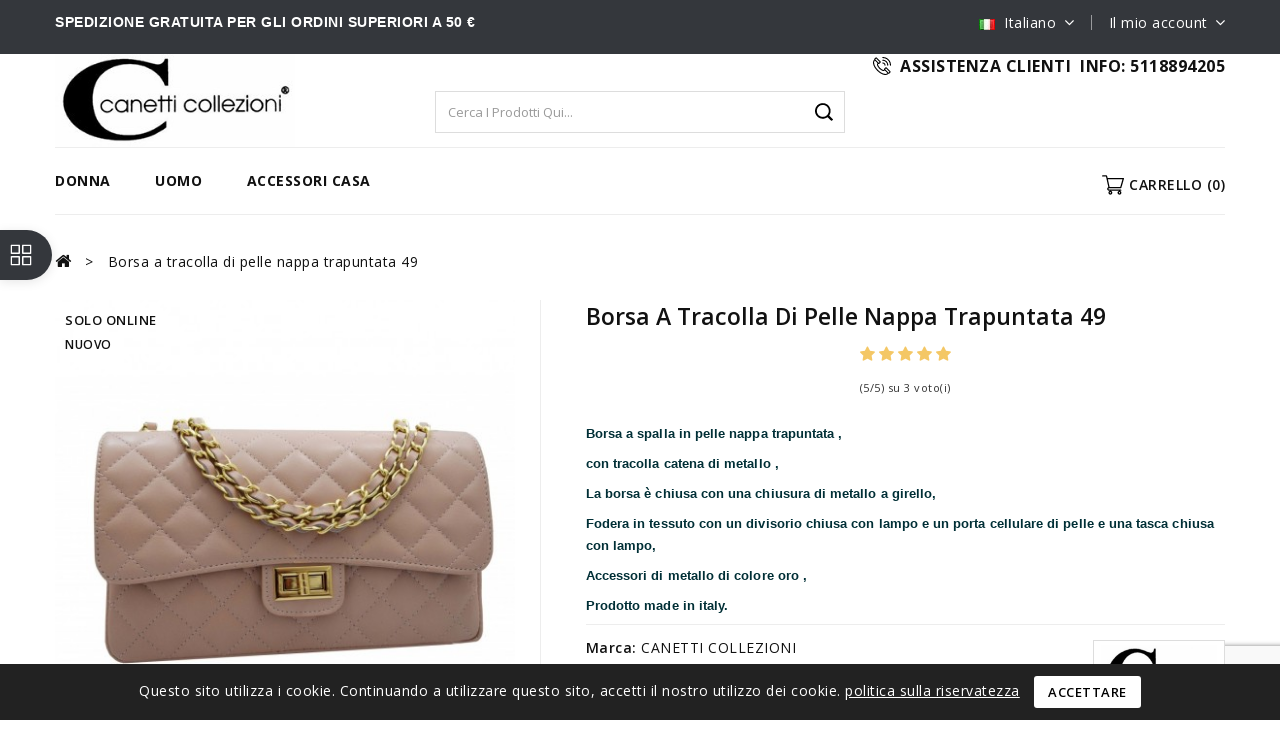

--- FILE ---
content_type: text/html; charset=utf-8
request_url: https://canetticollezioni.com/it/home/138-1044-borsa-a-tracolla-di-pelle-nappa-trapuntata-49.html
body_size: 32624
content:
<!doctype html>
<html lang="it-IT">

  <head>
    
      
<meta charset="utf-8">


<meta http-equiv="x-ua-compatible" content="ie=edge">



  <title>Borsa a tracolla di pelle nappa trapuntata</title>
  
    
  
  <meta name="description" content="Borsa a tracolla di pelle nappa trapuntata">
  <meta name="keywords" content="">
        <link rel="canonical" href="https://canetticollezioni.com/it/home/138-borsa-a-tracolla-di-pelle-nappa-trapuntata-49.html">
    
                  <link rel="alternate" href="https://canetticollezioni.com/it/home/138-borsa-a-tracolla-di-pelle-nappa-trapuntata-49.html" hreflang="it">
                  <link rel="alternate" href="https://canetticollezioni.com/en/home/138-shoulder-bags-leather-49.html" hreflang="en-us">
                  <link rel="alternate" href="https://canetticollezioni.com/fr/home/138-sacs-bandouliere-en-cuir-49.html" hreflang="fr-fr">
                  <link rel="alternate" href="https://canetticollezioni.com/de/home/138-umhaengetaschen-leder-49.html" hreflang="de-de">
        
  
  
    <script type="application/ld+json">
  {
    "@context": "https://schema.org",
    "@type": "Organization",
    "name" : "canetticollezioni",
    "url" : "https://canetticollezioni.com/it/",
          "logo": {
        "@type": "ImageObject",
        "url":"https://canetticollezioni.com/img/logo-1727262473.jpg"
      }
      }
</script>

<script type="application/ld+json">
  {
    "@context": "https://schema.org",
    "@type": "WebPage",
    "isPartOf": {
      "@type": "WebSite",
      "url":  "https://canetticollezioni.com/it/",
      "name": "canetticollezioni"
    },
    "name": "Borsa a tracolla di pelle nappa trapuntata",
    "url":  "https://canetticollezioni.com/it/home/138-1044-borsa-a-tracolla-di-pelle-nappa-trapuntata-49.html"
  }
</script>


  <script type="application/ld+json">
    {
      "@context": "https://schema.org",
      "@type": "BreadcrumbList",
      "itemListElement": [
                  {
            "@type": "ListItem",
            "position": 1,
            "name": "Casa",
            "item": "https://canetticollezioni.com/it/"
          },                  {
            "@type": "ListItem",
            "position": 2,
            "name": "Borsa a tracolla di pelle nappa trapuntata       49",
            "item": "https://canetticollezioni.com/it/home/138-1044-borsa-a-tracolla-di-pelle-nappa-trapuntata-49.html#/colore-rosa"
          }              ]
    }
  </script>
  
  
  
  <script type="application/ld+json">
  {
    "@context": "https://schema.org/",
    "@type": "Product",
    "name": "Borsa a tracolla di pelle nappa trapuntata       49",
    "description": "Borsa a tracolla di pelle nappa trapuntata",
    "category": "Home",
    "image" :"https://canetticollezioni.com/2742-home_default/borsa-a-tracolla-di-pelle-nappa-trapuntata-49.jpg",    "sku": "138",
    "mpn": "138"
        ,
    "brand": {
      "@type": "Thing",
      "name": "CANETTI COLLEZIONI"
    }
                ,
    "offers": {
      "@type": "Offer",
      "priceCurrency": "EUR",
      "name": "Borsa a tracolla di pelle nappa trapuntata       49",
      "price": "59.8",
      "url": "https://canetticollezioni.com/it/home/138-1044-borsa-a-tracolla-di-pelle-nappa-trapuntata-49.html#/18-colore-rosa",
      "priceValidUntil": "2026-01-29",
              "image": ["https://canetticollezioni.com/2736-large_default/borsa-a-tracolla-di-pelle-nappa-trapuntata-49.jpg","https://canetticollezioni.com/2749-large_default/borsa-a-tracolla-di-pelle-nappa-trapuntata-49.jpg","https://canetticollezioni.com/2732-large_default/borsa-a-tracolla-di-pelle-nappa-trapuntata-49.jpg","https://canetticollezioni.com/3435-large_default/borsa-a-tracolla-di-pelle-nappa-trapuntata-49.jpg","https://canetticollezioni.com/3436-large_default/borsa-a-tracolla-di-pelle-nappa-trapuntata-49.jpg"],
            "sku": "138",
      "mpn": "138",
                        "availability": "https://schema.org/OutOfStock",
      "seller": {
        "@type": "Organization",
        "name": "canetticollezioni"
      }
    }
      }
</script>

  
  
    
  

  
    <meta property="og:title" content="Borsa a tracolla di pelle nappa trapuntata" />
    <meta property="og:description" content="Borsa a tracolla di pelle nappa trapuntata" />
    <meta property="og:url" content="https://canetticollezioni.com/it/home/138-1044-borsa-a-tracolla-di-pelle-nappa-trapuntata-49.html" />
    <meta property="og:site_name" content="canetticollezioni" />
        



<meta name="viewport" content="width=device-width, initial-scale=1">



<link rel="icon" type="image/vnd.microsoft.icon" href="https://canetticollezioni.com/img/favicon.ico?1727262473">
<link rel="shortcut icon" type="image/x-icon" href="https://canetticollezioni.com/img/favicon.ico?1727262473">


<!-- Codezeel added -->
<link href="//fonts.googleapis.com/css?family=Open+Sans:300,400,600,700" rel="stylesheet">


    <link rel="stylesheet" href="/modules/ps_checkout/views/css/payments.css?version=7.5.0.4" type="text/css" media="all">
  <link rel="stylesheet" href="https://canetticollezioni.com/themes/TheStyle/assets/cache/theme-2c0e3b14.css" type="text/css" media="all">




  

  <script type="text/javascript">
        var CZBORDER_RADIUS = "0";
        var CZBOX_LAYOUT = "0";
        var CZSTICKY_HEADER = "1";
        var prestashop = {"cart":{"products":[],"totals":{"total":{"type":"total","label":"Totale","amount":0,"value":"0,00\u00a0\u20ac"},"total_including_tax":{"type":"total","label":"Totale (tasse incl.)","amount":0,"value":"0,00\u00a0\u20ac"},"total_excluding_tax":{"type":"total","label":"Totale (tasse escl.)","amount":0,"value":"0,00\u00a0\u20ac"}},"subtotals":{"products":{"type":"products","label":"Totale parziale","amount":0,"value":"0,00\u00a0\u20ac"},"discounts":null,"shipping":{"type":"shipping","label":"Spedizione","amount":0,"value":""},"tax":null},"products_count":0,"summary_string":"0 articoli","vouchers":{"allowed":1,"added":[]},"discounts":[],"minimalPurchase":0,"minimalPurchaseRequired":""},"currency":{"id":1,"name":"Euro","iso_code":"EUR","iso_code_num":"978","sign":"\u20ac"},"customer":{"lastname":null,"firstname":null,"email":null,"birthday":null,"newsletter":null,"newsletter_date_add":null,"optin":null,"website":null,"company":null,"siret":null,"ape":null,"is_logged":false,"gender":{"type":null,"name":null},"addresses":[]},"language":{"name":"Italiano (Italian)","iso_code":"it","locale":"it-IT","language_code":"it","is_rtl":"0","date_format_lite":"d\/m\/Y","date_format_full":"d\/m\/Y H:i:s","id":1},"page":{"title":"","canonical":"https:\/\/canetticollezioni.com\/it\/home\/138-borsa-a-tracolla-di-pelle-nappa-trapuntata-49.html","meta":{"title":"Borsa a tracolla di pelle nappa trapuntata","description":"Borsa a tracolla di pelle nappa trapuntata","keywords":"","robots":"index"},"page_name":"product","body_classes":{"lang-it":true,"lang-rtl":false,"country-IT":true,"currency-EUR":true,"layout-full-width":true,"page-product":true,"tax-display-enabled":true,"product-id-138":true,"product-Borsa a tracolla di pelle nappa trapuntata       49":true,"product-id-category-2":true,"product-id-manufacturer-3":true,"product-id-supplier-0":true,"product-available-for-order":true},"admin_notifications":[]},"shop":{"name":"canetticollezioni","logo":"https:\/\/canetticollezioni.com\/img\/logo-1727262473.jpg","stores_icon":"https:\/\/canetticollezioni.com\/img\/logo_stores.png","favicon":"https:\/\/canetticollezioni.com\/img\/favicon.ico"},"urls":{"base_url":"https:\/\/canetticollezioni.com\/","current_url":"https:\/\/canetticollezioni.com\/it\/home\/138-1044-borsa-a-tracolla-di-pelle-nappa-trapuntata-49.html","shop_domain_url":"https:\/\/canetticollezioni.com","img_ps_url":"https:\/\/canetticollezioni.com\/img\/","img_cat_url":"https:\/\/canetticollezioni.com\/img\/c\/","img_lang_url":"https:\/\/canetticollezioni.com\/img\/l\/","img_prod_url":"https:\/\/canetticollezioni.com\/img\/p\/","img_manu_url":"https:\/\/canetticollezioni.com\/img\/m\/","img_sup_url":"https:\/\/canetticollezioni.com\/img\/su\/","img_ship_url":"https:\/\/canetticollezioni.com\/img\/s\/","img_store_url":"https:\/\/canetticollezioni.com\/img\/st\/","img_col_url":"https:\/\/canetticollezioni.com\/img\/co\/","img_url":"https:\/\/canetticollezioni.com\/themes\/TheStyle\/assets\/img\/","css_url":"https:\/\/canetticollezioni.com\/themes\/TheStyle\/assets\/css\/","js_url":"https:\/\/canetticollezioni.com\/themes\/TheStyle\/assets\/js\/","pic_url":"https:\/\/canetticollezioni.com\/upload\/","pages":{"address":"https:\/\/canetticollezioni.com\/it\/indirizzo","addresses":"https:\/\/canetticollezioni.com\/it\/indirizzi","authentication":"https:\/\/canetticollezioni.com\/it\/login","cart":"https:\/\/canetticollezioni.com\/it\/carrello","category":"https:\/\/canetticollezioni.com\/it\/index.php?controller=category","cms":"https:\/\/canetticollezioni.com\/it\/index.php?controller=cms","contact":"https:\/\/canetticollezioni.com\/it\/contattaci","discount":"https:\/\/canetticollezioni.com\/it\/buoni-sconto","guest_tracking":"https:\/\/canetticollezioni.com\/it\/tracciatura-ospite","history":"https:\/\/canetticollezioni.com\/it\/cronologia-ordini","identity":"https:\/\/canetticollezioni.com\/it\/dati-personali","index":"https:\/\/canetticollezioni.com\/it\/","my_account":"https:\/\/canetticollezioni.com\/it\/account","order_confirmation":"https:\/\/canetticollezioni.com\/it\/conferma-ordine","order_detail":"https:\/\/canetticollezioni.com\/it\/index.php?controller=order-detail","order_follow":"https:\/\/canetticollezioni.com\/it\/segui-ordine","order":"https:\/\/canetticollezioni.com\/it\/ordine","order_return":"https:\/\/canetticollezioni.com\/it\/index.php?controller=order-return","order_slip":"https:\/\/canetticollezioni.com\/it\/buono-ordine","pagenotfound":"https:\/\/canetticollezioni.com\/it\/pagina-non-trovata","password":"https:\/\/canetticollezioni.com\/it\/recupero-password","pdf_invoice":"https:\/\/canetticollezioni.com\/it\/index.php?controller=pdf-invoice","pdf_order_return":"https:\/\/canetticollezioni.com\/it\/index.php?controller=pdf-order-return","pdf_order_slip":"https:\/\/canetticollezioni.com\/it\/index.php?controller=pdf-order-slip","prices_drop":"https:\/\/canetticollezioni.com\/it\/offerte","product":"https:\/\/canetticollezioni.com\/it\/index.php?controller=product","search":"https:\/\/canetticollezioni.com\/it\/ricerca","sitemap":"https:\/\/canetticollezioni.com\/it\/Mappa del sito","stores":"https:\/\/canetticollezioni.com\/it\/negozi","supplier":"https:\/\/canetticollezioni.com\/it\/fornitori","register":"https:\/\/canetticollezioni.com\/it\/login?create_account=1","order_login":"https:\/\/canetticollezioni.com\/it\/ordine?login=1"},"alternative_langs":{"it":"https:\/\/canetticollezioni.com\/it\/home\/138-borsa-a-tracolla-di-pelle-nappa-trapuntata-49.html","en-us":"https:\/\/canetticollezioni.com\/en\/home\/138-shoulder-bags-leather-49.html","fr-fr":"https:\/\/canetticollezioni.com\/fr\/home\/138-sacs-bandouliere-en-cuir-49.html","de-de":"https:\/\/canetticollezioni.com\/de\/home\/138-umhaengetaschen-leder-49.html"},"theme_assets":"\/themes\/TheStyle\/assets\/","actions":{"logout":"https:\/\/canetticollezioni.com\/it\/?mylogout="},"no_picture_image":{"bySize":{"cart_default":{"url":"https:\/\/canetticollezioni.com\/img\/p\/it-default-cart_default.jpg","width":75,"height":75},"small_default":{"url":"https:\/\/canetticollezioni.com\/img\/p\/it-default-small_default.jpg","width":80,"height":80},"home_default":{"url":"https:\/\/canetticollezioni.com\/img\/p\/it-default-home_default.jpg","width":272,"height":272},"medium_default":{"url":"https:\/\/canetticollezioni.com\/img\/p\/it-default-medium_default.jpg","width":474,"height":474},"large_default":{"url":"https:\/\/canetticollezioni.com\/img\/p\/it-default-large_default.jpg","width":1000,"height":1000}},"small":{"url":"https:\/\/canetticollezioni.com\/img\/p\/it-default-cart_default.jpg","width":75,"height":75},"medium":{"url":"https:\/\/canetticollezioni.com\/img\/p\/it-default-home_default.jpg","width":272,"height":272},"large":{"url":"https:\/\/canetticollezioni.com\/img\/p\/it-default-large_default.jpg","width":1000,"height":1000},"legend":""}},"configuration":{"display_taxes_label":true,"display_prices_tax_incl":true,"is_catalog":false,"show_prices":true,"opt_in":{"partner":true},"quantity_discount":{"type":"discount","label":"Sconto unit\u00e0"},"voucher_enabled":1,"return_enabled":1},"field_required":[],"breadcrumb":{"links":[{"title":"Casa","url":"https:\/\/canetticollezioni.com\/it\/"},{"title":"Borsa a tracolla di pelle nappa trapuntata       49","url":"https:\/\/canetticollezioni.com\/it\/home\/138-1044-borsa-a-tracolla-di-pelle-nappa-trapuntata-49.html#\/colore-rosa"}],"count":2},"link":{"protocol_link":"https:\/\/","protocol_content":"https:\/\/"},"time":1768376477,"static_token":"ceb61feecbfc5406942cd07c290f0c1b","token":"abe46b0792bf4b98f111a0bb50affd29","debug":false};
        var ps_checkoutApplePayUrl = "https:\/\/canetticollezioni.com\/it\/module\/ps_checkout\/applepay";
        var ps_checkoutAutoRenderDisabled = false;
        var ps_checkoutCancelUrl = "https:\/\/canetticollezioni.com\/it\/module\/ps_checkout\/cancel";
        var ps_checkoutCardBrands = ["MASTERCARD","VISA","AMEX"];
        var ps_checkoutCardFundingSourceImg = "\/modules\/ps_checkout\/views\/img\/payment-cards.png";
        var ps_checkoutCardLogos = {"AMEX":"\/modules\/ps_checkout\/views\/img\/amex.svg","CB_NATIONALE":"\/modules\/ps_checkout\/views\/img\/cb.svg","DINERS":"\/modules\/ps_checkout\/views\/img\/diners.svg","DISCOVER":"\/modules\/ps_checkout\/views\/img\/discover.svg","JCB":"\/modules\/ps_checkout\/views\/img\/jcb.svg","MAESTRO":"\/modules\/ps_checkout\/views\/img\/maestro.svg","MASTERCARD":"\/modules\/ps_checkout\/views\/img\/mastercard.svg","UNIONPAY":"\/modules\/ps_checkout\/views\/img\/unionpay.svg","VISA":"\/modules\/ps_checkout\/views\/img\/visa.svg"};
        var ps_checkoutCartProductCount = 0;
        var ps_checkoutCheckUrl = "https:\/\/canetticollezioni.com\/it\/module\/ps_checkout\/check";
        var ps_checkoutCheckoutTranslations = {"checkout.go.back.label":"Processo di acquisto","checkout.go.back.link.title":"Torna al pagamento","checkout.card.payment":"Pagamento con carta","checkout.page.heading":"Riepilogo dell\u2019ordine","checkout.cart.empty":"Il tuo carrello \u00e8 vuoto.","checkout.page.subheading.card":"Carta","checkout.page.subheading.paypal":"PayPal","checkout.payment.by.card":"Hai scelto di pagare con una carta.","checkout.payment.by.paypal":"Hai scelto di pagare con PayPal.","checkout.order.summary":"Ecco un riepilogo del tuo ordine:","checkout.order.amount.total":"L\u2019importo totale del tuo ordine ammonta a","checkout.order.included.tax":"(IVA inclusa)","checkout.order.confirm.label":"Confermare l\u2019ordine facendo clic su \u201cConfermo l\u2019ordine\u201d","checkout.payment.token.delete.modal.header":"Eliminare questo metodo di pagamento?","checkout.payment.token.delete.modal.content":"Il seguente metodo di pagamento sar\u00e0 eliminato dal tuo account:","checkout.payment.token.delete.modal.confirm-button":"Elimina metodo di pagamento","checkout.payment.loader.processing-request":"Attendere, stiamo elaborando la tua richiesta","checkout.payment.others.link.label":"Altri metodi di pagamento","checkout.payment.others.confirm.button.label":"Confermo l\u2019ordine","checkout.form.error.label":"Si \u00e8 verificato un errore durante il pagamento. Riprova o contatta il team di supporto.","loader-component.label.header":"Grazie per l\u2019acquisto!","loader-component.label.body":"Si prega di attendere durante l'elaborazione del tuo pagamento","loader-component.label.body.longer":"Ci stiamo impiegando pi\u00f9 del previsto. Attendere prego\u2026","payment-method-logos.title":"Pagamenti sicuri al 100%.","express-button.cart.separator":"o","express-button.checkout.express-checkout":"Acquisto rapido","ok":"Ok","cancel":"Annulla","paypal.hosted-fields.label.card-name":"Nome del titolare","paypal.hosted-fields.placeholder.card-name":"Nome del titolare","paypal.hosted-fields.label.card-number":"Numero di carta","paypal.hosted-fields.placeholder.card-number":"Numero di carta","paypal.hosted-fields.label.expiration-date":"Data di scadenza","paypal.hosted-fields.placeholder.expiration-date":"MM\/YY","paypal.hosted-fields.label.cvv":"CVC","paypal.hosted-fields.placeholder.cvv":"XXX","error.paypal-sdk":"Nessuna istanza del SDK JavaScript di PayPal","error.google-pay-sdk":"Nessuna istanza del SDK JavaScript di Google Pay","error.apple-pay-sdk":"Nessuna istanza del SDK JavaScript di Apple Pay","error.google-pay.transaction-info":"Si \u00e8 verificato un errore durante il recupero delle informazioni sulla transazione Google Pay","error.apple-pay.payment-request":"Si \u00e8 verificato un errore durante il recupero della richiesta di pagamento Apple Pay","error.paypal-sdk.contingency.cancel":"Autenticazione del titolare della carta annullata. Si prega di scegliere un altro metodo di pagamento o riprovare.","error.paypal-sdk.contingency.error":"Si \u00e8 verificato un errore durante l'autenticazione del titolare della carta. Si prega di scegliere un altro metodo di pagamento o riprovare.","error.paypal-sdk.contingency.failure":"Autenticazione del titolare della carta fallita. Si prega di scegliere un altro metodo di pagamento o riprovare.","error.paypal-sdk.contingency.unknown":"L'identit\u00e0 del titolare della carta non pu\u00f2 essere verificata. Si prega di scegliere un altro metodo di pagamento o riprovare.","APPLE_PAY_MERCHANT_SESSION_VALIDATION_ERROR":"Non possiamo elaborare il tuo pagamento Apple Pay al momento. Questo potrebbe essere dovuto a un problema di verifica della configurazione del pagamento per questo sito. Riprova pi\u00f9 tardi o scegli un altro metodo di pagamento.","APPROVE_APPLE_PAY_VALIDATION_ERROR":"Abbiamo riscontrato un problema durante l\u2019elaborazione del tuo pagamento Apple Pay. Verifica i dettagli del tuo ordine e riprova o utilizza un altro metodo di pagamento."};
        var ps_checkoutCheckoutUrl = "https:\/\/canetticollezioni.com\/it\/ordine";
        var ps_checkoutConfirmUrl = "https:\/\/canetticollezioni.com\/it\/conferma-ordine";
        var ps_checkoutCreateUrl = "https:\/\/canetticollezioni.com\/it\/module\/ps_checkout\/create";
        var ps_checkoutCustomMarks = [];
        var ps_checkoutExpressCheckoutCartEnabled = false;
        var ps_checkoutExpressCheckoutOrderEnabled = false;
        var ps_checkoutExpressCheckoutProductEnabled = false;
        var ps_checkoutExpressCheckoutSelected = false;
        var ps_checkoutExpressCheckoutUrl = "https:\/\/canetticollezioni.com\/it\/module\/ps_checkout\/ExpressCheckout";
        var ps_checkoutFundingSource = "paypal";
        var ps_checkoutFundingSourcesSorted = ["paypal","paylater","card","bancontact","eps","ideal","mybank","p24","blik"];
        var ps_checkoutGooglePayUrl = "https:\/\/canetticollezioni.com\/it\/module\/ps_checkout\/googlepay";
        var ps_checkoutHostedFieldsContingencies = "SCA_WHEN_REQUIRED";
        var ps_checkoutHostedFieldsEnabled = true;
        var ps_checkoutIconsPath = "\/modules\/ps_checkout\/views\/img\/icons\/";
        var ps_checkoutLoaderImage = "\/modules\/ps_checkout\/views\/img\/loader.svg";
        var ps_checkoutPartnerAttributionId = "PrestaShop_Cart_PSXO_PSDownload";
        var ps_checkoutPayLaterCartPageButtonEnabled = false;
        var ps_checkoutPayLaterCategoryPageBannerEnabled = false;
        var ps_checkoutPayLaterHomePageBannerEnabled = false;
        var ps_checkoutPayLaterOrderPageBannerEnabled = false;
        var ps_checkoutPayLaterOrderPageButtonEnabled = false;
        var ps_checkoutPayLaterOrderPageMessageEnabled = false;
        var ps_checkoutPayLaterProductPageBannerEnabled = false;
        var ps_checkoutPayLaterProductPageButtonEnabled = false;
        var ps_checkoutPayLaterProductPageMessageEnabled = false;
        var ps_checkoutPayPalButtonConfiguration = {"shape":"pill","label":"pay","color":"gold"};
        var ps_checkoutPayPalEnvironment = "LIVE";
        var ps_checkoutPayPalOrderId = "";
        var ps_checkoutPayPalSdkConfig = {"clientId":"AXjYFXWyb4xJCErTUDiFkzL0Ulnn-bMm4fal4G-1nQXQ1ZQxp06fOuE7naKUXGkq2TZpYSiI9xXbs4eo","merchantId":"HWQSYNBDY9SZE","currency":"EUR","intent":"capture","commit":"false","vault":"false","integrationDate":"2024-04-01","dataPartnerAttributionId":"PrestaShop_Cart_PSXO_PSDownload","dataCspNonce":"","dataEnable3ds":"true","enableFunding":"mybank,paylater","components":"marks,funding-eligibility"};
        var ps_checkoutPayWithTranslations = {"paypal":"Paga con un conto PayPal","paylater":"Paga a rate con PayPal Pay Later","card":"Paga tramite carta - Pagamenti sicuri al 100%.","bancontact":"Paga tramite Bancontact","eps":"Paga tramite EPS","ideal":"Paga tramite iDEAL","mybank":"Paga tramite MyBank","p24":"Paga tramite Przelewy24","blik":"Paga tramite BLIK"};
        var ps_checkoutPaymentMethodLogosTitleImg = "\/modules\/ps_checkout\/views\/img\/icons\/lock_checkout.svg";
        var ps_checkoutPaymentUrl = "https:\/\/canetticollezioni.com\/it\/module\/ps_checkout\/payment";
        var ps_checkoutRenderPaymentMethodLogos = true;
        var ps_checkoutValidateUrl = "https:\/\/canetticollezioni.com\/it\/module\/ps_checkout\/validate";
        var ps_checkoutVaultUrl = "https:\/\/canetticollezioni.com\/it\/module\/ps_checkout\/vault";
        var ps_checkoutVersion = "7.5.0.4";
        var psemailsubscription_subscription = "https:\/\/canetticollezioni.com\/it\/module\/ps_emailsubscription\/subscription";
        var psr_icon_color = "#F19D76";
      </script>



  

<script type="text/javascript" data-keepinline="true">
    // instantiate object
    var oGsr = {};
    var bt_msgs = {"delay":"You have not filled out a numeric for delay option","fbId":"You have not filled out a numeric for Facebook App ID option","fbsecret":"You have not filled out Facebook App Secret option","reviewDate":"You have not filled out the review's date","title":"You have not filled out the title","comment":"You have not filled out the comment","report":"You have not filled out the report comment","rating":"You have not selected the rating for the review","checkreview":"You have not selected one review","email":"You have not filled out your email","status":"You didn't select any status","vouchercode":"You have not filled out the voucher code","voucheramount":"You have left 0 as value for voucher's value","voucherminimum":"Minimum amount is not a numeric","vouchermaximum":"Maximum quantity is not a numeric","vouchervalidity":"You have left 0 as value for voucher's validity","importMatching":"You have not filled the number of columns out","reviewModerationTxt":{"1":"You have not filled out your legal text for using a moderation with language Italiano (Italian). Click on the language drop-down list in order to fill out the correct language field(s).","2":"You have not filled out your legal text for using a moderation with language English (English). Click on the language drop-down list in order to fill out the correct language field(s).","3":"You have not filled out your legal text for using a moderation with language Fran\u00e7ais (French). Click on the language drop-down list in order to fill out the correct language field(s).","4":"You have not filled out your legal text for using a moderation with language Deutsch (German). Click on the language drop-down list in order to fill out the correct language field(s)."},"reviewModifyTxt":{"1":"You have not filled out your legal text for using a review modification tool with language Italiano (Italian). Click on the language drop-down list in order to fill out the correct language field(s).","2":"You have not filled out your legal text for using a review modification tool with language English (English). Click on the language drop-down list in order to fill out the correct language field(s).","3":"You have not filled out your legal text for using a review modification tool with language Fran\u00e7ais (French). Click on the language drop-down list in order to fill out the correct language field(s).","4":"You have not filled out your legal text for using a review modification tool with language Deutsch (German). Click on the language drop-down list in order to fill out the correct language field(s)."},"emailTitle":{"1":"You have not filled out your title or text with language Italiano (Italian). Click on the language drop-down list in order to fill out the correct language field(s).","2":"You have not filled out your title or text with language English (English). Click on the language drop-down list in order to fill out the correct language field(s).","3":"You have not filled out your title or text with language Fran\u00e7ais (French). Click on the language drop-down list in order to fill out the correct language field(s).","4":"You have not filled out your title or text with language Deutsch (German). Click on the language drop-down list in order to fill out the correct language field(s)."},"emaillCategory":{"1":"You have not filled out your category label with language Italiano (Italian). Click on the language drop-down list in order to fill out the correct language field(s).","2":"You have not filled out your category label with language English (English). Click on the language drop-down list in order to fill out the correct language field(s).","3":"You have not filled out your category label with language Fran\u00e7ais (French). Click on the language drop-down list in order to fill out the correct language field(s).","4":"You have not filled out your category label with language Deutsch (German). Click on the language drop-down list in order to fill out the correct language field(s)."},"emaillProduct":{"1":"You have not filled out your product label with language Italiano (Italian). Click on the language drop-down list in order to fill out the correct language field(s).","2":"You have not filled out your product label with language English (English). Click on the language drop-down list in order to fill out the correct language field(s).","3":"You have not filled out your product label with language Fran\u00e7ais (French). Click on the language drop-down list in order to fill out the correct language field(s).","4":"You have not filled out your product label with language Deutsch (German). Click on the language drop-down list in order to fill out the correct language field(s)."},"emaillSentence":{"1":"You have not filled out your custom body sentence with language Italiano (Italian). Click on the language drop-down list in order to fill out the correct language field(s).","2":"You have not filled out your custom body sentence with language English (English). Click on the language drop-down list in order to fill out the correct language field(s).","3":"You have not filled out your custom body sentence with language Fran\u00e7ais (French). Click on the language drop-down list in order to fill out the correct language field(s).","4":"You have not filled out your custom body sentence with language Deutsch (German). Click on the language drop-down list in order to fill out the correct language field(s)."}};
    var bt_sImgUrl = '/modules/gsnippetsreviews/views/img/';
    var bt_sWebService = '/modules/gsnippetsreviews/ws-gsnippetsreviews.php?bt_token=3fdf871f2d73a99a5cc5b70623982830';
    var sGsrModuleName = 'gsr';
    var bt_aFancyReviewForm = {};
    var bt_aFancyReviewTabForm = {};
    var bt_oScrollTo = {};
    bt_oScrollTo.execute = false;
    var bt_oUseSocialButton = {};
    bt_oUseSocialButton.run = false;
    var bt_oActivateReviewTab = {};
    bt_oActivateReviewTab.run = false;
    var bt_oDeactivateReviewTab = {};
    bt_oDeactivateReviewTab.run = false;
    var bt_aReviewReport = new Array();
    var bt_oCallback = {};
    bt_oCallback.run = false;
    var bt_aStarsRating = new Array();
    var bt_oBxSlider = {};
    bt_oBxSlider.run = false;
</script><link href="//fonts.googleapis.com/css?family=Open+Sans:300,400,500,600,700,800,900&display=swap" rel="stylesheet" id="body_font">

<link href="//fonts.googleapis.com/css?family=Open+Sans:300,400,500,600,700,800,900&display=swap" rel="stylesheet" id="title_font">

<style type="text/css">
    #czbannercmsblock .cmsbanners .one-half {
    width: auto !important;
    padding: 0 15px;
    float: left;
}
</style>




    
  <meta property="og:type" content="product">
    <meta property="og:image" content="https://canetticollezioni.com/2736-large_default/borsa-a-tracolla-di-pelle-nappa-trapuntata-49.jpg">
  
    <meta property="product:pretax_price:amount" content="49.016393">
  <meta property="product:pretax_price:currency" content="EUR">
  <meta property="product:price:amount" content="59.8">
  <meta property="product:price:currency" content="EUR">
    
  </head>

  <body id="product" class="lang-it country-it currency-eur layout-full-width page-product tax-display-enabled product-id-138 product-borsa-a-tracolla-di-pelle-nappa-trapuntata-49 product-id-category-2 product-id-manufacturer-3 product-id-supplier-0 product-available-for-order">

    
    	
    

    <main id="page">
      
              

      <header id="header">
        
          
  <div class="header-banner">
    
  </div>



<nav class="header-nav">
	<div class="container">
        
					<div class="left-nav">
				<div id="cznavcmsblock" class="nav-cms-block">  
	<p><span style="font-family:Montserrat, sans-serif;font-weight:bold;text-align:center;text-transform:uppercase;">SPEDIZIONE GRATUITA PER GLI ORDINI SUPERIORI A 50 €</span></p>
</div>

			</div>
			
			<div class="right-nav">
				

<div class="language-selector dropdown js-dropdown">
	<span class="expand-more" data-toggle="dropdown" aria-haspopup="true" aria-expanded="false" id="language-dropdown">
	<span><img class="lang-flag lazyload" data-src="https://canetticollezioni.com/img/l/1.jpg"></span>
		Italiano
		<span class="dropdown-arrow"></span>
	</span>
	<ul class="dropdown-menu" aria-labelledby="language-dropdown">
			<li  class="current" >
			<a href="https://canetticollezioni.com/it/home/138-borsa-a-tracolla-di-pelle-nappa-trapuntata-49.html" class="dropdown-item">
				<img class="lang-flag lazyload" data-src="https://canetticollezioni.com/img/l/1.jpg">Italiano
			</a>
		</li>
			<li >
			<a href="https://canetticollezioni.com/en/home/138-shoulder-bags-leather-49.html" class="dropdown-item">
				<img class="lang-flag lazyload" data-src="https://canetticollezioni.com/img/l/2.jpg">English
			</a>
		</li>
			<li >
			<a href="https://canetticollezioni.com/fr/home/138-sacs-bandouliere-en-cuir-49.html" class="dropdown-item">
				<img class="lang-flag lazyload" data-src="https://canetticollezioni.com/img/l/3.jpg">Français
			</a>
		</li>
			<li >
			<a href="https://canetticollezioni.com/de/home/138-umhaengetaschen-leder-49.html" class="dropdown-item">
				<img class="lang-flag lazyload" data-src="https://canetticollezioni.com/img/l/4.jpg">Deutsch
			</a>
		</li>
		</ul>
</div> 
  <div class="user-info dropdown js-dropdown">
  	<span class="user-info-title expand-more _gray-darker" data-toggle="dropdown">
      <span class="account_text">Il mio account</span>
    </span>

    <ul class="dropdown-menu">
	      <li>
	  <a
        class="dropdown-item"
	href="https://canetticollezioni.com/it/account"
        title="Accedi al tuo account cliente"
        rel="nofollow"
      >
        <span>Registrazione</span>
      </a>
    </li>
    <li>
      <a href="https://canetticollezioni.com/it/login?create_account=1" data-link-action="display-register-form">
            Registrati
      </a>
    </li>
   
        <li></li>
    <li></li>
	</ul>
  </div>
  
         
				

			</div>
				
		        
	</div>
</nav>



	<div class="header-top">
		<div class="container">
			<div class="header_logo">
			                <a href="https://canetticollezioni.com/it/">
                  <img class="logo img-responsive" src="https://canetticollezioni.com/img/logo-1727262473.jpg" alt="canetticollezioni" loading="lazy">
                </a>
            			</div>
			

<div class="vertical-menu js-top-menu position-static">
  <div class="nav-trigger">MENU</div>
  <div id="czverticalmenublock" class="block verticalmenu-block">
      <div class="verticalmenu_close">CLOSE</div>
      <h4 class="block_title"> Acquista per categoria</h4>		
      <div class="block_content verticalmenu_block">
        
  <ul class="top-menu tree dhtml" id="top-menu" data-depth="0"><li class="category" id="category-3"><a href="https://canetticollezioni.com/it/3-donna" class=""  data-depth="0" >DONNA</a><ul class=""><li>
  <ul class="top-menu tree dhtml"  data-depth="1"><li class="category" id="category-4"><a href="https://canetticollezioni.com/it/4-borse" class=""  data-depth="1" >BORSE</a><ul class=""><li>
  <ul class="top-menu tree dhtml"  data-depth="2"><li class="category" id="category-10"><a href="https://canetticollezioni.com/it/10-borsa-a-mano" class=""  data-depth="2" >Borsa a mano</a></li><li class="category" id="category-12"><a href="https://canetticollezioni.com/it/12-borse-a-tracolla" class=""  data-depth="2" >Borse a tracolla</a></li><li class="category" id="category-13"><a href="https://canetticollezioni.com/it/13-borse-a-spalla" class=""  data-depth="2" >Borse a spalla</a></li><li class="category" id="category-14"><a href="https://canetticollezioni.com/it/14-borsa-da-lavoro" class=""  data-depth="2" >Borsa da lavoro</a></li><li class="category" id="category-15"><a href="https://canetticollezioni.com/it/15-zaini-marsupi" class=""  data-depth="2" >Zaini &amp; Marsupi</a></li></ul></li></ul></li><li class="category" id="category-5"><a href="https://canetticollezioni.com/it/5-cinture" class=""  data-depth="1" >CINTURE</a><ul class=""><li>
  <ul class="top-menu tree dhtml"  data-depth="2"><li class="category" id="category-21"><a href="https://canetticollezioni.com/it/21-cinture-di-pelle" class=""  data-depth="2" >Cinture di pelle</a></li></ul></li></ul></li><li class="category" id="category-11"><a href="https://canetticollezioni.com/it/11-portafogli" class=""  data-depth="1" >PORTAFOGLI</a><ul class=""><li>
  <ul class="top-menu tree dhtml"  data-depth="2"><li class="category" id="category-25"><a href="https://canetticollezioni.com/it/25-portafogli-di-pelle" class=""  data-depth="2" >Portafogli di pelle</a></li></ul></li></ul></li></ul></li></ul></li></ul>
      </div>
	</div>
</div>
<div id="czheadercmsblock" class="header-cms-block">  
	<div class="header-cms">
<div class="contact-info">ASSISTENZA CLIENTI  INFO: 5118894205</div>
<br />
<div></div>
</div>
</div>
<!-- Block search module TOP -->
<div id="search_widget" class="col-lg-4 col-md-5 col-sm-12 search-widget" data-search-controller-url="//canetticollezioni.com/it/ricerca">
	<span class="search_button"></span>
	<div class="search_toggle">
		<form method="get" action="//canetticollezioni.com/it/ricerca">
			<input type="hidden" name="controller" value="search">
			<input type="text" name="s" value="" placeholder="Cerca i prodotti qui...">
			<button type="submit">
			</button>
		</form>
	</div>
</div>
<!-- /Block search module TOP -->
					
		</div>
		<div class="header-navfull">
			<div class="container">
				


<div class="text-xs-left mobile hidden-lg-up mobile-menu">
	<div class="menu-icon">
		<div class="cat-title">Menù</div>		  
	</div>
	
	<div id="mobile_top_menu_wrapper" class="row hidden-lg-up">
		<div class="mobile-menu-inner">
			<div class="menu-icon">
				<div class="cat-title">Menù</div>		  
			</div>
			<div class="js-top-menu mobile" id="_mobile_top_menu"></div>
		</div>
	</div>
</div>

 
<div class="menu col-lg-12 js-top-menu position-static hidden-md-down" id="_desktop_top_menu">
	
          <ul class="top-menu  " id="top-menu" data-depth="0">
                    <li class="category" id="category-3">
                          <a
                class="dropdown-item"
                href="https://canetticollezioni.com/it/3-donna" data-depth="0"
                              >
                                                                      <span class="pull-xs-right hidden-lg-up">
                    <span data-target="#top_sub_menu_88389" data-toggle="collapse" class="navbar-toggler collapse-icons">
                      <i class="fa-icon add">&nbsp;</i>
                      <i class="fa-icon remove">&nbsp;</i>
                    </span>
                  </span>
                                DONNA
              </a>
                            <div  class="popover sub-menu js-sub-menu collapse" id="top_sub_menu_88389">
                
          <ul class="top-menu  "  data-depth="1">
                    <li class="category" id="category-4">
                          <a
                class="dropdown-item dropdown-submenu"
                href="https://canetticollezioni.com/it/4-borse" data-depth="1"
                              >
                                                                      <span class="pull-xs-right hidden-lg-up">
                    <span data-target="#top_sub_menu_97795" data-toggle="collapse" class="navbar-toggler collapse-icons">
                      <i class="fa-icon add">&nbsp;</i>
                      <i class="fa-icon remove">&nbsp;</i>
                    </span>
                  </span>
                                BORSE
              </a>
                            <div  class="collapse" id="top_sub_menu_97795">
                
          <ul class="top-menu  "  data-depth="2">
                    <li class="category" id="category-10">
                          <a
                class="dropdown-item"
                href="https://canetticollezioni.com/it/10-borsa-a-mano" data-depth="2"
                              >
                                Borsa a mano
              </a>
                          </li>
                    <li class="category" id="category-12">
                          <a
                class="dropdown-item"
                href="https://canetticollezioni.com/it/12-borse-a-tracolla" data-depth="2"
                              >
                                Borse a tracolla
              </a>
                          </li>
                    <li class="category" id="category-13">
                          <a
                class="dropdown-item"
                href="https://canetticollezioni.com/it/13-borse-a-spalla" data-depth="2"
                              >
                                Borse a spalla
              </a>
                          </li>
                    <li class="category" id="category-14">
                          <a
                class="dropdown-item"
                href="https://canetticollezioni.com/it/14-borsa-da-lavoro" data-depth="2"
                              >
                                Borsa da lavoro
              </a>
                          </li>
                    <li class="category" id="category-15">
                          <a
                class="dropdown-item"
                href="https://canetticollezioni.com/it/15-zaini-marsupi" data-depth="2"
                              >
                                Zaini &amp; Marsupi
              </a>
                          </li>
              </ul>
    
              	      			  </div>
                          </li>
                    <li class="category" id="category-5">
                          <a
                class="dropdown-item dropdown-submenu"
                href="https://canetticollezioni.com/it/5-cinture" data-depth="1"
                              >
                                                                      <span class="pull-xs-right hidden-lg-up">
                    <span data-target="#top_sub_menu_93947" data-toggle="collapse" class="navbar-toggler collapse-icons">
                      <i class="fa-icon add">&nbsp;</i>
                      <i class="fa-icon remove">&nbsp;</i>
                    </span>
                  </span>
                                CINTURE
              </a>
                            <div  class="collapse" id="top_sub_menu_93947">
                
          <ul class="top-menu  "  data-depth="2">
                    <li class="category" id="category-21">
                          <a
                class="dropdown-item"
                href="https://canetticollezioni.com/it/21-cinture-di-pelle" data-depth="2"
                              >
                                Cinture di pelle
              </a>
                          </li>
              </ul>
    
              	      			  </div>
                          </li>
                    <li class="category" id="category-11">
                          <a
                class="dropdown-item dropdown-submenu"
                href="https://canetticollezioni.com/it/11-portafogli" data-depth="1"
                              >
                                                                      <span class="pull-xs-right hidden-lg-up">
                    <span data-target="#top_sub_menu_61677" data-toggle="collapse" class="navbar-toggler collapse-icons">
                      <i class="fa-icon add">&nbsp;</i>
                      <i class="fa-icon remove">&nbsp;</i>
                    </span>
                  </span>
                                PORTAFOGLI
              </a>
                            <div  class="collapse" id="top_sub_menu_61677">
                
          <ul class="top-menu  "  data-depth="2">
                    <li class="category" id="category-25">
                          <a
                class="dropdown-item"
                href="https://canetticollezioni.com/it/25-portafogli-di-pelle" data-depth="2"
                              >
                                Portafogli di pelle
              </a>
                          </li>
              </ul>
    
              	      			  </div>
                          </li>
              </ul>
    
              	      			  </div>
                          </li>
                    <li class="category" id="category-6">
                          <a
                class="dropdown-item"
                href="https://canetticollezioni.com/it/6-uomo" data-depth="0"
                              >
                                                                      <span class="pull-xs-right hidden-lg-up">
                    <span data-target="#top_sub_menu_84576" data-toggle="collapse" class="navbar-toggler collapse-icons">
                      <i class="fa-icon add">&nbsp;</i>
                      <i class="fa-icon remove">&nbsp;</i>
                    </span>
                  </span>
                                UOMO
              </a>
                            <div  class="popover sub-menu js-sub-menu collapse" id="top_sub_menu_84576">
                
          <ul class="top-menu  "  data-depth="1">
                    <li class="category" id="category-7">
                          <a
                class="dropdown-item dropdown-submenu"
                href="https://canetticollezioni.com/it/7-borse" data-depth="1"
                              >
                                                                      <span class="pull-xs-right hidden-lg-up">
                    <span data-target="#top_sub_menu_68230" data-toggle="collapse" class="navbar-toggler collapse-icons">
                      <i class="fa-icon add">&nbsp;</i>
                      <i class="fa-icon remove">&nbsp;</i>
                    </span>
                  </span>
                                BORSE
              </a>
                            <div  class="collapse" id="top_sub_menu_68230">
                
          <ul class="top-menu  "  data-depth="2">
                    <li class="category" id="category-17">
                          <a
                class="dropdown-item"
                href="https://canetticollezioni.com/it/17-borsa-a-mano" data-depth="2"
                              >
                                Borsa a mano
              </a>
                          </li>
                    <li class="category" id="category-18">
                          <a
                class="dropdown-item"
                href="https://canetticollezioni.com/it/18-borse-a-tracolla" data-depth="2"
                              >
                                Borse a tracolla
              </a>
                          </li>
                    <li class="category" id="category-19">
                          <a
                class="dropdown-item"
                href="https://canetticollezioni.com/it/19-borsa-da-lavoro" data-depth="2"
                              >
                                Borsa da lavoro
              </a>
                          </li>
                    <li class="category" id="category-20">
                          <a
                class="dropdown-item"
                href="https://canetticollezioni.com/it/20-zaini-marsupi" data-depth="2"
                              >
                                Zaini &amp; Marsupi
              </a>
                          </li>
              </ul>
    
              	      			  </div>
                          </li>
                    <li class="category" id="category-8">
                          <a
                class="dropdown-item dropdown-submenu"
                href="https://canetticollezioni.com/it/8-cinture" data-depth="1"
                              >
                                                                      <span class="pull-xs-right hidden-lg-up">
                    <span data-target="#top_sub_menu_36879" data-toggle="collapse" class="navbar-toggler collapse-icons">
                      <i class="fa-icon add">&nbsp;</i>
                      <i class="fa-icon remove">&nbsp;</i>
                    </span>
                  </span>
                                CINTURE
              </a>
                            <div  class="collapse" id="top_sub_menu_36879">
                
          <ul class="top-menu  "  data-depth="2">
                    <li class="category" id="category-23">
                          <a
                class="dropdown-item"
                href="https://canetticollezioni.com/it/23-cinture-di-pelle" data-depth="2"
                              >
                                Cinture di pelle
              </a>
                          </li>
              </ul>
    
              	      			  </div>
                          </li>
                    <li class="category" id="category-16">
                          <a
                class="dropdown-item dropdown-submenu"
                href="https://canetticollezioni.com/it/16-portafogli" data-depth="1"
                              >
                                                                      <span class="pull-xs-right hidden-lg-up">
                    <span data-target="#top_sub_menu_99532" data-toggle="collapse" class="navbar-toggler collapse-icons">
                      <i class="fa-icon add">&nbsp;</i>
                      <i class="fa-icon remove">&nbsp;</i>
                    </span>
                  </span>
                                PORTAFOGLI
              </a>
                            <div  class="collapse" id="top_sub_menu_99532">
                
          <ul class="top-menu  "  data-depth="2">
                    <li class="category" id="category-27">
                          <a
                class="dropdown-item"
                href="https://canetticollezioni.com/it/27-portafogli-di-pelle" data-depth="2"
                              >
                                Portafogli di pelle
              </a>
                          </li>
              </ul>
    
              	      			  </div>
                          </li>
                    <li class="category" id="category-31">
                          <a
                class="dropdown-item dropdown-submenu"
                href="https://canetticollezioni.com/it/31-porta-tabacco" data-depth="1"
                              >
                                                                      <span class="pull-xs-right hidden-lg-up">
                    <span data-target="#top_sub_menu_19569" data-toggle="collapse" class="navbar-toggler collapse-icons">
                      <i class="fa-icon add">&nbsp;</i>
                      <i class="fa-icon remove">&nbsp;</i>
                    </span>
                  </span>
                                PORTA TABACCO
              </a>
                            <div  class="collapse" id="top_sub_menu_19569">
                
          <ul class="top-menu  "  data-depth="2">
                    <li class="category" id="category-32">
                          <a
                class="dropdown-item"
                href="https://canetticollezioni.com/it/32-porta-tabacco-di-pelle" data-depth="2"
                              >
                                Porta tabacco di pelle 
              </a>
                          </li>
                    <li class="category" id="category-33">
                          <a
                class="dropdown-item"
                href="https://canetticollezioni.com/it/33-porta-tabacco-di-tessuto" data-depth="2"
                              >
                                Porta tabacco di  tessuto
              </a>
                          </li>
              </ul>
    
              	      			  </div>
                          </li>
              </ul>
    
              	      			  </div>
                          </li>
                    <li class="category" id="category-9">
                          <a
                class="dropdown-item"
                href="https://canetticollezioni.com/it/9-accessori-casa" data-depth="0"
                              >
                                                                      <span class="pull-xs-right hidden-lg-up">
                    <span data-target="#top_sub_menu_30196" data-toggle="collapse" class="navbar-toggler collapse-icons">
                      <i class="fa-icon add">&nbsp;</i>
                      <i class="fa-icon remove">&nbsp;</i>
                    </span>
                  </span>
                                ACCESSORI CASA
              </a>
                            <div  class="popover sub-menu js-sub-menu collapse" id="top_sub_menu_30196">
                
          <ul class="top-menu  "  data-depth="1">
                    <li class="category" id="category-29">
                          <a
                class="dropdown-item dropdown-submenu"
                href="https://canetticollezioni.com/it/29-cuscini" data-depth="1"
                              >
                                CUSCINI
              </a>
                          </li>
              </ul>
    
              	      			  </div>
                          </li>
              </ul>
    
</div><div class="overlay"></div>
<div id="desktop_cart">
  <div class="blockcart" data-refresh-url="//canetticollezioni.com/it/module/ps_shoppingcart/ajax">
    <div class="header blockcart-header">
		 
		<div class="shopping-cart" rel="nofollow">
			<span>Carrello</span>
			<span class="cart-products-count">(0)</span>
		</div>		 
	      
		<div class="cart_block block exclusive">
			<div class="top-block-cart">
               <div class="toggle-title">Carrello della spesa (0)</div>
               <div class="close-icon">chiudere</div>
            </div>
							<div class="block_content">
					<div class="no-more-item">
						<div class="no-img" ></div>
						<div class="empty-text">Non ci sono più articoli nel tuo carrello </div>
						<a rel="nofollow" href="https://canetticollezioni.com/it/" class="continue"><button type="button" class="btn btn-secondary btn-primary">Continua a fare acquisti</button></a>
					</div>
				</div>
            		</div>

    </div>
  </div>
</div>
<!-- Block search module TOP -->
<div id="search_widget" class="col-lg-4 col-md-5 col-sm-12 search-widget" data-search-controller-url="//canetticollezioni.com/it/ricerca">
	<span class="search_button"></span>
	<div class="search_toggle">
		<form method="get" action="//canetticollezioni.com/it/ricerca">
			<input type="hidden" name="controller" value="search">
			<input type="text" name="s" value="" placeholder="Cerca i prodotti qui...">
			<button type="submit">
			</button>
		</form>
	</div>
</div>
<!-- /Block search module TOP -->

			</div>
		</div>
	</div>	

        
      </header>

      
        
<aside id="notifications">
  <div class="container">
    
    
    
      </div>
</aside>
      
      			
	  <section id="wrapper">

		<div class="container">		  
          
		  
			<nav data-depth="2" class="breadcrumb">
   <div class="container">
    <ol>
    
          
          <li>
                            <a href="https://canetticollezioni.com/it/"><span>Casa</span></a>
                            </li>
      
          
          <li>
                        <span>Borsa a tracolla di pelle nappa trapuntata       49</span>
                            </li>
      
        
  </ol>
  </div>
</nav>
		  
		  
		  <div id="columns_inner">
			  

			  
  <div id="content-wrapper" class="js-content-wrapper">
    
    

  <section id="main">
    <meta content="https://canetticollezioni.com/it/home/138-1044-borsa-a-tracolla-di-pelle-nappa-trapuntata-49.html#/18-colore-rosa">

    <div class="row product-container js-product-container">
      <div class="pp-left-column col-xs-12 col-sm-5 col-md-5">
          
            
              <h1 class="h1 productpage_title">Borsa a tracolla di pelle nappa trapuntata       49</h1>
            
          

        
          <section class="page-content" id="content">
            <div class="product-leftside">
			        
                
    <ul class="product-flags js-product-flags">
                    <li class="product-flag online-only">Solo online</li>
                    <li class="product-flag discount">-35%</li>
                    <li class="product-flag new">Nuovo</li>
            </ul>


                
                  <div class="images-container js-images-container">
  
    <div class="product-cover">
            <img class="js-qv-product-cover zoom-product img-fluid" src="https://canetticollezioni.com/2736-medium_default/borsa-a-tracolla-di-pelle-nappa-trapuntata-49.jpg" 
                              alt="Borsa a tracolla di pelle nappa trapuntata       49"
                            loading="lazy" 
              style="width:100%;"
              data-zoom-image="https://canetticollezioni.com/2736-large_default/borsa-a-tracolla-di-pelle-nappa-trapuntata-49.jpg">
          <div class="layer" data-toggle="modal" data-target="#product-modal">
            <i class="fa fa-arrows-alt zoom-in"></i>
          </div>
          </div>
  

  
	 <!-- Define Number of product for SLIDER -->
		
	<div class="js-qv-mask mask additional_slider">		
					<ul class="cz-carousel product_list additional-carousel additional-image-slider">
			
		         <li class="thumb-container js-thumb-container item">
             <a href="javaScript:void(0)" class="elevatezoom-gallery" 
              data-image="https://canetticollezioni.com/2736-medium_default/borsa-a-tracolla-di-pelle-nappa-trapuntata-49.jpg" 
              data-zoom-image="https://canetticollezioni.com/2736-large_default/borsa-a-tracolla-di-pelle-nappa-trapuntata-49.jpg">
              <img
                class="thumb js-thumb  selected js-thumb-selected"
                data-image-medium-src="https://canetticollezioni.com/2736-medium_default/borsa-a-tracolla-di-pelle-nappa-trapuntata-49.jpg"
                data-image-large-src="https://canetticollezioni.com/2736-large_default/borsa-a-tracolla-di-pelle-nappa-trapuntata-49.jpg"
                src="https://canetticollezioni.com/2736-home_default/borsa-a-tracolla-di-pelle-nappa-trapuntata-49.jpg"
                              alt="Borsa a tracolla di pelle nappa trapuntata       49"
                            loading="lazy"
                width="103"
              >
            </a>
          </li>
                 <li class="thumb-container js-thumb-container item">
             <a href="javaScript:void(0)" class="elevatezoom-gallery" 
              data-image="https://canetticollezioni.com/2749-medium_default/borsa-a-tracolla-di-pelle-nappa-trapuntata-49.jpg" 
              data-zoom-image="https://canetticollezioni.com/2749-large_default/borsa-a-tracolla-di-pelle-nappa-trapuntata-49.jpg">
              <img
                class="thumb js-thumb "
                data-image-medium-src="https://canetticollezioni.com/2749-medium_default/borsa-a-tracolla-di-pelle-nappa-trapuntata-49.jpg"
                data-image-large-src="https://canetticollezioni.com/2749-large_default/borsa-a-tracolla-di-pelle-nappa-trapuntata-49.jpg"
                src="https://canetticollezioni.com/2749-home_default/borsa-a-tracolla-di-pelle-nappa-trapuntata-49.jpg"
                              alt="Borsa a tracolla di pelle nappa trapuntata       49"
                            loading="lazy"
                width="103"
              >
            </a>
          </li>
                 <li class="thumb-container js-thumb-container item">
             <a href="javaScript:void(0)" class="elevatezoom-gallery" 
              data-image="https://canetticollezioni.com/2732-medium_default/borsa-a-tracolla-di-pelle-nappa-trapuntata-49.jpg" 
              data-zoom-image="https://canetticollezioni.com/2732-large_default/borsa-a-tracolla-di-pelle-nappa-trapuntata-49.jpg">
              <img
                class="thumb js-thumb "
                data-image-medium-src="https://canetticollezioni.com/2732-medium_default/borsa-a-tracolla-di-pelle-nappa-trapuntata-49.jpg"
                data-image-large-src="https://canetticollezioni.com/2732-large_default/borsa-a-tracolla-di-pelle-nappa-trapuntata-49.jpg"
                src="https://canetticollezioni.com/2732-home_default/borsa-a-tracolla-di-pelle-nappa-trapuntata-49.jpg"
                              alt="Borsa a tracolla di pelle nappa trapuntata       49"
                            loading="lazy"
                width="103"
              >
            </a>
          </li>
                 <li class="thumb-container js-thumb-container item">
             <a href="javaScript:void(0)" class="elevatezoom-gallery" 
              data-image="https://canetticollezioni.com/3435-medium_default/borsa-a-tracolla-di-pelle-nappa-trapuntata-49.jpg" 
              data-zoom-image="https://canetticollezioni.com/3435-large_default/borsa-a-tracolla-di-pelle-nappa-trapuntata-49.jpg">
              <img
                class="thumb js-thumb "
                data-image-medium-src="https://canetticollezioni.com/3435-medium_default/borsa-a-tracolla-di-pelle-nappa-trapuntata-49.jpg"
                data-image-large-src="https://canetticollezioni.com/3435-large_default/borsa-a-tracolla-di-pelle-nappa-trapuntata-49.jpg"
                src="https://canetticollezioni.com/3435-home_default/borsa-a-tracolla-di-pelle-nappa-trapuntata-49.jpg"
                              alt="Borsa a tracolla di pelle nappa trapuntata       49"
                            loading="lazy"
                width="103"
              >
            </a>
          </li>
                 <li class="thumb-container js-thumb-container item">
             <a href="javaScript:void(0)" class="elevatezoom-gallery" 
              data-image="https://canetticollezioni.com/3436-medium_default/borsa-a-tracolla-di-pelle-nappa-trapuntata-49.jpg" 
              data-zoom-image="https://canetticollezioni.com/3436-large_default/borsa-a-tracolla-di-pelle-nappa-trapuntata-49.jpg">
              <img
                class="thumb js-thumb "
                data-image-medium-src="https://canetticollezioni.com/3436-medium_default/borsa-a-tracolla-di-pelle-nappa-trapuntata-49.jpg"
                data-image-large-src="https://canetticollezioni.com/3436-large_default/borsa-a-tracolla-di-pelle-nappa-trapuntata-49.jpg"
                src="https://canetticollezioni.com/3436-home_default/borsa-a-tracolla-di-pelle-nappa-trapuntata-49.jpg"
                              alt="Borsa a tracolla di pelle nappa trapuntata       49"
                            loading="lazy"
                width="103"
              >
            </a>
          </li>
              </ul>
	  
	  		<div class="customNavigation">
			<a class="btn prev additional_prev">&nbsp;</a>
			<a class="btn next additional_next">&nbsp;</a>
		</div>
	  	  
    </div>
  
</div>
                
              
			      </div>
          </section>
        
        </div>
		
        <div class="pp-right-column col-xs-12  col-sm-7 col-md-7">
          
            
              <h1 class="h1 productpage_title">Borsa a tracolla di pelle nappa trapuntata       49</h1>
            
          
		  
          <!-- Codezeel added -->
          
            	<!-- GSR - Product list reviews -->
			<div id="gsr-review-list" class="gsr-col-lg-12 gsr-text-center bg-white">
			<div class="bg-white gsr-col-lg-12 gsr-text-center rating-star-yellow gsr-review-stars-1611">
									<input type="radio" value="1" checked="checked"/><label class=" list-front checked rating-star-size-110" for="rating1" title="1"></label>
									<input type="radio" value="2" checked="checked"/><label class=" list-front checked rating-star-size-110" for="rating2" title="2"></label>
									<input type="radio" value="3" checked="checked"/><label class=" list-front checked rating-star-size-110" for="rating3" title="3"></label>
									<input type="radio" value="4" checked="checked"/><label class=" list-front checked rating-star-size-110" for="rating4" title="4"></label>
									<input type="radio" value="5" checked="checked"/><label class=" list-front checked rating-star-size-110" for="rating5" title="5"></label>
							</div>
			<div class="bg-white gsr-col-lg-12 gsr-text-center gsr-review-count-padding-1611 gsr-side-text-11">
													<div class="gsr-review-count-rating"> (5/5)&nbsp;su&nbsp;3 voto(i)</div>
							</div>
		</div>
		<div class="gsr-clr_20"></div>
	<!-- /GSR - Product list reviews -->

          

          <div class="product-information">

            
              <div id="product-description-short-138" class="product-description"><h2><span style="color:#002f36;font-family:'Amazon Ember', Arial, sans-serif;font-size:13px;letter-spacing:0.06px;">Borsa a spalla in pelle nappa trapuntata ,</span></h2>
<h2><span style="color:#002f36;font-family:'Amazon Ember', Arial, sans-serif;font-size:13px;letter-spacing:0.06px;">con tracolla catena di metallo ,</span></h2>
<h2><span style="color:#002f36;font-family:'Amazon Ember', Arial, sans-serif;font-size:13px;letter-spacing:0.06px;">La borsa è chiusa con una chiusura di metallo a girello, </span></h2>
<h2><span style="color:#002f36;font-family:'Amazon Ember', Arial, sans-serif;font-size:13px;letter-spacing:0.06px;">Fodera in tessuto con un divisorio chiusa con lampo e un porta cellulare di pelle e una tasca chiusa con lampo, </span></h2>
<h2><span style="color:#002f36;font-family:'Amazon Ember', Arial, sans-serif;font-size:13px;letter-spacing:0.06px;">Accessori di metallo di colore oro ,</span></h2>
<h2><span style="color:#002f36;font-family:'Amazon Ember', Arial, sans-serif;font-size:13px;letter-spacing:0.06px;">Prodotto made in italy.</span></h2></div>
            

            <div class="product-counter">
              
            </div>

            
            <div class="product-actions js-product-actions">
              
                <form action="https://canetticollezioni.com/it/carrello" method="post" id="add-to-cart-or-refresh">
                  <input type="hidden" name="token" value="ceb61feecbfc5406942cd07c290f0c1b">
                  <input type="hidden" name="id_product" value="138" id="product_page_product_id">
                  <input type="hidden" name="id_customization" value="0" id="product_customization_id" class="js-product-customization-id">

                  
                    <div class="product-variants js-product-variants">
    <div class="product-attributes js-product-attributes">
                  <div class="product-manufacturer">
            <label class="label">Marca: </label>
            <span> <a href="https://canetticollezioni.com/it/brand/3-canetti-collezioni">CANETTI COLLEZIONI</a></span>
            
                          <div class="manufacturer_image">
                <a href="https://canetticollezioni.com/it/brand/3-canetti-collezioni">
                    <img src="https://canetticollezioni.com/img/m/3.jpg" class="img img-thumbnail manufacturer-logo" alt="CANETTI COLLEZIONI" loading="lazy">
                </a>
              </div>
                      </div>
        
        
                   

        
                    

      
                  <div class="product-quantities">
            <label class="label">Disponibile in magazzino:</label>
            <span data-stock="0" data-allow-oosp="0">0 Articoli</span>
          </div>
              

      <div class="qtyprogress">
                      Sorry, This item is out of stock.
                    <div class="progress">
            <div class="progress-bar" role="progressbar"></div>
          </div>
      </div>
    </div>
    
          <div class="clearfix product-variants-item">
      <span class="control-label">Colore:
                                                                                                                                                                                                      Rosa                                                                                                                                                                                                </span>
              <ul id="group_2">
                      <li class="pull-xs-left input-container">
              <input class="input-color" type="radio" data-product-attribute="2" name="group[2]" value="5" title="Grigio">
              <span
                                      class="color" style="background-color: #4c4c4c"
                                  ><span class="attribute-name sr-only">Grigio</span></span>
            </li>
                      <li class="pull-xs-left input-container">
              <input class="input-color" type="radio" data-product-attribute="2" name="group[2]" value="6" title="Talpa">
              <span
                                      class="color" style="background-color: #CFC4A6"
                                  ><span class="attribute-name sr-only">Talpa</span></span>
            </li>
                      <li class="pull-xs-left input-container">
              <input class="input-color" type="radio" data-product-attribute="2" name="group[2]" value="7" title="Beige">
              <span
                                      class="color" style="background-color: #f5f5dc"
                                  ><span class="attribute-name sr-only">Beige</span></span>
            </li>
                      <li class="pull-xs-left input-container">
              <input class="input-color" type="radio" data-product-attribute="2" name="group[2]" value="10" title="Rosso">
              <span
                                      class="color" style="background-color: #d72000"
                                  ><span class="attribute-name sr-only">Rosso</span></span>
            </li>
                      <li class="pull-xs-left input-container">
              <input class="input-color" type="radio" data-product-attribute="2" name="group[2]" value="11" title="Nero">
              <span
                                      class="color" style="background-color: #000000"
                                  ><span class="attribute-name sr-only">Nero</span></span>
            </li>
                      <li class="pull-xs-left input-container">
              <input class="input-color" type="radio" data-product-attribute="2" name="group[2]" value="14" title="Blu">
              <span
                                      class="color" style="background-color: #00034c"
                                  ><span class="attribute-name sr-only">Blu</span></span>
            </li>
                      <li class="pull-xs-left input-container">
              <input class="input-color" type="radio" data-product-attribute="2" name="group[2]" value="15" title="Verde">
              <span
                                      class="color" style="background-color: #279700"
                                  ><span class="attribute-name sr-only">Verde</span></span>
            </li>
                      <li class="pull-xs-left input-container">
              <input class="input-color" type="radio" data-product-attribute="2" name="group[2]" value="16" title="Giallo">
              <span
                                      class="color" style="background-color: #F1C40F"
                                  ><span class="attribute-name sr-only">Giallo</span></span>
            </li>
                      <li class="pull-xs-left input-container">
              <input class="input-color" type="radio" data-product-attribute="2" name="group[2]" value="18" title="Rosa" checked="checked">
              <span
                                      class="color" style="background-color: #FCCACD"
                                  ><span class="attribute-name sr-only">Rosa</span></span>
            </li>
                      <li class="pull-xs-left input-container">
              <input class="input-color" type="radio" data-product-attribute="2" name="group[2]" value="27" title="Bordò">
              <span
                                      class="color" style="background-color: #5c000f"
                                  ><span class="attribute-name sr-only">Bordò</span></span>
            </li>
                      <li class="pull-xs-left input-container">
              <input class="input-color" type="radio" data-product-attribute="2" name="group[2]" value="28" title="Grigio chiaro">
              <span
                                      class="color" style="background-color: #a0a0a0"
                                  ><span class="attribute-name sr-only">Grigio chiaro</span></span>
            </li>
                      <li class="pull-xs-left input-container">
              <input class="input-color" type="radio" data-product-attribute="2" name="group[2]" value="29" title="Verde militare">
              <span
                                      class="color" style="background-color: #004404"
                                  ><span class="attribute-name sr-only">Verde militare</span></span>
            </li>
                      <li class="pull-xs-left input-container">
              <input class="input-color" type="radio" data-product-attribute="2" name="group[2]" value="30" title="Marrone chiaro">
              <span
                                      class="color" style="background-color: #af6700"
                                  ><span class="attribute-name sr-only">Marrone chiaro</span></span>
            </li>
                      <li class="pull-xs-left input-container">
              <input class="input-color" type="radio" data-product-attribute="2" name="group[2]" value="31" title="Turchese">
              <span
                                      class="color" style="background-color: #00abcf"
                                  ><span class="attribute-name sr-only">Turchese</span></span>
            </li>
                      <li class="pull-xs-left input-container">
              <input class="input-color" type="radio" data-product-attribute="2" name="group[2]" value="46" title="Oro">
              <span
                                      class="color" style="background-color: #977900"
                                  ><span class="attribute-name sr-only">Oro</span></span>
            </li>
                      <li class="pull-xs-left input-container">
              <input class="input-color" type="radio" data-product-attribute="2" name="group[2]" value="47" title="Rame">
              <span
                                      class="color" style="background-color: #ff4049"
                                  ><span class="attribute-name sr-only">Rame</span></span>
            </li>
                      <li class="pull-xs-left input-container">
              <input class="input-color" type="radio" data-product-attribute="2" name="group[2]" value="48" title="Argento">
              <span
                                      class="color" style="background-color: #c8c8c8"
                                  ><span class="attribute-name sr-only">Argento</span></span>
            </li>
                  </ul>
          </div>
     </div>
                  

                  
                                      
                  
                  
                    <section class="product-discounts js-product-discounts">
  </section>
                  
				  
                  
                      <div class="product-prices js-product-prices">
    
              <div class="product-discount">
          
          <span class="regular-price">92,00 €</span>
        </div>
          

    
      <div
        class="product-price h5 has-discount">

        <div class="current-price">
          <span class='current-price-value' content="59.8">
                                      59,80 €
                      </span>

                                    <span class="discount discount-percentage">Risparmia 35%</span>
                              </div>

        
                  
      </div>
    

    
          

    
          

    
          

    

    <div class="tax-shipping-delivery-label">
              Tasse incluse
            
      
                                    </div>
  </div>
                  
				  
                  
                    <div class="product-add-to-cart js-product-add-to-cart">
     <!-- <span class="control-label">Quantità</span>-->
    
      <div class="product-quantity">
        <div class="qty">
          <input
            type="number"
            name="qty"
            id="quantity_wanted"
            inputmode="numeric"
            pattern="[0-9]*"
                        value="1"
              min="1"
                        class="input-group"
            aria-label="Quantità"
          >
        </div>

        <div class="add">
          <button class="btn btn-primary add-to-cart" data-button-action="add-to-cart" type="submit" disabled>
            Aggiungi al carrello
          </button>
        </div>
        <div class="wish-comp">
        
        
      </div>
      </div>
<style>
  .product-quantity {
    flex-wrap: wrap;
  }

  .product-quantity [installment-container] {
    flex-basis: 100%;
  }
</style>

<div style="padding: 5px 0">
    <script>
 </script>

  <script>
      function init() {
          if (document.readyState == 'complete') {
              addScripts();
          } else {
              document.addEventListener('readystatechange', function () {
                  if (document.readyState == 'complete') {
                      addScripts();
                  }
              })
          }

          function addScripts() {
              var scripts = Array();
                            var script = document.querySelector('script[data-key="tot-paypal-sdk-messages"]');

              if (null == script) {
                  var newScript = document.createElement('script');
                                    newScript.setAttribute('src', 'https://www.paypal.com/sdk/js?client-id=BAAvLMd57Y0D19OMo32vanTUbYQpg61AuXcj87gei-osdrUsLsVZfiah7z3EcPFOs8yLNesAHGQ9ywZdcI&components=messages');
                                    newScript.setAttribute('data-namespace', 'totPaypalSdk');
                                    newScript.setAttribute('data-page-type', '');
                                    newScript.setAttribute('enable-funding', 'paylater');
                                    newScript.setAttribute('data-partner-attribution-id', 'PRESTASHOP_Cart_SPB');
                  
                  if (false === ('tot-paypal-sdk-messages'.search('jq-lib') === 0 && typeof jQuery === 'function')) {
                      newScript.setAttribute('data-key', 'tot-paypal-sdk-messages');
                      scripts.push(newScript);
                  }
              }
              
              scripts.forEach(function (scriptElement) {
                  document.body.appendChild(scriptElement);
              })
          };
      };
      init();

  </script>



<div paypal-messaging-banner class=""
 data-pp-message
      data-pp-buyercountry="IT"
       data-pp-style-layout="text"
    data-pp-style-logo-type="inline"
       data-pp-style-text-color="black"
    data-pp-style-text-size="12"
  data-pp-amount="59.8"
 data-pp-placement="product"
 data-pp-locale="it_IT">
</div>
</div>

<script>
    window.Banner = function() {};
    Banner.prototype.updateAmount = function() {
        var quantity = parseFloat(document.querySelector('input[name="qty"]').value);
        var productPrice = 0;
        var productPriceDOM = document.querySelector('[itemprop="price"]');

        if (productPriceDOM == null) {
            productPriceDOM = document.querySelector('.current-price-value');
        }

        if (productPriceDOM instanceof Element) {
            productPrice = parseFloat(productPriceDOM.getAttribute('content'));
        }

        this.amount = quantity * productPrice;
        var bannerContainer = document.querySelector('[paypal-messaging-banner]');
        bannerContainer.setAttribute('data-pp-amount', this.amount);
    };

    Banner.prototype.getProductInfo = function() {
        var data = {
            idProduct: paypalBanner_IdProduct,
            quantity: 1, //default quantity
            combination: this.getCombination().join('|'),
            page: 'product'
        };

        var qty = document.querySelector('input[name="qty"]');

        if (qty instanceof Element) {
            data.quantity = qty.value;
        }


        return data;
    };

    Banner.prototype.getCombination = function() {
        var combination = [];
        var re = /group\[([0-9]+)\]/;

        $.each($('#add-to-cart-or-refresh').serializeArray(), function (key, item) {
            if (res = item.name.match(re)) {
                combination.push("".concat(res[1], " : ").concat(item.value));
            }
        });

        return combination;
    };

    Banner.prototype.checkProductAvailability = function() {
        if (typeof paypalBanner_scInitController == 'undefined') {
            return;
        }

        var url = new URL(paypalBanner_scInitController);
        url.searchParams.append('ajax', '1');
        url.searchParams.append('action', 'CheckAvailability');

        fetch(url.toString(), {
            method: 'post',
            headers: {
                'content-type': 'application/json;charset=UTF-8'
            },
            body: JSON.stringify(this.getProductInfo())
        }).then(function (res) {
            return res.json();
        }).then(function (json) {
            var banner = document.querySelector(this.container);

            if (json.success) {
                banner.style.display = 'block';
            } else {
                banner.style.display = 'none';
            }
        }.bind(this));
    };

    window.addEventListener('load', function() {
        var paypalBanner = new Banner();
        paypalBanner.updateAmount();
        paypalBanner.checkProductAvailability();

        prestashop.on('updatedProduct', function() {
            paypalBanner.updateAmount();
            paypalBanner.checkProductAvailability();
        });
    });
</script>

<!-- Start shortcut. Module Paypal -->

  <script>
                             var sc_init_url = "https:\/\/canetticollezioni.com\/it\/module\/paypal\/ScInit";
                                   var scOrderUrl = "https:\/\/canetticollezioni.com\/it\/module\/paypal\/scOrder";
                                   var styleSetting = {"label":"buynow","color":"gold","shape":"rect","height":35,"width":200};
           </script>

  <script>
      function init() {
          if (document.readyState == 'complete') {
              addScripts();
          } else {
              document.addEventListener('readystatechange', function () {
                  if (document.readyState == 'complete') {
                      addScripts();
                  }
              })
          }

          function addScripts() {
              var scripts = Array();
                            var script = document.querySelector('script[data-key="tot-paypal-sdk"]');

              if (null == script) {
                  var newScript = document.createElement('script');
                                    newScript.setAttribute('src', 'https://www.paypal.com/sdk/js?client-id=BAAvLMd57Y0D19OMo32vanTUbYQpg61AuXcj87gei-osdrUsLsVZfiah7z3EcPFOs8yLNesAHGQ9ywZdcI&intent=capture&currency=EUR&locale=it_IT&components=buttons%2Cmarks');
                                    newScript.setAttribute('data-namespace', 'totPaypalSdkButtons');
                  
                  if (false === ('tot-paypal-sdk'.search('jq-lib') === 0 && typeof jQuery === 'function')) {
                      newScript.setAttribute('data-key', 'tot-paypal-sdk');
                      scripts.push(newScript);
                  }
              }
                            var script = document.querySelector('script[data-key="shortcut"]');

              if (null == script) {
                  var newScript = document.createElement('script');
                                    newScript.setAttribute('src', '/modules/paypal/views/js/shortcut.js?v=6.4.5');
                  
                  if (false === ('shortcut'.search('jq-lib') === 0 && typeof jQuery === 'function')) {
                      newScript.setAttribute('data-key', 'shortcut');
                      scripts.push(newScript);
                  }
              }
              
              scripts.forEach(function (scriptElement) {
                  document.body.appendChild(scriptElement);
              })
          };
      };
      init();

  </script>






  <style>
    .product-quantity {
      flex-wrap: wrap;
    }

    .product-quantity [data-container-express-checkout] {
      flex-basis: 100%;
    }
  </style>

  <div data-container-express-checkout data-paypal-source-page="product" style="float:right; margin: 10px 40px 0 0;">
    <form data-paypal-payment-form-cart class="paypal_payment_form" action="https://canetticollezioni.com/it/module/paypal/ScInit" title="Paga con PayPal" method="post" data-ajax="false">
      <input
              type="hidden"
              name="id_product"
              data-paypal-id-product
              value="138"
      />
      <input type="hidden" name="quantity" data-paypal-qty value=""/>
      <input type="hidden" name="combination" data-paypal-combination value="" />
      <input type="hidden" data-paypal-id-product-attribute value="1044" />
      <input type="hidden" name="express_checkout" value=""/>
      <input type="hidden" name="current_shop_url" data-paypal-url-page value="" />
      <input type="hidden" id="source_page" name="source_page" value="product">
    </form>
    <div paypal-button-container></div>
  </div>
  <div class="clearfix"></div>





  <script>
      function waitPaypalIsLoaded() {
          if (typeof totPaypalSdkButtons === 'undefined' || typeof Shortcut === 'undefined') {
              setTimeout(waitPaypalIsLoaded, 200);
              return;
          }

          Shortcut.init();

          if (typeof PAYPAL_MOVE_BUTTON_AT_END != 'undefined') {
            Shortcut.isMoveButtonAtEnd = PAYPAL_MOVE_BUTTON_AT_END;
          }

          Shortcut.initButton();
      }

      waitPaypalIsLoaded();
  </script>

<!-- End shortcut. Module Paypal -->




<!-- Start bnpl. Module Paypal -->

  <script>
                             var sc_init_url = "https:\/\/canetticollezioni.com\/it\/module\/paypal\/ScInit";
                                   var scOrderUrl = "https:\/\/canetticollezioni.com\/it\/module\/paypal\/scOrder";
                                   var bnplColor = "white";
           </script>

  <script>
      function init() {
          if (document.readyState == 'complete') {
              addScripts();
          } else {
              document.addEventListener('readystatechange', function () {
                  if (document.readyState == 'complete') {
                      addScripts();
                  }
              })
          }

          function addScripts() {
              var scripts = Array();
                            var script = document.querySelector('script[data-key="tot-paypal-bnpl-sdk"]');

              if (null == script) {
                  var newScript = document.createElement('script');
                                    newScript.setAttribute('src', 'https://www.paypal.com/sdk/js?client-id=BAAvLMd57Y0D19OMo32vanTUbYQpg61AuXcj87gei-osdrUsLsVZfiah7z3EcPFOs8yLNesAHGQ9ywZdcI&intent=capture&currency=EUR&locale=it_IT&components=buttons%2Cmarks&enable-funding=paylater');
                                    newScript.setAttribute('data-namespace', 'totPaypalBnplSdkButtons');
                                    newScript.setAttribute('data-partner-attribution-id', 'PRESTASHOP_Cart_SPB');
                  
                  if (false === ('tot-paypal-bnpl-sdk'.search('jq-lib') === 0 && typeof jQuery === 'function')) {
                      newScript.setAttribute('data-key', 'tot-paypal-bnpl-sdk');
                      scripts.push(newScript);
                  }
              }
                            var script = document.querySelector('script[data-key="bnpl"]');

              if (null == script) {
                  var newScript = document.createElement('script');
                                    newScript.setAttribute('src', '/modules/paypal/views/js/bnpl.js?v=6.4.5');
                  
                  if (false === ('bnpl'.search('jq-lib') === 0 && typeof jQuery === 'function')) {
                      newScript.setAttribute('data-key', 'bnpl');
                      scripts.push(newScript);
                  }
              }
              
              scripts.forEach(function (scriptElement) {
                  document.body.appendChild(scriptElement);
              })
          };
      };
      init();

  </script>






  <style>
    .product-quantity {
      flex-wrap: wrap;
    }

    .product-quantity [data-container-bnpl] {
      flex-basis: 100%;
    }
  </style>

  <div data-container-bnpl data-paypal-bnpl-source-page="product" style="float:right; margin: 10px 40px 0 0;">
    <form data-paypal-bnpl-payment-form-cart class="paypal_payment_form" action="https://canetticollezioni.com/it/module/paypal/ScInit" method="post" data-ajax="false">
      <input
              type="hidden"
              name="id_product"
              data-paypal-bnpl-id-product
              value="138"
      />
      <input type="hidden" name="quantity" data-paypal-qty value=""/>
      <input type="hidden" name="combination" data-paypal-combination value="" />
      <input type="hidden" name="express_checkout" value=""/>
      <input type="hidden" name="current_shop_url" data-paypal-url-page value="" />
      <input type="hidden" id="source_page" name="source_page" value="product">
    </form>
    <div paypal-bnpl-button-container style="max-width: 200px"></div>
  </div>
  <div class="clearfix"></div>





  <script>
      function waitPaypalSDKIsLoaded() {
          if (typeof totPaypalBnplSdkButtons === 'undefined' || typeof BNPL === 'undefined') {
              setTimeout(waitPaypalSDKIsLoaded, 200);
              return;
          }

          BNPL.init();

          if (typeof bnplColor != 'undefined') {
              BNPL.setColor(bnplColor);
          }

          if (typeof PAYPAL_MOVE_BUTTON_AT_END != 'undefined') {
            BNPL.isMoveButtonAtEnd = PAYPAL_MOVE_BUTTON_AT_END;
          }

          BNPL.initButton();
      }

      waitPaypalSDKIsLoaded();
  </script>

<!-- End bnpl. Module Paypal -->




      <div class="clearfix"></div>
    

    
      <span id="product-availability" class="js-product-availability">
                              <span class="product-unavailable">
      <i class="material-icons">&#xE14B;</i>
                    Prodotto disponibile con diverse opzioni
      </span>
              </span>
    

    
      <p class="product-minimal-quantity js-product-minimal-quantity">
              </p>
    
  </div>
                  
                  
                    <div class="product-additional-info js-product-additional-info">
  

      <div class="social-sharing">
      <span>Condividere</span>
      <ul>
                  <li class="facebook icon-gray"><a href="https://www.facebook.com/sharer.php?u=https%3A%2F%2Fcanetticollezioni.com%2Fit%2Fhome%2F138-borsa-a-tracolla-di-pelle-nappa-trapuntata-49.html" class="" title="Condividi" target="_blank" rel="noopener noreferrer">&nbsp;</a></li>
                  <li class="twitter icon-gray"><a href="https://twitter.com/intent/tweet?text=Borsa+a+tracolla+di+pelle+nappa+trapuntata+++++++49 https%3A%2F%2Fcanetticollezioni.com%2Fit%2Fhome%2F138-borsa-a-tracolla-di-pelle-nappa-trapuntata-49.html" class="" title="Twitta" target="_blank" rel="noopener noreferrer">&nbsp;</a></li>
                  <li class="pinterest icon-gray"><a href="https://www.pinterest.com/pin/create/button/?url=https%3A%2F%2Fcanetticollezioni.com%2Fit%2Fhome%2F138-borsa-a-tracolla-di-pelle-nappa-trapuntata-49.html/&amp;media=https%3A%2F%2Fcanetticollezioni.com%2F2742%2Fborsa-a-tracolla-di-pelle-nappa-trapuntata-49.jpg&amp;description=Borsa+a+tracolla+di+pelle+nappa+trapuntata+++++++49" class="" title="Pinterest" target="_blank" rel="noopener noreferrer">&nbsp;</a></li>
              </ul>
    </div>
  
<!-- GSR - Product review block -->
<div id="gsr" class="productAction">
    		<div class="clr_10"></div>
                
		<script type="text/javascript">
            bt_oUseSocialButton.sFbLang = 'it_IT';
            bt_oUseSocialButton.run = true;
		</script>
    
        
	<div class="clr_10"></div>
	<div class="block-review">
		<div class="block-review-item">
			<span class="title"><i class="fa fa-star"></i>&nbsp;Voti e valutazione clienti</span>
			<div class="clr_15"></div>
                        				<div itemprop="aggregateRating" itemscope itemtype="http://schema.org/AggregateRating">
                                            							<div class="rating-star-yellow">
                                									<input type="radio" value="1" checked="checked"/><label class=" product-block checked" for="rating1" title="1"></label>
                                									<input type="radio" value="2" checked="checked"/><label class=" product-block checked" for="rating2" title="2"></label>
                                									<input type="radio" value="3" checked="checked"/><label class=" product-block checked" for="rating3" title="3"></label>
                                									<input type="radio" value="4" checked="checked"/><label class=" product-block checked" for="rating4" title="4"></label>
                                									<input type="radio" value="5" checked="checked"/><label class=" product-block checked" for="rating5" title="5"></label>
                                							</div>
							&nbsp;<span>(</span><meta itemprop="worstRating" content="1" /><span itemprop="ratingValue">5</span><span>/<span itemprop="bestRating">5</span>)</span>
                        
                        							&nbsp;-&nbsp;<span><span itemprop="ratingCount">3</span> voto(i) - <span itemprop="reviewCount">3</span> recensione cliente</span>
                        

                        							<div class="clr_5"></div>
							<a href="javascript:void(0);" onclick="bt_toggle('.display-distribution');">Vedere le distribuzione</a>
                        
                        							<div class="clr_5"></div>
							<div class="display-distribution" style="display: none;">
                                									<div class="rating-star-yellow"><input type="radio" value="1" checked="checked"/><label class="distrib-front checked" for="rating1" title="1"></label><input type="radio" value="2" checked="checked"/><label class="distrib-front checked" for="rating2" title="2"></label><input type="radio" value="3" checked="checked"/><label class="distrib-front checked" for="rating3" title="3"></label><input type="radio" value="4" checked="checked"/><label class="distrib-front checked" for="rating4" title="4"></label><input type="radio" value="5" checked="checked"/><label class="distrib-front checked" for="rating5" title="5"></label>&nbsp;<strong>3</strong></div>
									<div class="clr_0"></div>
                                									<div class="rating-star-yellow"><input type="radio" value="1" checked="checked"/><label class="distrib-front checked" for="rating1" title="1"></label><input type="radio" value="2" checked="checked"/><label class="distrib-front checked" for="rating2" title="2"></label><input type="radio" value="3" checked="checked"/><label class="distrib-front checked" for="rating3" title="3"></label><input type="radio" value="4" checked="checked"/><label class="distrib-front checked" for="rating4" title="4"></label><input type="radio" value="5" /><label class="distrib-front" for="rating5" title="5"></label>&nbsp;<strong>0</strong></div>
									<div class="clr_0"></div>
                                									<div class="rating-star-yellow"><input type="radio" value="1" checked="checked"/><label class="distrib-front checked" for="rating1" title="1"></label><input type="radio" value="2" checked="checked"/><label class="distrib-front checked" for="rating2" title="2"></label><input type="radio" value="3" checked="checked"/><label class="distrib-front checked" for="rating3" title="3"></label><input type="radio" value="4" /><label class="distrib-front" for="rating4" title="4"></label><input type="radio" value="5" /><label class="distrib-front" for="rating5" title="5"></label>&nbsp;<strong>0</strong></div>
									<div class="clr_0"></div>
                                									<div class="rating-star-yellow"><input type="radio" value="1" checked="checked"/><label class="distrib-front checked" for="rating1" title="1"></label><input type="radio" value="2" checked="checked"/><label class="distrib-front checked" for="rating2" title="2"></label><input type="radio" value="3" /><label class="distrib-front" for="rating3" title="3"></label><input type="radio" value="4" /><label class="distrib-front" for="rating4" title="4"></label><input type="radio" value="5" /><label class="distrib-front" for="rating5" title="5"></label>&nbsp;<strong>0</strong></div>
									<div class="clr_0"></div>
                                									<div class="rating-star-yellow"><input type="radio" value="1" checked="checked"/><label class="distrib-front checked" for="rating1" title="1"></label><input type="radio" value="2" /><label class="distrib-front" for="rating2" title="2"></label><input type="radio" value="3" /><label class="distrib-front" for="rating3" title="3"></label><input type="radio" value="4" /><label class="distrib-front" for="rating4" title="4"></label><input type="radio" value="5" /><label class="distrib-front" for="rating5" title="5"></label>&nbsp;<strong>0</strong></div>
									<div class="clr_0"></div>
                                								<div class="clr_5"></div>
							</div>
                        
						<div class="clr_10"></div>

						<div>
                            								<a class="btn btn-primary" id="bt_btn-review-list" href="javascript:void(0);" onclick="bt_scrollTo('anchorReview', 1200);"><i class="fa fa-star-empty"></i> Leggere la recensione</a>
                                                        								<a class="btn btn-primary fancybox.ajax" id="bt_btn-review-form" href="/modules/gsnippetsreviews/ws-gsnippetsreviews.php?bt_token=3fdf871f2d73a99a5cc5b70623982830&sAction=display&sType=review&iPId=138&iCId=0&sURI=%2Fit%2Fhome%2F138-1044-borsa-a-tracolla-di-pelle-nappa-trapuntata-49.html&btKey=ff86c5f844652f6a005f926634046823" rel="nofollow"><i class="icon-pencil"></i> Valutarlo</a>
                            						</div>
						<div class="clr_0"></div>
					</div>
                    			</div>
		</div>
        			<div class="clr_10"></div>
                
		<script type="text/javascript">
            bt_aFancyReviewForm.selector = 'a#bt_btn-review-form';
            bt_aFancyReviewForm.hideOnContentClick = false;
            bt_aFancyReviewForm.beforeClose = 'https://canetticollezioni.com/it/home/138-borsa-a-tracolla-di-pelle-nappa-trapuntata-49.html?post=1';
            bt_aFancyReviewForm.click = false;
		</script>
        
	</div>
    	<!-- /GSR - Product review block -->
    
</div>
                  

                                    
                </form>
              

            </div>

            
            	<div class="blockreassurance_product">
            <div style="cursor:pointer;" onclick="window.open('https://canetticollezioni.com/it/content/5-pagamento-sicuro')">
            <span class="item-product">
                                                        <img class="svg invisible" src="/modules/blockreassurance/views/img//reassurance/pack1/lock.svg">
                                    &nbsp;
            </span>
                          <p class="block-title" style="color:#000000;">Politiche per la sicurezza</p>
                    </div>
            <div style="cursor:pointer;" onclick="window.open('https://canetticollezioni.com/it/content/1-consegna')">
            <span class="item-product">
                                                        <img class="svg invisible" src="/modules/blockreassurance/views/img//reassurance/pack1/local-shipping.svg">
                                    &nbsp;
            </span>
                          <p class="block-title" style="color:#000000;">Politiche per le spedizioni</p>
                    </div>
            <div style="cursor:pointer;" onclick="window.open('https://canetticollezioni.com/it/content/1-consegna')">
            <span class="item-product">
                                                        <img class="svg invisible" src="/modules/blockreassurance/views/img//reassurance/pack1/loop.svg">
                                    &nbsp;
            </span>
                          <p class="block-title" style="color:#000000;">Politiche per i resi</p>
                    </div>
        <div class="clearfix"></div>
</div>
<!-- GSR - Product review block -->
	<!-- /GSR - Product review block -->
    
 			      
        </div>
      </div>
    </div>
	
	
	<section class="product-tabcontent">	
		
		<div class="tabs">
              <ul class="nav nav-tabs" role="tablist">
                                      <li class="nav-item">
                       <a
                         class="nav-link active js-product-nav-active"
                         data-toggle="tab"
                         href="#description"
                         role="tab"
                         aria-controls="description"
                          aria-selected="true">Descrizione</a>
                    </li>
                                    <li class="nav-item">
                    <a
                      class="nav-link"
                      data-toggle="tab"
                      href="#product-details"
                      role="tab"
                      aria-controls="product-details"
                      >Dettagli del prodotto</a>
                  </li>
                                                    </ul>

              <div class="tab-content" id="tab-content">
                 <div class="tab-pane fade in active js-product-tab-active" id="description" role="tabpanel">
                 
                   <div class="product-description"><h2><span style="color:#002f36;font-family:'Amazon Ember', Arial, sans-serif;font-size:13px;letter-spacing:0.06px;">Borsa a spalla in pelle nappa trapuntata ,</span></h2>
<h2><span style="color:#002f36;font-family:'Amazon Ember', Arial, sans-serif;font-size:13px;letter-spacing:0.06px;">con tracolla catena di metallo ,</span></h2>
<h2><span style="color:#002f36;font-family:'Amazon Ember', Arial, sans-serif;font-size:13px;letter-spacing:0.06px;">La borsa è chiusa con una chiusura di metallo a girello,</span></h2>
<h2><span style="color:#002f36;font-family:'Amazon Ember', Arial, sans-serif;font-size:13px;letter-spacing:0.06px;">Fodera in tessuto con un divisorio chiusa con lampo e un porta cellulare di pelle e una tasca chiusa con lampo,</span></h2>
<h2><span style="color:#002f36;font-family:'Amazon Ember', Arial, sans-serif;font-size:13px;letter-spacing:0.06px;">Accessori di metallo di colore oro ,</span></h2>
<h2><span style="color:#002f36;font-family:'Amazon Ember', Arial, sans-serif;font-size:13px;letter-spacing:0.06px;">Prodotto made in italy.</span></h2></div>
                 
               </div>

               
                 <div class="js-product-details tab-pane fade"
     id="product-details"
     data-product="{&quot;id_shop_default&quot;:&quot;1&quot;,&quot;id_manufacturer&quot;:&quot;3&quot;,&quot;id_supplier&quot;:&quot;0&quot;,&quot;reference&quot;:&quot;&quot;,&quot;is_virtual&quot;:&quot;0&quot;,&quot;delivery_in_stock&quot;:&quot;4&quot;,&quot;delivery_out_stock&quot;:&quot;7&quot;,&quot;id_category_default&quot;:&quot;2&quot;,&quot;on_sale&quot;:&quot;0&quot;,&quot;online_only&quot;:&quot;1&quot;,&quot;ecotax&quot;:0,&quot;minimal_quantity&quot;:&quot;1&quot;,&quot;low_stock_threshold&quot;:&quot;0&quot;,&quot;low_stock_alert&quot;:&quot;0&quot;,&quot;price&quot;:&quot;59,80\u00a0\u20ac&quot;,&quot;unity&quot;:&quot;&quot;,&quot;unit_price_ratio&quot;:&quot;0.000000&quot;,&quot;additional_shipping_cost&quot;:&quot;0.000000&quot;,&quot;customizable&quot;:&quot;0&quot;,&quot;text_fields&quot;:&quot;0&quot;,&quot;uploadable_files&quot;:&quot;0&quot;,&quot;redirect_type&quot;:&quot;301-category&quot;,&quot;id_type_redirected&quot;:&quot;0&quot;,&quot;available_for_order&quot;:&quot;1&quot;,&quot;available_date&quot;:&quot;2019-02-11&quot;,&quot;show_condition&quot;:&quot;0&quot;,&quot;condition&quot;:&quot;new&quot;,&quot;show_price&quot;:&quot;1&quot;,&quot;indexed&quot;:&quot;1&quot;,&quot;visibility&quot;:&quot;both&quot;,&quot;cache_default_attribute&quot;:&quot;1050&quot;,&quot;advanced_stock_management&quot;:&quot;0&quot;,&quot;date_add&quot;:&quot;2023-12-01 22:18:42&quot;,&quot;date_upd&quot;:&quot;2025-12-09 13:11:09&quot;,&quot;pack_stock_type&quot;:&quot;3&quot;,&quot;meta_description&quot;:&quot;Borsa a tracolla di pelle nappa trapuntata&quot;,&quot;meta_keywords&quot;:&quot;&quot;,&quot;meta_title&quot;:&quot;Borsa a tracolla di pelle nappa trapuntata&quot;,&quot;link_rewrite&quot;:&quot;borsa-a-tracolla-di-pelle-nappa-trapuntata-49&quot;,&quot;name&quot;:&quot;Borsa a tracolla di pelle nappa trapuntata       49&quot;,&quot;description&quot;:&quot;&lt;h2&gt;&lt;span style=\&quot;color:#002f36;font-family:&#039;Amazon Ember&#039;, Arial, sans-serif;font-size:13px;letter-spacing:0.06px;\&quot;&gt;Borsa a spalla in pelle nappa trapuntata ,&lt;\/span&gt;&lt;\/h2&gt;\n&lt;h2&gt;&lt;span style=\&quot;color:#002f36;font-family:&#039;Amazon Ember&#039;, Arial, sans-serif;font-size:13px;letter-spacing:0.06px;\&quot;&gt;con tracolla catena di metallo ,&lt;\/span&gt;&lt;\/h2&gt;\n&lt;h2&gt;&lt;span style=\&quot;color:#002f36;font-family:&#039;Amazon Ember&#039;, Arial, sans-serif;font-size:13px;letter-spacing:0.06px;\&quot;&gt;La borsa \u00e8 chiusa con una chiusura di metallo a girello,&lt;\/span&gt;&lt;\/h2&gt;\n&lt;h2&gt;&lt;span style=\&quot;color:#002f36;font-family:&#039;Amazon Ember&#039;, Arial, sans-serif;font-size:13px;letter-spacing:0.06px;\&quot;&gt;Fodera in tessuto con un divisorio chiusa con lampo e un porta cellulare di pelle e una tasca chiusa con lampo,&lt;\/span&gt;&lt;\/h2&gt;\n&lt;h2&gt;&lt;span style=\&quot;color:#002f36;font-family:&#039;Amazon Ember&#039;, Arial, sans-serif;font-size:13px;letter-spacing:0.06px;\&quot;&gt;Accessori di metallo di colore oro ,&lt;\/span&gt;&lt;\/h2&gt;\n&lt;h2&gt;&lt;span style=\&quot;color:#002f36;font-family:&#039;Amazon Ember&#039;, Arial, sans-serif;font-size:13px;letter-spacing:0.06px;\&quot;&gt;Prodotto made in italy.&lt;\/span&gt;&lt;\/h2&gt;&quot;,&quot;description_short&quot;:&quot;&lt;h2&gt;&lt;span style=\&quot;color:#002f36;font-family:&#039;Amazon Ember&#039;, Arial, sans-serif;font-size:13px;letter-spacing:0.06px;\&quot;&gt;Borsa a spalla in pelle nappa trapuntata ,&lt;\/span&gt;&lt;\/h2&gt;\n&lt;h2&gt;&lt;span style=\&quot;color:#002f36;font-family:&#039;Amazon Ember&#039;, Arial, sans-serif;font-size:13px;letter-spacing:0.06px;\&quot;&gt;con tracolla catena di metallo ,&lt;\/span&gt;&lt;\/h2&gt;\n&lt;h2&gt;&lt;span style=\&quot;color:#002f36;font-family:&#039;Amazon Ember&#039;, Arial, sans-serif;font-size:13px;letter-spacing:0.06px;\&quot;&gt;La borsa \u00e8 chiusa con una chiusura di metallo a girello, &lt;\/span&gt;&lt;\/h2&gt;\n&lt;h2&gt;&lt;span style=\&quot;color:#002f36;font-family:&#039;Amazon Ember&#039;, Arial, sans-serif;font-size:13px;letter-spacing:0.06px;\&quot;&gt;Fodera in tessuto con un divisorio chiusa con lampo e un porta cellulare di pelle e una tasca chiusa con lampo, &lt;\/span&gt;&lt;\/h2&gt;\n&lt;h2&gt;&lt;span style=\&quot;color:#002f36;font-family:&#039;Amazon Ember&#039;, Arial, sans-serif;font-size:13px;letter-spacing:0.06px;\&quot;&gt;Accessori di metallo di colore oro ,&lt;\/span&gt;&lt;\/h2&gt;\n&lt;h2&gt;&lt;span style=\&quot;color:#002f36;font-family:&#039;Amazon Ember&#039;, Arial, sans-serif;font-size:13px;letter-spacing:0.06px;\&quot;&gt;Prodotto made in italy.&lt;\/span&gt;&lt;\/h2&gt;&quot;,&quot;available_now&quot;:&quot;&quot;,&quot;available_later&quot;:&quot;&quot;,&quot;id&quot;:138,&quot;id_product&quot;:138,&quot;out_of_stock&quot;:2,&quot;new&quot;:1,&quot;id_product_attribute&quot;:1044,&quot;quantity_wanted&quot;:1,&quot;extraContent&quot;:[],&quot;allow_oosp&quot;:0,&quot;category&quot;:&quot;home&quot;,&quot;category_name&quot;:&quot;Home&quot;,&quot;link&quot;:&quot;https:\/\/canetticollezioni.com\/it\/home\/138-borsa-a-tracolla-di-pelle-nappa-trapuntata-49.html&quot;,&quot;attribute_price&quot;:75.409836,&quot;price_tax_exc&quot;:49.016393,&quot;price_without_reduction&quot;:92,&quot;reduction&quot;:32.2,&quot;specific_prices&quot;:{&quot;id_specific_price&quot;:&quot;182&quot;,&quot;id_specific_price_rule&quot;:&quot;0&quot;,&quot;id_cart&quot;:&quot;0&quot;,&quot;id_product&quot;:&quot;138&quot;,&quot;id_shop&quot;:&quot;1&quot;,&quot;id_shop_group&quot;:&quot;0&quot;,&quot;id_currency&quot;:&quot;0&quot;,&quot;id_country&quot;:&quot;0&quot;,&quot;id_group&quot;:&quot;0&quot;,&quot;id_customer&quot;:&quot;0&quot;,&quot;id_product_attribute&quot;:&quot;0&quot;,&quot;price&quot;:&quot;-1.000000&quot;,&quot;from_quantity&quot;:&quot;1&quot;,&quot;reduction&quot;:&quot;0.350000&quot;,&quot;reduction_tax&quot;:&quot;1&quot;,&quot;reduction_type&quot;:&quot;percentage&quot;,&quot;from&quot;:&quot;0000-00-00 00:00:00&quot;,&quot;to&quot;:&quot;0000-00-00 00:00:00&quot;,&quot;score&quot;:&quot;48&quot;},&quot;quantity&quot;:0,&quot;quantity_all_versions&quot;:43,&quot;id_image&quot;:&quot;it-default&quot;,&quot;features&quot;:[{&quot;name&quot;:&quot;Dimensione lunghezza  cm.&quot;,&quot;value&quot;:&quot;27&quot;,&quot;id_feature&quot;:&quot;6&quot;,&quot;position&quot;:&quot;5&quot;},{&quot;name&quot;:&quot;Dimensione larghezza cm.&quot;,&quot;value&quot;:&quot;8&quot;,&quot;id_feature&quot;:&quot;7&quot;,&quot;position&quot;:&quot;6&quot;},{&quot;name&quot;:&quot;Dimensione altezza        cm.&quot;,&quot;value&quot;:&quot;17&quot;,&quot;id_feature&quot;:&quot;8&quot;,&quot;position&quot;:&quot;7&quot;},{&quot;name&quot;:&quot;Peso   gr.&quot;,&quot;value&quot;:&quot;350&quot;,&quot;id_feature&quot;:&quot;9&quot;,&quot;position&quot;:&quot;8&quot;}],&quot;attachments&quot;:[],&quot;virtual&quot;:0,&quot;pack&quot;:0,&quot;packItems&quot;:[],&quot;nopackprice&quot;:0,&quot;customization_required&quot;:false,&quot;attributes&quot;:{&quot;2&quot;:{&quot;id_attribute&quot;:&quot;18&quot;,&quot;id_attribute_group&quot;:&quot;2&quot;,&quot;name&quot;:&quot;Rosa&quot;,&quot;group&quot;:&quot;Colore&quot;,&quot;reference&quot;:&quot;&quot;,&quot;ean13&quot;:&quot;&quot;,&quot;isbn&quot;:&quot;&quot;,&quot;upc&quot;:&quot;&quot;,&quot;mpn&quot;:&quot;&quot;}},&quot;rate&quot;:22,&quot;tax_name&quot;:&quot;IVA IT 22%&quot;,&quot;ecotax_rate&quot;:0,&quot;unit_price&quot;:&quot;&quot;,&quot;customizations&quot;:{&quot;fields&quot;:[]},&quot;id_customization&quot;:0,&quot;is_customizable&quot;:false,&quot;show_quantities&quot;:true,&quot;quantity_label&quot;:&quot;Articoli&quot;,&quot;quantity_discounts&quot;:[],&quot;customer_group_discount&quot;:0,&quot;images&quot;:[{&quot;bySize&quot;:{&quot;cart_default&quot;:{&quot;url&quot;:&quot;https:\/\/canetticollezioni.com\/2736-cart_default\/borsa-a-tracolla-di-pelle-nappa-trapuntata-49.jpg&quot;,&quot;width&quot;:75,&quot;height&quot;:75},&quot;small_default&quot;:{&quot;url&quot;:&quot;https:\/\/canetticollezioni.com\/2736-small_default\/borsa-a-tracolla-di-pelle-nappa-trapuntata-49.jpg&quot;,&quot;width&quot;:80,&quot;height&quot;:80},&quot;home_default&quot;:{&quot;url&quot;:&quot;https:\/\/canetticollezioni.com\/2736-home_default\/borsa-a-tracolla-di-pelle-nappa-trapuntata-49.jpg&quot;,&quot;width&quot;:272,&quot;height&quot;:272},&quot;medium_default&quot;:{&quot;url&quot;:&quot;https:\/\/canetticollezioni.com\/2736-medium_default\/borsa-a-tracolla-di-pelle-nappa-trapuntata-49.jpg&quot;,&quot;width&quot;:474,&quot;height&quot;:474},&quot;large_default&quot;:{&quot;url&quot;:&quot;https:\/\/canetticollezioni.com\/2736-large_default\/borsa-a-tracolla-di-pelle-nappa-trapuntata-49.jpg&quot;,&quot;width&quot;:1000,&quot;height&quot;:1000}},&quot;small&quot;:{&quot;url&quot;:&quot;https:\/\/canetticollezioni.com\/2736-cart_default\/borsa-a-tracolla-di-pelle-nappa-trapuntata-49.jpg&quot;,&quot;width&quot;:75,&quot;height&quot;:75},&quot;medium&quot;:{&quot;url&quot;:&quot;https:\/\/canetticollezioni.com\/2736-home_default\/borsa-a-tracolla-di-pelle-nappa-trapuntata-49.jpg&quot;,&quot;width&quot;:272,&quot;height&quot;:272},&quot;large&quot;:{&quot;url&quot;:&quot;https:\/\/canetticollezioni.com\/2736-large_default\/borsa-a-tracolla-di-pelle-nappa-trapuntata-49.jpg&quot;,&quot;width&quot;:1000,&quot;height&quot;:1000},&quot;legend&quot;:&quot;&quot;,&quot;id_image&quot;:&quot;2736&quot;,&quot;cover&quot;:null,&quot;position&quot;:&quot;8&quot;,&quot;associatedVariants&quot;:[&quot;1044&quot;]},{&quot;bySize&quot;:{&quot;cart_default&quot;:{&quot;url&quot;:&quot;https:\/\/canetticollezioni.com\/2749-cart_default\/borsa-a-tracolla-di-pelle-nappa-trapuntata-49.jpg&quot;,&quot;width&quot;:75,&quot;height&quot;:75},&quot;small_default&quot;:{&quot;url&quot;:&quot;https:\/\/canetticollezioni.com\/2749-small_default\/borsa-a-tracolla-di-pelle-nappa-trapuntata-49.jpg&quot;,&quot;width&quot;:80,&quot;height&quot;:80},&quot;home_default&quot;:{&quot;url&quot;:&quot;https:\/\/canetticollezioni.com\/2749-home_default\/borsa-a-tracolla-di-pelle-nappa-trapuntata-49.jpg&quot;,&quot;width&quot;:272,&quot;height&quot;:272},&quot;medium_default&quot;:{&quot;url&quot;:&quot;https:\/\/canetticollezioni.com\/2749-medium_default\/borsa-a-tracolla-di-pelle-nappa-trapuntata-49.jpg&quot;,&quot;width&quot;:474,&quot;height&quot;:474},&quot;large_default&quot;:{&quot;url&quot;:&quot;https:\/\/canetticollezioni.com\/2749-large_default\/borsa-a-tracolla-di-pelle-nappa-trapuntata-49.jpg&quot;,&quot;width&quot;:1000,&quot;height&quot;:1000}},&quot;small&quot;:{&quot;url&quot;:&quot;https:\/\/canetticollezioni.com\/2749-cart_default\/borsa-a-tracolla-di-pelle-nappa-trapuntata-49.jpg&quot;,&quot;width&quot;:75,&quot;height&quot;:75},&quot;medium&quot;:{&quot;url&quot;:&quot;https:\/\/canetticollezioni.com\/2749-home_default\/borsa-a-tracolla-di-pelle-nappa-trapuntata-49.jpg&quot;,&quot;width&quot;:272,&quot;height&quot;:272},&quot;large&quot;:{&quot;url&quot;:&quot;https:\/\/canetticollezioni.com\/2749-large_default\/borsa-a-tracolla-di-pelle-nappa-trapuntata-49.jpg&quot;,&quot;width&quot;:1000,&quot;height&quot;:1000},&quot;legend&quot;:&quot;&quot;,&quot;id_image&quot;:&quot;2749&quot;,&quot;cover&quot;:null,&quot;position&quot;:&quot;18&quot;,&quot;associatedVariants&quot;:[&quot;1050&quot;,&quot;1044&quot;,&quot;1045&quot;,&quot;1042&quot;,&quot;1046&quot;,&quot;1047&quot;,&quot;1049&quot;,&quot;1048&quot;,&quot;1040&quot;]},{&quot;bySize&quot;:{&quot;cart_default&quot;:{&quot;url&quot;:&quot;https:\/\/canetticollezioni.com\/2732-cart_default\/borsa-a-tracolla-di-pelle-nappa-trapuntata-49.jpg&quot;,&quot;width&quot;:75,&quot;height&quot;:75},&quot;small_default&quot;:{&quot;url&quot;:&quot;https:\/\/canetticollezioni.com\/2732-small_default\/borsa-a-tracolla-di-pelle-nappa-trapuntata-49.jpg&quot;,&quot;width&quot;:80,&quot;height&quot;:80},&quot;home_default&quot;:{&quot;url&quot;:&quot;https:\/\/canetticollezioni.com\/2732-home_default\/borsa-a-tracolla-di-pelle-nappa-trapuntata-49.jpg&quot;,&quot;width&quot;:272,&quot;height&quot;:272},&quot;medium_default&quot;:{&quot;url&quot;:&quot;https:\/\/canetticollezioni.com\/2732-medium_default\/borsa-a-tracolla-di-pelle-nappa-trapuntata-49.jpg&quot;,&quot;width&quot;:474,&quot;height&quot;:474},&quot;large_default&quot;:{&quot;url&quot;:&quot;https:\/\/canetticollezioni.com\/2732-large_default\/borsa-a-tracolla-di-pelle-nappa-trapuntata-49.jpg&quot;,&quot;width&quot;:1000,&quot;height&quot;:1000}},&quot;small&quot;:{&quot;url&quot;:&quot;https:\/\/canetticollezioni.com\/2732-cart_default\/borsa-a-tracolla-di-pelle-nappa-trapuntata-49.jpg&quot;,&quot;width&quot;:75,&quot;height&quot;:75},&quot;medium&quot;:{&quot;url&quot;:&quot;https:\/\/canetticollezioni.com\/2732-home_default\/borsa-a-tracolla-di-pelle-nappa-trapuntata-49.jpg&quot;,&quot;width&quot;:272,&quot;height&quot;:272},&quot;large&quot;:{&quot;url&quot;:&quot;https:\/\/canetticollezioni.com\/2732-large_default\/borsa-a-tracolla-di-pelle-nappa-trapuntata-49.jpg&quot;,&quot;width&quot;:1000,&quot;height&quot;:1000},&quot;legend&quot;:&quot;&quot;,&quot;id_image&quot;:&quot;2732&quot;,&quot;cover&quot;:null,&quot;position&quot;:&quot;20&quot;,&quot;associatedVariants&quot;:[&quot;1034&quot;,&quot;1035&quot;,&quot;1036&quot;,&quot;1044&quot;,&quot;1045&quot;,&quot;1039&quot;,&quot;1046&quot;,&quot;1038&quot;,&quot;1047&quot;,&quot;1049&quot;,&quot;1048&quot;,&quot;1040&quot;,&quot;1037&quot;]},{&quot;bySize&quot;:{&quot;cart_default&quot;:{&quot;url&quot;:&quot;https:\/\/canetticollezioni.com\/3435-cart_default\/borsa-a-tracolla-di-pelle-nappa-trapuntata-49.jpg&quot;,&quot;width&quot;:75,&quot;height&quot;:75},&quot;small_default&quot;:{&quot;url&quot;:&quot;https:\/\/canetticollezioni.com\/3435-small_default\/borsa-a-tracolla-di-pelle-nappa-trapuntata-49.jpg&quot;,&quot;width&quot;:80,&quot;height&quot;:80},&quot;home_default&quot;:{&quot;url&quot;:&quot;https:\/\/canetticollezioni.com\/3435-home_default\/borsa-a-tracolla-di-pelle-nappa-trapuntata-49.jpg&quot;,&quot;width&quot;:272,&quot;height&quot;:272},&quot;medium_default&quot;:{&quot;url&quot;:&quot;https:\/\/canetticollezioni.com\/3435-medium_default\/borsa-a-tracolla-di-pelle-nappa-trapuntata-49.jpg&quot;,&quot;width&quot;:474,&quot;height&quot;:474},&quot;large_default&quot;:{&quot;url&quot;:&quot;https:\/\/canetticollezioni.com\/3435-large_default\/borsa-a-tracolla-di-pelle-nappa-trapuntata-49.jpg&quot;,&quot;width&quot;:1000,&quot;height&quot;:1000}},&quot;small&quot;:{&quot;url&quot;:&quot;https:\/\/canetticollezioni.com\/3435-cart_default\/borsa-a-tracolla-di-pelle-nappa-trapuntata-49.jpg&quot;,&quot;width&quot;:75,&quot;height&quot;:75},&quot;medium&quot;:{&quot;url&quot;:&quot;https:\/\/canetticollezioni.com\/3435-home_default\/borsa-a-tracolla-di-pelle-nappa-trapuntata-49.jpg&quot;,&quot;width&quot;:272,&quot;height&quot;:272},&quot;large&quot;:{&quot;url&quot;:&quot;https:\/\/canetticollezioni.com\/3435-large_default\/borsa-a-tracolla-di-pelle-nappa-trapuntata-49.jpg&quot;,&quot;width&quot;:1000,&quot;height&quot;:1000},&quot;legend&quot;:&quot;&quot;,&quot;id_image&quot;:&quot;3435&quot;,&quot;cover&quot;:null,&quot;position&quot;:&quot;23&quot;,&quot;associatedVariants&quot;:[&quot;1050&quot;,&quot;1034&quot;,&quot;1035&quot;,&quot;1036&quot;,&quot;1044&quot;,&quot;1045&quot;,&quot;1039&quot;,&quot;1042&quot;,&quot;1046&quot;,&quot;1038&quot;,&quot;1047&quot;,&quot;1049&quot;,&quot;1040&quot;,&quot;1037&quot;,&quot;1043&quot;,&quot;1041&quot;]},{&quot;bySize&quot;:{&quot;cart_default&quot;:{&quot;url&quot;:&quot;https:\/\/canetticollezioni.com\/3436-cart_default\/borsa-a-tracolla-di-pelle-nappa-trapuntata-49.jpg&quot;,&quot;width&quot;:75,&quot;height&quot;:75},&quot;small_default&quot;:{&quot;url&quot;:&quot;https:\/\/canetticollezioni.com\/3436-small_default\/borsa-a-tracolla-di-pelle-nappa-trapuntata-49.jpg&quot;,&quot;width&quot;:80,&quot;height&quot;:80},&quot;home_default&quot;:{&quot;url&quot;:&quot;https:\/\/canetticollezioni.com\/3436-home_default\/borsa-a-tracolla-di-pelle-nappa-trapuntata-49.jpg&quot;,&quot;width&quot;:272,&quot;height&quot;:272},&quot;medium_default&quot;:{&quot;url&quot;:&quot;https:\/\/canetticollezioni.com\/3436-medium_default\/borsa-a-tracolla-di-pelle-nappa-trapuntata-49.jpg&quot;,&quot;width&quot;:474,&quot;height&quot;:474},&quot;large_default&quot;:{&quot;url&quot;:&quot;https:\/\/canetticollezioni.com\/3436-large_default\/borsa-a-tracolla-di-pelle-nappa-trapuntata-49.jpg&quot;,&quot;width&quot;:1000,&quot;height&quot;:1000}},&quot;small&quot;:{&quot;url&quot;:&quot;https:\/\/canetticollezioni.com\/3436-cart_default\/borsa-a-tracolla-di-pelle-nappa-trapuntata-49.jpg&quot;,&quot;width&quot;:75,&quot;height&quot;:75},&quot;medium&quot;:{&quot;url&quot;:&quot;https:\/\/canetticollezioni.com\/3436-home_default\/borsa-a-tracolla-di-pelle-nappa-trapuntata-49.jpg&quot;,&quot;width&quot;:272,&quot;height&quot;:272},&quot;large&quot;:{&quot;url&quot;:&quot;https:\/\/canetticollezioni.com\/3436-large_default\/borsa-a-tracolla-di-pelle-nappa-trapuntata-49.jpg&quot;,&quot;width&quot;:1000,&quot;height&quot;:1000},&quot;legend&quot;:&quot;&quot;,&quot;id_image&quot;:&quot;3436&quot;,&quot;cover&quot;:null,&quot;position&quot;:&quot;24&quot;,&quot;associatedVariants&quot;:[&quot;1050&quot;,&quot;1034&quot;,&quot;1035&quot;,&quot;1036&quot;,&quot;1044&quot;,&quot;1045&quot;,&quot;1039&quot;,&quot;1042&quot;,&quot;1046&quot;,&quot;1038&quot;,&quot;1047&quot;,&quot;1049&quot;,&quot;1040&quot;,&quot;1037&quot;,&quot;1043&quot;,&quot;1041&quot;]}],&quot;cover&quot;:{&quot;bySize&quot;:{&quot;cart_default&quot;:{&quot;url&quot;:&quot;https:\/\/canetticollezioni.com\/2742-cart_default\/borsa-a-tracolla-di-pelle-nappa-trapuntata-49.jpg&quot;,&quot;width&quot;:75,&quot;height&quot;:75},&quot;small_default&quot;:{&quot;url&quot;:&quot;https:\/\/canetticollezioni.com\/2742-small_default\/borsa-a-tracolla-di-pelle-nappa-trapuntata-49.jpg&quot;,&quot;width&quot;:80,&quot;height&quot;:80},&quot;home_default&quot;:{&quot;url&quot;:&quot;https:\/\/canetticollezioni.com\/2742-home_default\/borsa-a-tracolla-di-pelle-nappa-trapuntata-49.jpg&quot;,&quot;width&quot;:272,&quot;height&quot;:272},&quot;medium_default&quot;:{&quot;url&quot;:&quot;https:\/\/canetticollezioni.com\/2742-medium_default\/borsa-a-tracolla-di-pelle-nappa-trapuntata-49.jpg&quot;,&quot;width&quot;:474,&quot;height&quot;:474},&quot;large_default&quot;:{&quot;url&quot;:&quot;https:\/\/canetticollezioni.com\/2742-large_default\/borsa-a-tracolla-di-pelle-nappa-trapuntata-49.jpg&quot;,&quot;width&quot;:1000,&quot;height&quot;:1000}},&quot;small&quot;:{&quot;url&quot;:&quot;https:\/\/canetticollezioni.com\/2742-cart_default\/borsa-a-tracolla-di-pelle-nappa-trapuntata-49.jpg&quot;,&quot;width&quot;:75,&quot;height&quot;:75},&quot;medium&quot;:{&quot;url&quot;:&quot;https:\/\/canetticollezioni.com\/2742-home_default\/borsa-a-tracolla-di-pelle-nappa-trapuntata-49.jpg&quot;,&quot;width&quot;:272,&quot;height&quot;:272},&quot;large&quot;:{&quot;url&quot;:&quot;https:\/\/canetticollezioni.com\/2742-large_default\/borsa-a-tracolla-di-pelle-nappa-trapuntata-49.jpg&quot;,&quot;width&quot;:1000,&quot;height&quot;:1000},&quot;legend&quot;:&quot;&quot;,&quot;id_image&quot;:&quot;2742&quot;,&quot;cover&quot;:&quot;1&quot;,&quot;position&quot;:&quot;1&quot;,&quot;associatedVariants&quot;:[&quot;1050&quot;]},&quot;has_discount&quot;:true,&quot;discount_type&quot;:&quot;percentage&quot;,&quot;discount_percentage&quot;:&quot;-35%&quot;,&quot;discount_percentage_absolute&quot;:&quot;35%&quot;,&quot;discount_amount&quot;:&quot;32,20\u00a0\u20ac&quot;,&quot;discount_amount_to_display&quot;:&quot;-32,20\u00a0\u20ac&quot;,&quot;price_amount&quot;:59.8,&quot;unit_price_full&quot;:&quot;&quot;,&quot;show_availability&quot;:true,&quot;availability_message&quot;:&quot;Prodotto disponibile con diverse opzioni&quot;,&quot;availability_date&quot;:null,&quot;availability&quot;:&quot;unavailable&quot;}"
     role="tabpanel"
  >
    
				  <div class="product-manufacturer">
						  <a href="https://canetticollezioni.com/it/brand/3-canetti-collezioni">
            <img src="https://canetticollezioni.com/img/m/3.jpg" class="img img-thumbnail manufacturer-logo" alt="CANETTI COLLEZIONI" loading="lazy">
			  </a>
					  </div>
		        
	
     
              
	
    
              <div class="product-quantities">
          <label class="label">In magazzino</label>
        <span data-stock="0" data-allow-oosp="0">0 Articoli</span>
        </div>
          

    
          

    
      <div class="product-out-of-stock">
        
      </div>
    

    
            <section class="product-features">
          <h3 class="h6">Scheda dati</h3>
          <dl class="data-sheet">
                        <dt class="name">Dimensione lunghezza  cm.</dt>
            <dd class="value">27</dd>
                          <dt class="name">Dimensione larghezza cm.</dt>
            <dd class="value">8</dd>
                          <dt class="name">Dimensione altezza        cm.</dt>
            <dd class="value">17</dd>
                          <dt class="name">Peso   gr.</dt>
            <dd class="value">350</dd>
                      </dl>
        </section>
          

        
        
</div>
               

               
                                

                           </div>
          </div>
 		
	</section>
	
    
          

    
      <!-- GSR - Product review block -->
	<!-- /GSR - Product review block -->
            			<div class="gsr-clr_20"></div>
                								<a name="anchorReview" id="anchorReview"></a>
			<div id="gsr" class="list-review">
								<span class="title"><i class="fa fa-star"></i>&nbsp;Recensioni</span>
																												<div class="review-line">
					<div class="clr_10"></div>
					<div itemprop="review" itemscope itemtype="http://schema.org/Review">
						<div class="text-muted">
														Da
							<strong>
								<span itemprop="author">
								Caro
																	G.
																</span>
							</strong>

															(Magny le Hongre, Francia)
																						il&nbsp;
																	<meta itemprop="datePublished" content="2025-11-03">03 Nov. 2025
																						(<span itemprop="itemReviewed">Borsa a tracolla di pelle nappa trapuntata       49</span>) :

							<div class="pull-right inline">
								<div class="pull-left" itemprop="reviewRating" itemscope itemtype="http://schema.org/Rating">
									(<span itemprop="ratingValue">5</span>/<span itemprop="bestRating">5</span>)&nbsp;
								</div>
								<div class="pull-right rating-star-yellow"><input type="radio" value="1" checked="checked"/><label class="product-tab checked" for="rating1" title="1"></label><input type="radio" value="2" checked="checked"/><label class="product-tab checked" for="rating2" title="2"></label><input type="radio" value="3" checked="checked"/><label class="product-tab checked" for="rating3" title="3"></label><input type="radio" value="4" checked="checked"/><label class="product-tab checked" for="rating4" title="4"></label><input type="radio" value="5" checked="checked"/><label class="product-tab checked" for="rating5" title="5"></label></div>
															</div>
						</div>

						<div>
							<span class="clr_0"></span>
															<p itemprop="name"><strong>.</strong></p>
								<p itemprop="description" class="border-left">Ottima qualità sono più che soddisfatta</p>

																<div class="inline gsr_social_buttons">
																											<div class="inline width-auto">
																															<div class="inline zindex">
												<div class="fb-like fb-no-valign" data-href="https://canetticollezioni.com/it/module/gsnippetsreviews/review?iRId=275&amp;iPId=138" data-show-faces="false" data-width="60" data-layout="button_count" data-share="true"></div>
												<a class="inline twitter-share-button" href="https://twitter.com/share" data-url="https://canetticollezioni.com/it/module/gsnippetsreviews/review?iRId=275&amp;iPId=138" data-lang="it" >Tweet</a>
											</div>
																			</div>
																										</div>
																								<span class="pull-right">
									<a class="fancybox.ajax btn-sm btn-primary" id="reportReview1" rel="nofollow" href="/modules/gsnippetsreviews/ws-gsnippetsreviews.php?bt_token=3fdf871f2d73a99a5cc5b70623982830&amp;sAction=display&amp;sType=report&amp;iProductId=138&amp;btKey=3a0e7ca120697908d0b78f73ba045d3f&amp;sURI=%2Fit%2Fhome%2F138-1044-borsa-a-tracolla-di-pelle-nappa-trapuntata-49.html&amp;iId=558" title="Segnalare una recensione">Segnalare un abuso</a>
								</span>
																<div class="clr_5"></div>
																				</div>
					</div>
				</div>
								<div class="review-line">
					<div class="clr_10"></div>
					<div itemprop="review" itemscope itemtype="http://schema.org/Review">
						<div class="text-muted">
														Da
							<strong>
								<span itemprop="author">
								Roberto
																	T.
																</span>
							</strong>

															(Polverigi, Italia)
																						il&nbsp;
																	<meta itemprop="datePublished" content="2025-10-16">16 Ott. 2025
																						(<span itemprop="itemReviewed">Borsa a tracolla di pelle nappa trapuntata       49</span>) :

							<div class="pull-right inline">
								<div class="pull-left" itemprop="reviewRating" itemscope itemtype="http://schema.org/Rating">
									(<span itemprop="ratingValue">5</span>/<span itemprop="bestRating">5</span>)&nbsp;
								</div>
								<div class="pull-right rating-star-yellow"><input type="radio" value="1" checked="checked"/><label class="product-tab checked" for="rating1" title="1"></label><input type="radio" value="2" checked="checked"/><label class="product-tab checked" for="rating2" title="2"></label><input type="radio" value="3" checked="checked"/><label class="product-tab checked" for="rating3" title="3"></label><input type="radio" value="4" checked="checked"/><label class="product-tab checked" for="rating4" title="4"></label><input type="radio" value="5" checked="checked"/><label class="product-tab checked" for="rating5" title="5"></label></div>
															</div>
						</div>

						<div>
							<span class="clr_0"></span>
															<p itemprop="name"><strong>.</strong></p>
								<p itemprop="description" class="border-left">Prodotto ottimo consigliato</p>

																<div class="inline gsr_social_buttons">
																											<div class="inline width-auto">
																															<div class="inline zindex">
												<div class="fb-like fb-no-valign" data-href="https://canetticollezioni.com/it/module/gsnippetsreviews/review?iRId=274&amp;iPId=138" data-show-faces="false" data-width="60" data-layout="button_count" data-share="true"></div>
												<a class="inline twitter-share-button" href="https://twitter.com/share" data-url="https://canetticollezioni.com/it/module/gsnippetsreviews/review?iRId=274&amp;iPId=138" data-lang="it" >Tweet</a>
											</div>
																			</div>
																										</div>
																								<span class="pull-right">
									<a class="fancybox.ajax btn-sm btn-primary" id="reportReview2" rel="nofollow" href="/modules/gsnippetsreviews/ws-gsnippetsreviews.php?bt_token=3fdf871f2d73a99a5cc5b70623982830&amp;sAction=display&amp;sType=report&amp;iProductId=138&amp;btKey=ab2883395295f74dbe77353f2d286a46&amp;sURI=%2Fit%2Fhome%2F138-1044-borsa-a-tracolla-di-pelle-nappa-trapuntata-49.html&amp;iId=557" title="Segnalare una recensione">Segnalare un abuso</a>
								</span>
																<div class="clr_5"></div>
																				</div>
					</div>
				</div>
								<div class="review-line">
					<div class="clr_10"></div>
					<div itemprop="review" itemscope itemtype="http://schema.org/Review">
						<div class="text-muted">
														Da
							<strong>
								<span itemprop="author">
								Rosaria
																	R.
																</span>
							</strong>

																						il&nbsp;
																	<meta itemprop="datePublished" content="2025-10-01">01 Ott. 2025
																						(<span itemprop="itemReviewed">Borsa a tracolla di pelle nappa trapuntata       49</span>) :

							<div class="pull-right inline">
								<div class="pull-left" itemprop="reviewRating" itemscope itemtype="http://schema.org/Rating">
									(<span itemprop="ratingValue">5</span>/<span itemprop="bestRating">5</span>)&nbsp;
								</div>
								<div class="pull-right rating-star-yellow"><input type="radio" value="1" checked="checked"/><label class="product-tab checked" for="rating1" title="1"></label><input type="radio" value="2" checked="checked"/><label class="product-tab checked" for="rating2" title="2"></label><input type="radio" value="3" checked="checked"/><label class="product-tab checked" for="rating3" title="3"></label><input type="radio" value="4" checked="checked"/><label class="product-tab checked" for="rating4" title="4"></label><input type="radio" value="5" checked="checked"/><label class="product-tab checked" for="rating5" title="5"></label></div>
															</div>
						</div>

						<div>
							<span class="clr_0"></span>
															<p itemprop="name"><strong>.</strong></p>
								<p itemprop="description" class="border-left">Ottima borsa bella ed elengante</p>

																<div class="inline gsr_social_buttons">
																											<div class="inline width-auto">
																															<div class="inline zindex">
												<div class="fb-like fb-no-valign" data-href="https://canetticollezioni.com/it/module/gsnippetsreviews/review?iRId=273&amp;iPId=138" data-show-faces="false" data-width="60" data-layout="button_count" data-share="true"></div>
												<a class="inline twitter-share-button" href="https://twitter.com/share" data-url="https://canetticollezioni.com/it/module/gsnippetsreviews/review?iRId=273&amp;iPId=138" data-lang="it" >Tweet</a>
											</div>
																			</div>
																										</div>
																								<span class="pull-right">
									<a class="fancybox.ajax btn-sm btn-primary" id="reportReview3" rel="nofollow" href="/modules/gsnippetsreviews/ws-gsnippetsreviews.php?bt_token=3fdf871f2d73a99a5cc5b70623982830&amp;sAction=display&amp;sType=report&amp;iProductId=138&amp;btKey=da8f1b254447b52b1dbc930b5b915527&amp;sURI=%2Fit%2Fhome%2F138-1044-borsa-a-tracolla-di-pelle-nappa-trapuntata-49.html&amp;iId=556" title="Segnalare una recensione">Segnalare un abuso</a>
								</span>
																<div class="clr_5"></div>
																				</div>
					</div>
				</div>
				
																
				<script type="text/javascript">
					// declare the FB callback to execute after clicking on the like button
					function bt_generateFbVoucherCode(response) {
						
						oGsr.ajax('/modules/gsnippetsreviews/ws-gsnippetsreviews.php?bt_token=3fdf871f2d73a99a5cc5b70623982830', 'sAction=display&sType=popinFB&sReviewUrl=' + encodeURIComponent(response), null, null, true, false, false);
						
					}

					
																						
						bt_aReviewReport.push({'selector' : "a#reportReview1", 'hideOnContentClick' : false, 'afterClose' : "https://canetticollezioni.com/it/home/138-borsa-a-tracolla-di-pelle-nappa-trapuntata-49.html", 'minWidth' : 500});
						
																							
						bt_aReviewReport.push({'selector' : "a#reportReview2", 'hideOnContentClick' : false, 'afterClose' : "https://canetticollezioni.com/it/home/138-borsa-a-tracolla-di-pelle-nappa-trapuntata-49.html", 'minWidth' : 500});
						
																							
						bt_aReviewReport.push({'selector' : "a#reportReview3", 'hideOnContentClick' : false, 'afterClose' : "https://canetticollezioni.com/it/home/138-borsa-a-tracolla-di-pelle-nappa-trapuntata-49.html", 'minWidth' : 500});
						
											
					
										
																// detect if array of valid URLs is defined
						if (typeof(bt_aFacebookCallback) == 'undefined') {
							var bt_aFacebookCallback = new Array();
						}
																		
						bt_aFacebookCallback.push({'url' : 'https://canetticollezioni.com/it/module/gsnippetsreviews/review?iRId=275&iPId=138', 'function' : 'bt_generateFbVoucherCode'});
						
												
						bt_aFacebookCallback.push({'url' : 'https://canetticollezioni.com/it/module/gsnippetsreviews/review?iRId=274&iPId=138', 'function' : 'bt_generateFbVoucherCode'});
						
												
						bt_aFacebookCallback.push({'url' : 'https://canetticollezioni.com/it/module/gsnippetsreviews/review?iRId=273&iPId=138', 'function' : 'bt_generateFbVoucherCode'});
						
																
				</script>
				
						</div>
					<!-- /GSR - Product Review Tab content -->
	    
    

    
      <div class="modal fade js-product-images-modal" id="product-modal">
  <div class="modal-dialog" role="document">
    <div class="modal-content">
      <div class="modal-header">
        <button type="button" class="close" data-dismiss="modal" aria-label="Close">
          <span aria-hidden="true"><i class="material-icons">close</i></span>
        </button>
      </div>
      <div class="modal-body">
                <figure>
                      <img
              class="js-modal-product-cover product-cover-modal"
              width="1000"
              src="https://canetticollezioni.com/2736-large_default/borsa-a-tracolla-di-pelle-nappa-trapuntata-49.jpg"
                              alt="Borsa a tracolla di pelle nappa trapuntata       49"
                            height="1000"
            >
                    <figcaption class="image-caption">
          
            <div id="product-description-short"><h2><span style="color:#002f36;font-family:'Amazon Ember', Arial, sans-serif;font-size:13px;letter-spacing:0.06px;">Borsa a spalla in pelle nappa trapuntata ,</span></h2>
<h2><span style="color:#002f36;font-family:'Amazon Ember', Arial, sans-serif;font-size:13px;letter-spacing:0.06px;">con tracolla catena di metallo ,</span></h2>
<h2><span style="color:#002f36;font-family:'Amazon Ember', Arial, sans-serif;font-size:13px;letter-spacing:0.06px;">La borsa è chiusa con una chiusura di metallo a girello, </span></h2>
<h2><span style="color:#002f36;font-family:'Amazon Ember', Arial, sans-serif;font-size:13px;letter-spacing:0.06px;">Fodera in tessuto con un divisorio chiusa con lampo e un porta cellulare di pelle e una tasca chiusa con lampo, </span></h2>
<h2><span style="color:#002f36;font-family:'Amazon Ember', Arial, sans-serif;font-size:13px;letter-spacing:0.06px;">Accessori di metallo di colore oro ,</span></h2>
<h2><span style="color:#002f36;font-family:'Amazon Ember', Arial, sans-serif;font-size:13px;letter-spacing:0.06px;">Prodotto made in italy.</span></h2></div>
          
        </figcaption>
        </figure>
        <aside id="thumbnails" class="thumbnails js-thumbnails text-xs-center">
          
            <div class="js-modal-mask mask  nomargin ">
              <ul class="product-images js-modal-product-images">
                                  <li class="thumb-container js-thumb-container">
                    <img
                      data-image-large-src="https://canetticollezioni.com/2736-large_default/borsa-a-tracolla-di-pelle-nappa-trapuntata-49.jpg"
                      class="thumb js-modal-thumb"
                      src="https://canetticollezioni.com/2736-home_default/borsa-a-tracolla-di-pelle-nappa-trapuntata-49.jpg"
                                              alt="Borsa a tracolla di pelle nappa trapuntata       49"
                                            width="272"
                    >
                  </li>
                                  <li class="thumb-container js-thumb-container">
                    <img
                      data-image-large-src="https://canetticollezioni.com/2749-large_default/borsa-a-tracolla-di-pelle-nappa-trapuntata-49.jpg"
                      class="thumb js-modal-thumb"
                      src="https://canetticollezioni.com/2749-home_default/borsa-a-tracolla-di-pelle-nappa-trapuntata-49.jpg"
                                              alt="Borsa a tracolla di pelle nappa trapuntata       49"
                                            width="272"
                    >
                  </li>
                                  <li class="thumb-container js-thumb-container">
                    <img
                      data-image-large-src="https://canetticollezioni.com/2732-large_default/borsa-a-tracolla-di-pelle-nappa-trapuntata-49.jpg"
                      class="thumb js-modal-thumb"
                      src="https://canetticollezioni.com/2732-home_default/borsa-a-tracolla-di-pelle-nappa-trapuntata-49.jpg"
                                              alt="Borsa a tracolla di pelle nappa trapuntata       49"
                                            width="272"
                    >
                  </li>
                                  <li class="thumb-container js-thumb-container">
                    <img
                      data-image-large-src="https://canetticollezioni.com/3435-large_default/borsa-a-tracolla-di-pelle-nappa-trapuntata-49.jpg"
                      class="thumb js-modal-thumb"
                      src="https://canetticollezioni.com/3435-home_default/borsa-a-tracolla-di-pelle-nappa-trapuntata-49.jpg"
                                              alt="Borsa a tracolla di pelle nappa trapuntata       49"
                                            width="272"
                    >
                  </li>
                                  <li class="thumb-container js-thumb-container">
                    <img
                      data-image-large-src="https://canetticollezioni.com/3436-large_default/borsa-a-tracolla-di-pelle-nappa-trapuntata-49.jpg"
                      class="thumb js-modal-thumb"
                      src="https://canetticollezioni.com/3436-home_default/borsa-a-tracolla-di-pelle-nappa-trapuntata-49.jpg"
                                              alt="Borsa a tracolla di pelle nappa trapuntata       49"
                                            width="272"
                    >
                  </li>
                              </ul>
            </div>
          
                  </aside>
      </div>
    </div><!-- /.modal-content -->
  </div><!-- /.modal-dialog -->
</div><!-- /.modal -->
    

    
      <footer class="page-footer">
        
          <!-- Footer content -->
        
      </footer>
    
  </section>


    
  </div>


			  
		  </div>
        </div>

      </section>

      <footer id="footer" class="js-footer">
        
          <div class="footer-before">
	<div class="container">
		
			<div class="block_newsletter" id="blockEmailSubscription_displayFooterBefore">
  <div class="row">
    <h4 class="sub_heading title"><span class="news1"> Subscribe Our Newsletter</span></h4>
    <div class="block_content">
      <form action="https://canetticollezioni.com/it/home/138-1044-borsa-a-tracolla-di-pelle-nappa-trapuntata-49.html#blockEmailSubscription_displayFooterBefore" method="post">
          <div class="newsletter-form">
            <input
              class="btn btn-primary pull-xs-right hidden-xs-down"
              name="submitNewsletter"
              type="submit"
              value="sottoscrivi"
            >
            <input
              class="btn btn-primary pull-xs-right hidden-sm-up"
              name="submitNewsletter"
              type="submit"
              value="OK"
            >
            <div class="input-wrapper">
              <input
                name="email"
                type="text"
                value=""
                placeholder="Il tuo indirizzo di posta elettronica"
                aria-labelledby="block-newsletter-label"
                required
              >
            </div>
            <input type="hidden" name="blockHookName" value="displayFooterBefore" />
            <input type="hidden" name="action" value="0">
            <div class="clearfix"></div>
          </div>
          		  <div class="newsletter-message">
                              <p>Puoi annullare l&#039;iscrizione in ogni momenti. A questo scopo, cerca le info di contatto nelle note legali.</p>
                        </div>
 <div class="col-xs-12 pull-right">
            <input type="hidden" id="captcha-box-newsletter" name="g-recaptcha-response"/>
        <script src="https://www.google.com/recaptcha/api.js?render=6Lcby2sqAAAAALlA-uZx005S54GUb8MKPmcJ-JUt"></script>
        <script>
            grecaptcha.ready(function () {
                grecaptcha.execute('6Lcby2sqAAAAALlA-uZx005S54GUb8MKPmcJ-JUt', {action: 'contact'}).then(function (token) {
                    var recaptchaResponse = document.getElementById('captcha-box-newsletter');
                    recaptchaResponse.value = token;
                    });
                });
        </script>
    </div>

		                   
                    </form>
    </div>
  </div>
</div>

		
	</div>
</div>
<div class="footer-container">
  <div class="container">
    <div class="row footer">
      	
	  		<div id="czfootercmsblock" class="footer-cms-block col-md-4 links block">  
	<div id="footerlogo">
		<div class="footerdiv">
                <div class="footerlogo"></div>
                <div class="footerdesc">Fashion is part of the daily air and it changes all the time, with all the events. You can even see the approaching of a revolution in clothe.</div>
                </div> 
	</div>
</div>
<div class="col-md-4 links block">
      <h3 class="h3 hidden-md-down">Prodotti</h3>
      <div class="title h3 block_title hidden-lg-up" data-target="#footer_sub_menu_1" data-toggle="collapse">
        <span class="">Prodotti</span>
        <span class="pull-xs-right">
          <span class="navbar-toggler collapse-icons">
            <i class="fa-icon add"></i>
            <i class="fa-icon remove"></i>
          </span>
        </span>
      </div>
      <ul id="footer_sub_menu_1" class="collapse block_content">
                  <li>
            <a
                id="link-product-page-prices-drop-1"
                class="cms-page-link"
                href="https://canetticollezioni.com/it/offerte"
                title="Our special products"
                            >
              Offerte
            </a>
          </li>
                  <li>
            <a
                id="link-product-page-new-products-1"
                class="cms-page-link"
                href="https://canetticollezioni.com/it/nuovi-prodotti"
                title="I nostri nuovi prodotti, gli ultimi arrivi"
                            >
              Nuovi prodotti
            </a>
          </li>
                  <li>
            <a
                id="link-product-page-best-sales-1"
                class="cms-page-link"
                href="https://canetticollezioni.com/it/piu-venduti"
                title="I nostri prodotti più venduti"
                            >
              Più venduti
            </a>
          </li>
              </ul>
</div>
<div class="col-md-4 links block">
      <h3 class="h3 hidden-md-down">La nostra azienda</h3>
      <div class="title h3 block_title hidden-lg-up" data-target="#footer_sub_menu_2" data-toggle="collapse">
        <span class="">La nostra azienda</span>
        <span class="pull-xs-right">
          <span class="navbar-toggler collapse-icons">
            <i class="fa-icon add"></i>
            <i class="fa-icon remove"></i>
          </span>
        </span>
      </div>
      <ul id="footer_sub_menu_2" class="collapse block_content">
                  <li>
            <a
                id="link-cms-page-1-2"
                class="cms-page-link"
                href="https://canetticollezioni.com/it/content/1-consegna"
                title="I nostri termini e condizioni di consegna"
                            >
              Consegna e Reso
            </a>
          </li>
                  <li>
            <a
                id="link-cms-page-2-2"
                class="cms-page-link"
                href="https://canetticollezioni.com/it/content/2-note-legali"
                title="Note legali"
                            >
              Note legali
            </a>
          </li>
                  <li>
            <a
                id="link-cms-page-3-2"
                class="cms-page-link"
                href="https://canetticollezioni.com/it/content/3-termini-e-condizioni-di-uso"
                title="I nostri termini e condizioni d&#039;uso"
                            >
              Termini e condizioni d&#039;uso
            </a>
          </li>
                  <li>
            <a
                id="link-cms-page-4-2"
                class="cms-page-link"
                href="https://canetticollezioni.com/it/content/4-chi-siamo"
                title="Scoprite chi siamo"
                            >
              Chi siamo
            </a>
          </li>
                  <li>
            <a
                id="link-cms-page-5-2"
                class="cms-page-link"
                href="https://canetticollezioni.com/it/content/5-pagamento-sicuro"
                title="Il nostro metodo di pagamento sicuro"
                            >
              Pagamento sicuro
            </a>
          </li>
                  <li>
            <a
                id="link-static-page-contact-2"
                class="cms-page-link"
                href="https://canetticollezioni.com/it/contattaci"
                title="Si può usare il nostro modulo per contattarci"
                            >
              Contattaci
            </a>
          </li>
                  <li>
            <a
                id="link-static-page-sitemap-2"
                class="cms-page-link"
                href="https://canetticollezioni.com/it/Mappa del sito"
                title="Vi siete persi? Qui potete trovate quello che state cercando"
                            >
              Mappa del sito
            </a>
          </li>
                  <li>
            <a
                id="link-static-page-stores-2"
                class="cms-page-link"
                href="https://canetticollezioni.com/it/negozi"
                title=""
                            >
              Negozi
            </a>
          </li>
              </ul>
</div>
<div class="block-contact col-md-4 links wrapper">
  
   		<h3 class="text-uppercase block-contact-title hidden-sm-down"><a href="https://canetticollezioni.com/it/negozi">Informazione di magazzino</a></h3>
      
		<div class="title clearfix hidden-md-up" data-target="#block-contact_list" data-toggle="collapse">
		  <span class="h3">Informazione di magazzino</span>
		  <span class="pull-xs-right">
			  <span class="navbar-toggler collapse-icons">
				<i class="fa-icon add"></i>
				<i class="fa-icon remove"></i>
			  </span>
		  </span>
		</div>
	  
	  <ul id="block-contact_list" class="collapse">
	  <li>
	  	<i class="fa fa-map-marker"></i>
	  	<span>canetticollezioni<br />Italia</span>
      </li>
	                      <li>
		<i class="fa fa-envelope-o"></i>
                <span>info@canetticollezioni.com</span>
		</li>
      	  </ul>
  
</div>
  <div class="block-social">
    <ul>
              <li class="facebook"><a href="https://www.facebook.com/roberto.canetti.3?locale=it_IT" target="_blank" rel="noopener noreferrer">Facebook</a></li>
              <li class="youtube"><a href="https://www.youtube.com/@RobertoCanetti" target="_blank" rel="noopener noreferrer">YouTube</a></li>
              <li class="pinterest"><a href="https://it.pinterest.com/canetticollezioni/" target="_blank" rel="noopener noreferrer">Pinterest</a></li>
              <li class="instagram"><a href="https://www.instagram.com/canettiroberto/" target="_blank" rel="noopener noreferrer">Instagram</a></li>
              <li class="tiktok"><a href="https://www.tiktok.com/@robertocanetti0?lang=it-IT" target="_blank" rel="noopener noreferrer">TikTok</a></li>
          </ul>
  </div>

<style type="text/css">

:root {
  --primary-color:#34373c;
  --secondary-color:#ffffff;
  --price-color:#222222;
  --link-hover-color:#777777;
  --box-bodybkg-color:#ffffff;
  --border-radius:0px;
  --body-font-family:Open Sans;
  --title-font-family:Open Sans;
  --body-font-size:14px;
}

body, .top-menu a[data-depth="0"], .btn{
    font-family: var(--body-font-family), Arial, Helvetica, sans-serif;
}

.flexslider .slides li .slide_content .headdings .sub_title,
.products-section-title, .block_newsletter .title, 
.footer-container .links .h3, .footer-container .links h3, .footer-container .links h3 a, 
#main > h1, #main h2.h2, #main .page-header h1, .block-category h1, 
#left-column .block .block_title, #right-column .block .block_title{
    font-family: var(--title-font-family), Arial, Helvetica, sans-serif;
}
 
    body.box_layout{
        background-color: var(--box-bodybkg-color);
                    background-image: url(https://canetticollezioni.com/modules/cz_themeoptions/views/img/boxed-bg.png);
                            background-repeat: repeat;
                         }

body, .product-title a{
    font-size: var(--body-font-size);
}

.product-cover .layer .zoom-in,
#czservicecmsblock .service_container .service-area .service-third:hover .service-icon,
.header-top .vertical-menu .nav-trigger, 
#header ul.dropdown-menu li a:hover,
.block-social li:hover,
.products .product_list li:hover .btn.add-to-cart,
.top_button,
.blog-image .blogicons .icon:hover::before,
.footer-after,
#footer .block_newsletter,
.homeblog-latest .blog-item .blog-meta, .secondary-blog .blog-item .blog-meta,
.tabs .nav-tabs .nav-link.active, .tabs .nav-tabs .nav-link:hover,
.btn-primary, .btn-secondary:hover, .btn-tertiary:hover,
#header .header-nav, .pagination .current a,
.pagination a:hover, .input-group .input-group-btn > .btn, 
.pagination li.disabled > span, .pagination li:hover > span, .pagination li.current > span,
.search-widget form button[type=submit],
.dropdown-menu .wishlist-item:hover, .dropdown-menu .move-wishlist-item:hover, 
.dropdown-menu .wishlist-item.added, .wishlist .wishlist-item.added:hover,
.products .product_list li .outer-functional .functional-buttons .compare .st-compare-button.added,
.products .product_list li .outer-functional .functional-buttons .wishlist .st-wishlist-button.added,
.products .product_list li .outer-functional .functional-buttons .wishlist a:hover, 
.products .product_list li .outer-functional .functional-buttons .compare a:hover,
.products .product_list li .quick-view:hover,
.products .product_list li .outer-functional .functional-buttons .wishlist a:focus, 
.products .product_list li .outer-functional .functional-buttons .compare a:focus, 
.products .product_list li .quick-view:focus
{
    background-color: var(--primary-color);
    color: var(--secondary-color);
}
.page-my-account #content .links a:hover i{
    color: var(--primary-color);
}

.flex-control-paging li a:hover, .flex-control-paging li a.flex-active,
.czcategoryimagelist .owl-controls .owl-page:hover span, 
.czcategoryimagelist .owl-controls .owl-page.active span{
    background-color: var(--primary-color);
    border-color: var(--primary-color);
}

.homeblog-latest .blog-item .blog-meta > span, 
.secondary-blog .blog-item .blog-meta > span{
    border-color: var(--secondary-color);
}
#header .header-nav .language-selector::after, 
#header .header-nav .currency-selector::after{
    border-color: var(--secondary-color);
    opacity: .5;
}
.input-group .input-group-btn > .btn:hover, 
.btn-primary:hover, .btn-secondary, .btn-tertiary, .search-widget form button[type=submit]:hover{
    background-color: var(--primary-color);
    border-color: var(--primary-color);
    opacity: .80;
}
.btn-secondary:hover, .btn-tertiary:hover{
    background-color: var(--primary-color);
    border-color: var(--primary-color);
    opacity: 1;
}


.products .product_list li:hover .btn.add-to-cart,
.tabs .nav-tabs .nav-link.active, .tabs .nav-tabs .nav-link:hover,
.btn-primary,  #subcategories ul li .subcategory-image a:hover,
.pagination li.disabled > span, .pagination li:hover > span, .pagination li.current > span, 
.pagination .current a, .pagination a:hover,
.input-radio:checked + span, .input-radio:hover + span,
.blog-image .blogicons .icon:hover::before, 
.images-container .js-qv-mask .thumb-container .thumb.selected, 
.images-container .js-qv-mask .thumb-container .thumb:hover,
#product-modal .modal-content .modal-body .product-images img:hover,
.page-my-account #content .links a:hover span.link-item{
    border-color: var(--primary-color);
}

#footer .block_newsletter .psgdpr_consent_message input[type="checkbox"] + span{
    border-color: var(--secondary-color);
}

#header .header-nav, .footer-after a,
#header .header-nav .expand-more,
.homeblog-latest .blog-item .blog-meta > span, 
.secondary-blog .blog-item .blog-meta > span,
#footer .block_newsletter .title, #footer .block_newsletter .psgdpr_consent_message, 
.footer-after a, .footer-after a:hover,
.block-social li a::before
{
    color: var(--secondary-color);
}

.products .product-price-and-shipping, 
.product-price, .cart-summary-line .value, 
.product-line-grid-right .cart-line-product-actions strong, 
.product-line-grid-right .product-price strong{
    color: var(--price-color);
}

a:focus, a:hover, .breadcrumb li a:hover::before,
.top-menu a[data-depth="0"]:hover,
.top-menu .sub-menu li > a.dropdown-submenu:hover, .top-menu .sub-menu a:hover,
.header-top .menu #manufacturers .sub-menu .top-menu > li a.dropdown-submenu:hover,
.nav-item .nav-link.active, .nav-item .nav-separtor.active,
.footer-container li a:hover, #left-column .products-block .view_more a:hover, #right-column .products-block .view_more a:hover
{
    color: var(--link-hover-color);
}


.top_button,
input[type="text"], .btn, .tabs .nav-tabs .nav-link, .pagination a, 
#left-column .block, #right-column .block, #subcategories ul li .subcategory-image a, 
.products-sort-order .select-title, .products .product_list li .quick-view, 
#footer .block_newsletter, .search-widget form button[type=submit],
#products .page-not-found, #pagenotfound .page-not-found, .tabs .tab-pane,
.products .item .product-description, .form-control, .blockreassurance_product, .card, body#checkout section.checkout-step{
    border-radius: var(--border-radius);
    -webkit-border-radius: var(--border-radius);
    -moz-border-radius: var(--border-radius);
    -ms-border-radius: var(--border-radius);
    -o-border-radius: var(--border-radius);
}
.block_newsletter form input[type="text"]{
    border-radius: var(--border-radius) 0 0 var(--border-radius);
    -webkit-border-radius: var(--border-radius) 0 0 var(--border-radius);
    -moz-border-radius: var(--border-radius) 0 0 var(--border-radius);
    -ms-border-radius: var(--border-radius) 0 0 var(--border-radius);
    -o-border-radius: var(--border-radius) 0 0 var(--border-radius);
}
.block_newsletter form input.btn{
    border-radius: 0 var(--border-radius) var(--border-radius) 0;
    -webkit-border-radius:  0 var(--border-radius) var(--border-radius) 0;
    -moz-border-radius:  0 var(--border-radius) var(--border-radius) 0;
    -ms-border-radius:  0 var(--border-radius) var(--border-radius) 0;
    -o-border-radius:  0 var(--border-radius) var(--border-radius) 0;
}


.lang-rtl .block_newsletter form input[type="text"]{
    border-radius: 0 var(--border-radius) var(--border-radius) 0;
    -webkit-border-radius: 0 var(--border-radius) var(--border-radius) 0;
    -moz-border-radius: 0 var(--border-radius) var(--border-radius) 0;
    -ms-border-radius: 0 var(--border-radius) var(--border-radius) 0;
    -o-border-radius: 0 var(--border-radius) var(--border-radius) 0;
}

.lang-rtl .block_newsletter form input.btn{
    border-radius: var(--border-radius) 0 0 var(--border-radius);
    -webkit-border-radius:  var(--border-radius) 0 0 var(--border-radius);
    -moz-border-radius:  var(--border-radius) 0 0 var(--border-radius);
    -ms-border-radius:  var(--border-radius) 0 0 var(--border-radius);
    -o-border-radius:  var(--border-radius) 0 0 var(--border-radius);
}
</style> <style>
    
    #cookie_notice{
		background: #222222;
		padding: 12px;
		text-align: center;
		color: #fff;
		z-index: 99;
		position: fixed;
		width: 100%;
		bottom: 0px;
		right: 0;
		left: 0;
	}
	#cookie_notice a{ 
		text-decoration: underline; 
    	color: #fff;
	}
	#cookie_notice a:hover { 
		text-decoration: none;
	}
    .closeButtonNormal {
        text-align: center;
        padding: 2px 5px;
        border-radius: 2px;
        cursor: pointer;
    }
    #cookieNotice p {
        margin: 0px;
        padding: 0px;
    }
	.cookie-button{
		padding: 4px 13px;
		margin-left: 10px;
		font-size: 13px;
		background: #fff;
		color: #000;
		border-radius: 3px;
	}
	#footer{ margin-bottom: 56px; }
	.top_button{  bottom: 100px; }
    
</style>

<div id="cookie_notice" class="global-site-notice cookie_notice" >
	<div class="cookie-inner"><span>Questo sito utilizza i cookie. Continuando a utilizzare questo sito, accetti il ​​nostro utilizzo dei cookie.</span> 
	<a href="https://canetticollezioni.com/it/content/2-note-legali">politica sulla riservatezza</a>	<button class="button btn cookie-button" onclick="closeCookieNotice()">Accettare</button></div>
</div>

<script type="text/javascript">
	function setCookie()
	{
		var cookiename = 'cookie_law';
		var cookievalue = '1';
		var expire = new Date();
		expire.setMonth(expire.getMonth()+12);
		document.cookie = cookiename + "=" + escape(cookievalue) +";path=/;" + ((expire==null)?"" : ("; expires=" + expire.toGMTString()))
	}
	function closeCookieNotice()
	{
		$('#cookie_notice').slideUp();
		setCookie();
	} 
</script>
<section class="product-notification" data-time="7000" data-cookie="12">
	<a href="javascript:void(0)" title="Chiudere" class="notify-close">×</a>

						<div class="product-recommend">
				<div class="product-recommend-content">
					<div class="column-left col-sm-4">
						<a class="product-image" href="https://canetticollezioni.com/it/home/66-cuscino-decorativo-con-paillettes-e-pon-pon-cm-40-x-40-nero.html">
							<img src="https://canetticollezioni.com/755-home_default/cuscino-decorativo-con-paillettes-e-pon-pon-cm-40-x-40-nero.jpg" alt="Cuscino decorativo con paillettes e pon pon    cm. 40 x 40     nero">
						</a>
					</div>

					<div class="column-right col-sm-8">
						<div class="customer-detail">Qualcuno ha acquistato</div>
						<a class="product-name" href="https://canetticollezioni.com/it/home/66-cuscino-decorativo-con-paillettes-e-pon-pon-cm-40-x-40-nero.html">Cuscino decorativo con paillettes e pon pon    cm. 40 x 40     nero</a>					
						<div class="time-ago"> 4 minuti fa</div>
					</div>
				</div>
			</div>

			<div class="hide">
									<div
						class="data-product"
						data-id="66"
						data-image="https://canetticollezioni.com/755-home_default/cuscino-decorativo-con-paillettes-e-pon-pon-cm-40-x-40-nero.jpg"
						data-url="https://canetticollezioni.com/it/home/66-cuscino-decorativo-con-paillettes-e-pon-pon-cm-40-x-40-nero.html"
						data-title="Cuscino decorativo con paillettes e pon pon    cm. 40 x 40     nero"
						data-alt="Cuscino decorativo con paillettes e pon pon    cm. 40 x 40     nero" 
						data-time=" 20 minuti fa"
						>
					</div>
									<div
						class="data-product"
						data-id="67"
						data-image="https://canetticollezioni.com/759-home_default/cuscino-decorativo-con-paillettes-e-pon-pon-cm-40-x-40-rosso.jpg"
						data-url="https://canetticollezioni.com/it/home/67-cuscino-decorativo-con-paillettes-e-pon-pon-cm-40-x-40-rosso.html"
						data-title="Cuscino decorativo con paillettes e pon pon   cm. 40 x 40   rosso"
						data-alt="Cuscino decorativo con paillettes e pon pon   cm. 40 x 40   rosso" 
						data-time=" 54 minuti fa"
						>
					</div>
									<div
						class="data-product"
						data-id="68"
						data-image="https://canetticollezioni.com/764-home_default/cuscino-decorativo-con-paillettes-e-pon-pon-cm-40-x-40.jpg"
						data-url="https://canetticollezioni.com/it/home/68-cuscino-decorativo-con-paillettes-e-pon-pon-cm-40-x-40.html"
						data-title="Cuscino decorativo con paillettes e pon pon   cm. 40 x 40"
						data-alt="Cuscino decorativo con paillettes e pon pon   cm. 40 x 40" 
						data-time=" 44 minuti fa"
						>
					</div>
									<div
						class="data-product"
						data-id="69"
						data-image="https://canetticollezioni.com/766-home_default/cuscino-decorativo-con-paillettes-e-pon-pon-cm-40-x-40-nero.jpg"
						data-url="https://canetticollezioni.com/it/home/69-cuscino-decorativo-con-paillettes-e-pon-pon-cm-40-x-40-nero.html"
						data-title="Cuscino decorativo con paillettes e pon pon   cm. 40 x 40  nero"
						data-alt="Cuscino decorativo con paillettes e pon pon   cm. 40 x 40  nero" 
						data-time=" 29 minuti fa"
						>
					</div>
									<div
						class="data-product"
						data-id="81"
						data-image="https://canetticollezioni.com/1028-home_default/cavallo-naturale-002.jpg"
						data-url="https://canetticollezioni.com/it/home/81-cavallo-naturale-002.html"
						data-title="CAVALLO NATURALE                                       002"
						data-alt="CAVALLO NATURALE                                       002" 
						data-time=" 2 minuti fa"
						>
					</div>
									<div
						class="data-product"
						data-id="82"
						data-image="https://canetticollezioni.com/1032-home_default/cavallo-naturale-003.jpg"
						data-url="https://canetticollezioni.com/it/home/82-cavallo-naturale-003.html"
						data-title="CAVALLO NATURALE                                       003"
						data-alt="CAVALLO NATURALE                                       003" 
						data-time=" 18 minuti fa"
						>
					</div>
									<div
						class="data-product"
						data-id="83"
						data-image="https://canetticollezioni.com/1036-home_default/cavallo-naturale-004.jpg"
						data-url="https://canetticollezioni.com/it/home/83-cavallo-naturale-004.html"
						data-title="CAVALLO NATURALE                                       004"
						data-alt="CAVALLO NATURALE                                       004" 
						data-time=" 36 minuti fa"
						>
					</div>
									<div
						class="data-product"
						data-id="194"
						data-image="https://canetticollezioni.com/3627-home_default/cavallo-naturale-0011.jpg"
						data-url="https://canetticollezioni.com/it/accessori-casa/194-cavallo-naturale-0011.html"
						data-title="CAVALLO NATURALE                                       0011"
						data-alt="CAVALLO NATURALE                                       0011" 
						data-time=" 42 minuti fa"
						>
					</div>
							</div>
		
			</section>

	<style type="text/css">
		.product-notification {
			bottom: 15px;
			left: 15px;
		}
	</style>

		
    </div>      
    </div>
  </div>
</div>

<div class="footer-after">
  <div class="container">
	<div class="copyright">
	  
            <a href="https://www.prestashop.com" target="_blank" rel="noopener noreferrer nofollow">
			© 2026 - Software di e-commerce di PrestaShop™
		  </a>
	  
	</div>
	
	
        <!-- Block payment logo module -->
<div id="payement_logo_block_left" class="payement_logo_block">
	<a href="https://canetticollezioni.com/it/content/1-consegna">
		<img class="lazyload" data-src="https://canetticollezioni.com/modules/cz_blockpaymentlogo/views/img/visa.png" alt="visa" width="32" height="20" />
		<img class="lazyload" data-src="https://canetticollezioni.com/modules/cz_blockpaymentlogo/views/img/discover.png" alt="discover" width="32" height="20" />
		<img class="lazyload" data-src="https://canetticollezioni.com/modules/cz_blockpaymentlogo/views/img/american_express.png" alt="american_express" width="32" height="20" />
		<img class="lazyload" data-src="https://canetticollezioni.com/modules/cz_blockpaymentlogo/views/img/google_wallet.png" alt="google_wallet" width="32" height="20" />
		<img class="lazyload" data-src="https://canetticollezioni.com/modules/cz_blockpaymentlogo/views/img/paypal.png" alt="paypal" width="32" height="20" />
		<img class="lazyload" data-src="https://canetticollezioni.com/modules/cz_blockpaymentlogo/views/img/bitcoin.png" alt="bitcoin" width="32" height="20" />
		<img class="lazyload" data-src="https://canetticollezioni.com/modules/cz_blockpaymentlogo/views/img/master_card.png" alt="master_card" width="32" height="20" />
		<img class="lazyload" data-src="https://canetticollezioni.com/modules/cz_blockpaymentlogo/views/img/western_union.png" alt="western_union" width="32" height="20" />
		<img class="lazyload" data-src="https://canetticollezioni.com/modules/cz_blockpaymentlogo/views/img/2co.png" alt="2co" width="32" height="20" />
	</a>
</div>
<!-- /Block payment logo module -->
    
  </div>
</div>

<a class="top_button" href="#" style="">&nbsp;</a>
        
      </footer>

    </main>

    
        <script type="text/javascript" src="https://canetticollezioni.com/themes/core.js" ></script>
  <script type="text/javascript" src="https://canetticollezioni.com/themes/TheStyle/assets/js/theme.js" ></script>
  <script type="text/javascript" src="https://canetticollezioni.com/themes/TheStyle/assets/js/jquery.elevatezoom.js" ></script>
  <script type="text/javascript" src="https://canetticollezioni.com/modules/ps_emailsubscription/views/js/ps_emailsubscription.js" ></script>
  <script type="text/javascript" src="https://canetticollezioni.com/modules/blockreassurance/views/dist/front.js" ></script>
  <script type="text/javascript" src="https://canetticollezioni.com/modules/cz_instagramfeeds/views/js/cz_instagramfeed.js" ></script>
  <script type="text/javascript" src="https://canetticollezioni.com/modules/gsnippetsreviews/views/js/module.js" ></script>
  <script type="text/javascript" src="https://canetticollezioni.com/modules/gsnippetsreviews/views/js/jquery.star-rating.min.js" ></script>
  <script type="text/javascript" src="https://canetticollezioni.com/modules/gsnippetsreviews/views/js/jquery.scrollTo.min.js" ></script>
  <script type="text/javascript" src="https://canetticollezioni.com/modules/gsnippetsreviews/views/js/init.js" ></script>
  <script type="text/javascript" src="https://canetticollezioni.com/modules/cz_themeoptions/views/js/frontdesign.js" ></script>
  <script type="text/javascript" src="https://canetticollezioni.com/modules/cz_themeoptions/views/js/jquery.minicolors.min.js" ></script>
  <script type="text/javascript" src="https://canetticollezioni.com/modules/cz_themeoptions/views/js/controllpanel.js" ></script>
  <script type="text/javascript" src="https://canetticollezioni.com/modules/czsalenotification//views/js/front.js" ></script>
  <script type="text/javascript" src="https://canetticollezioni.com/js/jquery/ui/jquery-ui.min.js" ></script>
  <script type="text/javascript" src="https://canetticollezioni.com/js/jquery/plugins/fancybox/jquery.fancybox.js" ></script>
  <script type="text/javascript" src="https://canetticollezioni.com/modules/ps_searchbar/ps_searchbar.js" ></script>
  <script type="text/javascript" src="https://canetticollezioni.com/modules/ps_shoppingcart/ps_shoppingcart.js" ></script>
  <script type="text/javascript" src="https://canetticollezioni.com/modules/cz_imageslider/views/js/jquery.flexslider-min.js" ></script>
  <script type="text/javascript" src="https://canetticollezioni.com/modules/cz_verticalmenu/views/js/treeManagement.js" ></script>
  <script type="text/javascript" src="https://assets.prestashop3.com/ext/checkout-sdk/frontoffice/4.X.X/sdk/ps_checkout-fo-sdk.js" ></script>
  <script type="text/javascript" src="https://canetticollezioni.com/themes/TheStyle/assets/js/owl.carousel.js" ></script>
  <script type="text/javascript" src="https://canetticollezioni.com/themes/TheStyle/assets/js/totalstorage.js" ></script>
  <script type="text/javascript" src="https://canetticollezioni.com/themes/TheStyle/assets/js/lightbox.js" ></script>
  <script type="text/javascript" src="https://canetticollezioni.com/themes/TheStyle/assets/js/lazysizes.min.js" ></script>
  <script type="text/javascript" src="https://canetticollezioni.com/themes/TheStyle/assets/js/custom.js" ></script>


    

    
    	<script type="text/javascript">
					$(document).ready(function() {
						plugins = new Object;
						plugins.adobe_director = (PluginDetect.getVersion("Shockwave") != null) ? 1 : 0;
						plugins.adobe_flash = (PluginDetect.getVersion("Flash") != null) ? 1 : 0;
						plugins.apple_quicktime = (PluginDetect.getVersion("QuickTime") != null) ? 1 : 0;
						plugins.windows_media = (PluginDetect.getVersion("WindowsMediaPlayer") != null) ? 1 : 0;
						plugins.sun_java = (PluginDetect.getVersion("java") != null) ? 1 : 0;
						plugins.real_player = (PluginDetect.getVersion("RealPlayer") != null) ? 1 : 0;

						navinfo = { screen_resolution_x: screen.width, screen_resolution_y: screen.height, screen_color:screen.colorDepth};
						for (var i in plugins)
							navinfo[i] = plugins[i];
						navinfo.type = "navinfo";
						navinfo.id_guest = "2561109";
						navinfo.token = "e1d67d22f3c1363fdcebac10fdde378033ec9397";
						navinfo.ajax = "1";
						$.post("https://canetticollezioni.com/it/index.php?controller=statistics", navinfo);
					});
				</script>
    
  </body>

</html>

--- FILE ---
content_type: text/html; charset=utf-8
request_url: https://www.google.com/recaptcha/api2/anchor?ar=1&k=6Lcby2sqAAAAALlA-uZx005S54GUb8MKPmcJ-JUt&co=aHR0cHM6Ly9jYW5ldHRpY29sbGV6aW9uaS5jb206NDQz&hl=en&v=PoyoqOPhxBO7pBk68S4YbpHZ&size=invisible&anchor-ms=20000&execute-ms=30000&cb=au544whyjx9j
body_size: 50155
content:
<!DOCTYPE HTML><html dir="ltr" lang="en"><head><meta http-equiv="Content-Type" content="text/html; charset=UTF-8">
<meta http-equiv="X-UA-Compatible" content="IE=edge">
<title>reCAPTCHA</title>
<style type="text/css">
/* cyrillic-ext */
@font-face {
  font-family: 'Roboto';
  font-style: normal;
  font-weight: 400;
  font-stretch: 100%;
  src: url(//fonts.gstatic.com/s/roboto/v48/KFO7CnqEu92Fr1ME7kSn66aGLdTylUAMa3GUBHMdazTgWw.woff2) format('woff2');
  unicode-range: U+0460-052F, U+1C80-1C8A, U+20B4, U+2DE0-2DFF, U+A640-A69F, U+FE2E-FE2F;
}
/* cyrillic */
@font-face {
  font-family: 'Roboto';
  font-style: normal;
  font-weight: 400;
  font-stretch: 100%;
  src: url(//fonts.gstatic.com/s/roboto/v48/KFO7CnqEu92Fr1ME7kSn66aGLdTylUAMa3iUBHMdazTgWw.woff2) format('woff2');
  unicode-range: U+0301, U+0400-045F, U+0490-0491, U+04B0-04B1, U+2116;
}
/* greek-ext */
@font-face {
  font-family: 'Roboto';
  font-style: normal;
  font-weight: 400;
  font-stretch: 100%;
  src: url(//fonts.gstatic.com/s/roboto/v48/KFO7CnqEu92Fr1ME7kSn66aGLdTylUAMa3CUBHMdazTgWw.woff2) format('woff2');
  unicode-range: U+1F00-1FFF;
}
/* greek */
@font-face {
  font-family: 'Roboto';
  font-style: normal;
  font-weight: 400;
  font-stretch: 100%;
  src: url(//fonts.gstatic.com/s/roboto/v48/KFO7CnqEu92Fr1ME7kSn66aGLdTylUAMa3-UBHMdazTgWw.woff2) format('woff2');
  unicode-range: U+0370-0377, U+037A-037F, U+0384-038A, U+038C, U+038E-03A1, U+03A3-03FF;
}
/* math */
@font-face {
  font-family: 'Roboto';
  font-style: normal;
  font-weight: 400;
  font-stretch: 100%;
  src: url(//fonts.gstatic.com/s/roboto/v48/KFO7CnqEu92Fr1ME7kSn66aGLdTylUAMawCUBHMdazTgWw.woff2) format('woff2');
  unicode-range: U+0302-0303, U+0305, U+0307-0308, U+0310, U+0312, U+0315, U+031A, U+0326-0327, U+032C, U+032F-0330, U+0332-0333, U+0338, U+033A, U+0346, U+034D, U+0391-03A1, U+03A3-03A9, U+03B1-03C9, U+03D1, U+03D5-03D6, U+03F0-03F1, U+03F4-03F5, U+2016-2017, U+2034-2038, U+203C, U+2040, U+2043, U+2047, U+2050, U+2057, U+205F, U+2070-2071, U+2074-208E, U+2090-209C, U+20D0-20DC, U+20E1, U+20E5-20EF, U+2100-2112, U+2114-2115, U+2117-2121, U+2123-214F, U+2190, U+2192, U+2194-21AE, U+21B0-21E5, U+21F1-21F2, U+21F4-2211, U+2213-2214, U+2216-22FF, U+2308-230B, U+2310, U+2319, U+231C-2321, U+2336-237A, U+237C, U+2395, U+239B-23B7, U+23D0, U+23DC-23E1, U+2474-2475, U+25AF, U+25B3, U+25B7, U+25BD, U+25C1, U+25CA, U+25CC, U+25FB, U+266D-266F, U+27C0-27FF, U+2900-2AFF, U+2B0E-2B11, U+2B30-2B4C, U+2BFE, U+3030, U+FF5B, U+FF5D, U+1D400-1D7FF, U+1EE00-1EEFF;
}
/* symbols */
@font-face {
  font-family: 'Roboto';
  font-style: normal;
  font-weight: 400;
  font-stretch: 100%;
  src: url(//fonts.gstatic.com/s/roboto/v48/KFO7CnqEu92Fr1ME7kSn66aGLdTylUAMaxKUBHMdazTgWw.woff2) format('woff2');
  unicode-range: U+0001-000C, U+000E-001F, U+007F-009F, U+20DD-20E0, U+20E2-20E4, U+2150-218F, U+2190, U+2192, U+2194-2199, U+21AF, U+21E6-21F0, U+21F3, U+2218-2219, U+2299, U+22C4-22C6, U+2300-243F, U+2440-244A, U+2460-24FF, U+25A0-27BF, U+2800-28FF, U+2921-2922, U+2981, U+29BF, U+29EB, U+2B00-2BFF, U+4DC0-4DFF, U+FFF9-FFFB, U+10140-1018E, U+10190-1019C, U+101A0, U+101D0-101FD, U+102E0-102FB, U+10E60-10E7E, U+1D2C0-1D2D3, U+1D2E0-1D37F, U+1F000-1F0FF, U+1F100-1F1AD, U+1F1E6-1F1FF, U+1F30D-1F30F, U+1F315, U+1F31C, U+1F31E, U+1F320-1F32C, U+1F336, U+1F378, U+1F37D, U+1F382, U+1F393-1F39F, U+1F3A7-1F3A8, U+1F3AC-1F3AF, U+1F3C2, U+1F3C4-1F3C6, U+1F3CA-1F3CE, U+1F3D4-1F3E0, U+1F3ED, U+1F3F1-1F3F3, U+1F3F5-1F3F7, U+1F408, U+1F415, U+1F41F, U+1F426, U+1F43F, U+1F441-1F442, U+1F444, U+1F446-1F449, U+1F44C-1F44E, U+1F453, U+1F46A, U+1F47D, U+1F4A3, U+1F4B0, U+1F4B3, U+1F4B9, U+1F4BB, U+1F4BF, U+1F4C8-1F4CB, U+1F4D6, U+1F4DA, U+1F4DF, U+1F4E3-1F4E6, U+1F4EA-1F4ED, U+1F4F7, U+1F4F9-1F4FB, U+1F4FD-1F4FE, U+1F503, U+1F507-1F50B, U+1F50D, U+1F512-1F513, U+1F53E-1F54A, U+1F54F-1F5FA, U+1F610, U+1F650-1F67F, U+1F687, U+1F68D, U+1F691, U+1F694, U+1F698, U+1F6AD, U+1F6B2, U+1F6B9-1F6BA, U+1F6BC, U+1F6C6-1F6CF, U+1F6D3-1F6D7, U+1F6E0-1F6EA, U+1F6F0-1F6F3, U+1F6F7-1F6FC, U+1F700-1F7FF, U+1F800-1F80B, U+1F810-1F847, U+1F850-1F859, U+1F860-1F887, U+1F890-1F8AD, U+1F8B0-1F8BB, U+1F8C0-1F8C1, U+1F900-1F90B, U+1F93B, U+1F946, U+1F984, U+1F996, U+1F9E9, U+1FA00-1FA6F, U+1FA70-1FA7C, U+1FA80-1FA89, U+1FA8F-1FAC6, U+1FACE-1FADC, U+1FADF-1FAE9, U+1FAF0-1FAF8, U+1FB00-1FBFF;
}
/* vietnamese */
@font-face {
  font-family: 'Roboto';
  font-style: normal;
  font-weight: 400;
  font-stretch: 100%;
  src: url(//fonts.gstatic.com/s/roboto/v48/KFO7CnqEu92Fr1ME7kSn66aGLdTylUAMa3OUBHMdazTgWw.woff2) format('woff2');
  unicode-range: U+0102-0103, U+0110-0111, U+0128-0129, U+0168-0169, U+01A0-01A1, U+01AF-01B0, U+0300-0301, U+0303-0304, U+0308-0309, U+0323, U+0329, U+1EA0-1EF9, U+20AB;
}
/* latin-ext */
@font-face {
  font-family: 'Roboto';
  font-style: normal;
  font-weight: 400;
  font-stretch: 100%;
  src: url(//fonts.gstatic.com/s/roboto/v48/KFO7CnqEu92Fr1ME7kSn66aGLdTylUAMa3KUBHMdazTgWw.woff2) format('woff2');
  unicode-range: U+0100-02BA, U+02BD-02C5, U+02C7-02CC, U+02CE-02D7, U+02DD-02FF, U+0304, U+0308, U+0329, U+1D00-1DBF, U+1E00-1E9F, U+1EF2-1EFF, U+2020, U+20A0-20AB, U+20AD-20C0, U+2113, U+2C60-2C7F, U+A720-A7FF;
}
/* latin */
@font-face {
  font-family: 'Roboto';
  font-style: normal;
  font-weight: 400;
  font-stretch: 100%;
  src: url(//fonts.gstatic.com/s/roboto/v48/KFO7CnqEu92Fr1ME7kSn66aGLdTylUAMa3yUBHMdazQ.woff2) format('woff2');
  unicode-range: U+0000-00FF, U+0131, U+0152-0153, U+02BB-02BC, U+02C6, U+02DA, U+02DC, U+0304, U+0308, U+0329, U+2000-206F, U+20AC, U+2122, U+2191, U+2193, U+2212, U+2215, U+FEFF, U+FFFD;
}
/* cyrillic-ext */
@font-face {
  font-family: 'Roboto';
  font-style: normal;
  font-weight: 500;
  font-stretch: 100%;
  src: url(//fonts.gstatic.com/s/roboto/v48/KFO7CnqEu92Fr1ME7kSn66aGLdTylUAMa3GUBHMdazTgWw.woff2) format('woff2');
  unicode-range: U+0460-052F, U+1C80-1C8A, U+20B4, U+2DE0-2DFF, U+A640-A69F, U+FE2E-FE2F;
}
/* cyrillic */
@font-face {
  font-family: 'Roboto';
  font-style: normal;
  font-weight: 500;
  font-stretch: 100%;
  src: url(//fonts.gstatic.com/s/roboto/v48/KFO7CnqEu92Fr1ME7kSn66aGLdTylUAMa3iUBHMdazTgWw.woff2) format('woff2');
  unicode-range: U+0301, U+0400-045F, U+0490-0491, U+04B0-04B1, U+2116;
}
/* greek-ext */
@font-face {
  font-family: 'Roboto';
  font-style: normal;
  font-weight: 500;
  font-stretch: 100%;
  src: url(//fonts.gstatic.com/s/roboto/v48/KFO7CnqEu92Fr1ME7kSn66aGLdTylUAMa3CUBHMdazTgWw.woff2) format('woff2');
  unicode-range: U+1F00-1FFF;
}
/* greek */
@font-face {
  font-family: 'Roboto';
  font-style: normal;
  font-weight: 500;
  font-stretch: 100%;
  src: url(//fonts.gstatic.com/s/roboto/v48/KFO7CnqEu92Fr1ME7kSn66aGLdTylUAMa3-UBHMdazTgWw.woff2) format('woff2');
  unicode-range: U+0370-0377, U+037A-037F, U+0384-038A, U+038C, U+038E-03A1, U+03A3-03FF;
}
/* math */
@font-face {
  font-family: 'Roboto';
  font-style: normal;
  font-weight: 500;
  font-stretch: 100%;
  src: url(//fonts.gstatic.com/s/roboto/v48/KFO7CnqEu92Fr1ME7kSn66aGLdTylUAMawCUBHMdazTgWw.woff2) format('woff2');
  unicode-range: U+0302-0303, U+0305, U+0307-0308, U+0310, U+0312, U+0315, U+031A, U+0326-0327, U+032C, U+032F-0330, U+0332-0333, U+0338, U+033A, U+0346, U+034D, U+0391-03A1, U+03A3-03A9, U+03B1-03C9, U+03D1, U+03D5-03D6, U+03F0-03F1, U+03F4-03F5, U+2016-2017, U+2034-2038, U+203C, U+2040, U+2043, U+2047, U+2050, U+2057, U+205F, U+2070-2071, U+2074-208E, U+2090-209C, U+20D0-20DC, U+20E1, U+20E5-20EF, U+2100-2112, U+2114-2115, U+2117-2121, U+2123-214F, U+2190, U+2192, U+2194-21AE, U+21B0-21E5, U+21F1-21F2, U+21F4-2211, U+2213-2214, U+2216-22FF, U+2308-230B, U+2310, U+2319, U+231C-2321, U+2336-237A, U+237C, U+2395, U+239B-23B7, U+23D0, U+23DC-23E1, U+2474-2475, U+25AF, U+25B3, U+25B7, U+25BD, U+25C1, U+25CA, U+25CC, U+25FB, U+266D-266F, U+27C0-27FF, U+2900-2AFF, U+2B0E-2B11, U+2B30-2B4C, U+2BFE, U+3030, U+FF5B, U+FF5D, U+1D400-1D7FF, U+1EE00-1EEFF;
}
/* symbols */
@font-face {
  font-family: 'Roboto';
  font-style: normal;
  font-weight: 500;
  font-stretch: 100%;
  src: url(//fonts.gstatic.com/s/roboto/v48/KFO7CnqEu92Fr1ME7kSn66aGLdTylUAMaxKUBHMdazTgWw.woff2) format('woff2');
  unicode-range: U+0001-000C, U+000E-001F, U+007F-009F, U+20DD-20E0, U+20E2-20E4, U+2150-218F, U+2190, U+2192, U+2194-2199, U+21AF, U+21E6-21F0, U+21F3, U+2218-2219, U+2299, U+22C4-22C6, U+2300-243F, U+2440-244A, U+2460-24FF, U+25A0-27BF, U+2800-28FF, U+2921-2922, U+2981, U+29BF, U+29EB, U+2B00-2BFF, U+4DC0-4DFF, U+FFF9-FFFB, U+10140-1018E, U+10190-1019C, U+101A0, U+101D0-101FD, U+102E0-102FB, U+10E60-10E7E, U+1D2C0-1D2D3, U+1D2E0-1D37F, U+1F000-1F0FF, U+1F100-1F1AD, U+1F1E6-1F1FF, U+1F30D-1F30F, U+1F315, U+1F31C, U+1F31E, U+1F320-1F32C, U+1F336, U+1F378, U+1F37D, U+1F382, U+1F393-1F39F, U+1F3A7-1F3A8, U+1F3AC-1F3AF, U+1F3C2, U+1F3C4-1F3C6, U+1F3CA-1F3CE, U+1F3D4-1F3E0, U+1F3ED, U+1F3F1-1F3F3, U+1F3F5-1F3F7, U+1F408, U+1F415, U+1F41F, U+1F426, U+1F43F, U+1F441-1F442, U+1F444, U+1F446-1F449, U+1F44C-1F44E, U+1F453, U+1F46A, U+1F47D, U+1F4A3, U+1F4B0, U+1F4B3, U+1F4B9, U+1F4BB, U+1F4BF, U+1F4C8-1F4CB, U+1F4D6, U+1F4DA, U+1F4DF, U+1F4E3-1F4E6, U+1F4EA-1F4ED, U+1F4F7, U+1F4F9-1F4FB, U+1F4FD-1F4FE, U+1F503, U+1F507-1F50B, U+1F50D, U+1F512-1F513, U+1F53E-1F54A, U+1F54F-1F5FA, U+1F610, U+1F650-1F67F, U+1F687, U+1F68D, U+1F691, U+1F694, U+1F698, U+1F6AD, U+1F6B2, U+1F6B9-1F6BA, U+1F6BC, U+1F6C6-1F6CF, U+1F6D3-1F6D7, U+1F6E0-1F6EA, U+1F6F0-1F6F3, U+1F6F7-1F6FC, U+1F700-1F7FF, U+1F800-1F80B, U+1F810-1F847, U+1F850-1F859, U+1F860-1F887, U+1F890-1F8AD, U+1F8B0-1F8BB, U+1F8C0-1F8C1, U+1F900-1F90B, U+1F93B, U+1F946, U+1F984, U+1F996, U+1F9E9, U+1FA00-1FA6F, U+1FA70-1FA7C, U+1FA80-1FA89, U+1FA8F-1FAC6, U+1FACE-1FADC, U+1FADF-1FAE9, U+1FAF0-1FAF8, U+1FB00-1FBFF;
}
/* vietnamese */
@font-face {
  font-family: 'Roboto';
  font-style: normal;
  font-weight: 500;
  font-stretch: 100%;
  src: url(//fonts.gstatic.com/s/roboto/v48/KFO7CnqEu92Fr1ME7kSn66aGLdTylUAMa3OUBHMdazTgWw.woff2) format('woff2');
  unicode-range: U+0102-0103, U+0110-0111, U+0128-0129, U+0168-0169, U+01A0-01A1, U+01AF-01B0, U+0300-0301, U+0303-0304, U+0308-0309, U+0323, U+0329, U+1EA0-1EF9, U+20AB;
}
/* latin-ext */
@font-face {
  font-family: 'Roboto';
  font-style: normal;
  font-weight: 500;
  font-stretch: 100%;
  src: url(//fonts.gstatic.com/s/roboto/v48/KFO7CnqEu92Fr1ME7kSn66aGLdTylUAMa3KUBHMdazTgWw.woff2) format('woff2');
  unicode-range: U+0100-02BA, U+02BD-02C5, U+02C7-02CC, U+02CE-02D7, U+02DD-02FF, U+0304, U+0308, U+0329, U+1D00-1DBF, U+1E00-1E9F, U+1EF2-1EFF, U+2020, U+20A0-20AB, U+20AD-20C0, U+2113, U+2C60-2C7F, U+A720-A7FF;
}
/* latin */
@font-face {
  font-family: 'Roboto';
  font-style: normal;
  font-weight: 500;
  font-stretch: 100%;
  src: url(//fonts.gstatic.com/s/roboto/v48/KFO7CnqEu92Fr1ME7kSn66aGLdTylUAMa3yUBHMdazQ.woff2) format('woff2');
  unicode-range: U+0000-00FF, U+0131, U+0152-0153, U+02BB-02BC, U+02C6, U+02DA, U+02DC, U+0304, U+0308, U+0329, U+2000-206F, U+20AC, U+2122, U+2191, U+2193, U+2212, U+2215, U+FEFF, U+FFFD;
}
/* cyrillic-ext */
@font-face {
  font-family: 'Roboto';
  font-style: normal;
  font-weight: 900;
  font-stretch: 100%;
  src: url(//fonts.gstatic.com/s/roboto/v48/KFO7CnqEu92Fr1ME7kSn66aGLdTylUAMa3GUBHMdazTgWw.woff2) format('woff2');
  unicode-range: U+0460-052F, U+1C80-1C8A, U+20B4, U+2DE0-2DFF, U+A640-A69F, U+FE2E-FE2F;
}
/* cyrillic */
@font-face {
  font-family: 'Roboto';
  font-style: normal;
  font-weight: 900;
  font-stretch: 100%;
  src: url(//fonts.gstatic.com/s/roboto/v48/KFO7CnqEu92Fr1ME7kSn66aGLdTylUAMa3iUBHMdazTgWw.woff2) format('woff2');
  unicode-range: U+0301, U+0400-045F, U+0490-0491, U+04B0-04B1, U+2116;
}
/* greek-ext */
@font-face {
  font-family: 'Roboto';
  font-style: normal;
  font-weight: 900;
  font-stretch: 100%;
  src: url(//fonts.gstatic.com/s/roboto/v48/KFO7CnqEu92Fr1ME7kSn66aGLdTylUAMa3CUBHMdazTgWw.woff2) format('woff2');
  unicode-range: U+1F00-1FFF;
}
/* greek */
@font-face {
  font-family: 'Roboto';
  font-style: normal;
  font-weight: 900;
  font-stretch: 100%;
  src: url(//fonts.gstatic.com/s/roboto/v48/KFO7CnqEu92Fr1ME7kSn66aGLdTylUAMa3-UBHMdazTgWw.woff2) format('woff2');
  unicode-range: U+0370-0377, U+037A-037F, U+0384-038A, U+038C, U+038E-03A1, U+03A3-03FF;
}
/* math */
@font-face {
  font-family: 'Roboto';
  font-style: normal;
  font-weight: 900;
  font-stretch: 100%;
  src: url(//fonts.gstatic.com/s/roboto/v48/KFO7CnqEu92Fr1ME7kSn66aGLdTylUAMawCUBHMdazTgWw.woff2) format('woff2');
  unicode-range: U+0302-0303, U+0305, U+0307-0308, U+0310, U+0312, U+0315, U+031A, U+0326-0327, U+032C, U+032F-0330, U+0332-0333, U+0338, U+033A, U+0346, U+034D, U+0391-03A1, U+03A3-03A9, U+03B1-03C9, U+03D1, U+03D5-03D6, U+03F0-03F1, U+03F4-03F5, U+2016-2017, U+2034-2038, U+203C, U+2040, U+2043, U+2047, U+2050, U+2057, U+205F, U+2070-2071, U+2074-208E, U+2090-209C, U+20D0-20DC, U+20E1, U+20E5-20EF, U+2100-2112, U+2114-2115, U+2117-2121, U+2123-214F, U+2190, U+2192, U+2194-21AE, U+21B0-21E5, U+21F1-21F2, U+21F4-2211, U+2213-2214, U+2216-22FF, U+2308-230B, U+2310, U+2319, U+231C-2321, U+2336-237A, U+237C, U+2395, U+239B-23B7, U+23D0, U+23DC-23E1, U+2474-2475, U+25AF, U+25B3, U+25B7, U+25BD, U+25C1, U+25CA, U+25CC, U+25FB, U+266D-266F, U+27C0-27FF, U+2900-2AFF, U+2B0E-2B11, U+2B30-2B4C, U+2BFE, U+3030, U+FF5B, U+FF5D, U+1D400-1D7FF, U+1EE00-1EEFF;
}
/* symbols */
@font-face {
  font-family: 'Roboto';
  font-style: normal;
  font-weight: 900;
  font-stretch: 100%;
  src: url(//fonts.gstatic.com/s/roboto/v48/KFO7CnqEu92Fr1ME7kSn66aGLdTylUAMaxKUBHMdazTgWw.woff2) format('woff2');
  unicode-range: U+0001-000C, U+000E-001F, U+007F-009F, U+20DD-20E0, U+20E2-20E4, U+2150-218F, U+2190, U+2192, U+2194-2199, U+21AF, U+21E6-21F0, U+21F3, U+2218-2219, U+2299, U+22C4-22C6, U+2300-243F, U+2440-244A, U+2460-24FF, U+25A0-27BF, U+2800-28FF, U+2921-2922, U+2981, U+29BF, U+29EB, U+2B00-2BFF, U+4DC0-4DFF, U+FFF9-FFFB, U+10140-1018E, U+10190-1019C, U+101A0, U+101D0-101FD, U+102E0-102FB, U+10E60-10E7E, U+1D2C0-1D2D3, U+1D2E0-1D37F, U+1F000-1F0FF, U+1F100-1F1AD, U+1F1E6-1F1FF, U+1F30D-1F30F, U+1F315, U+1F31C, U+1F31E, U+1F320-1F32C, U+1F336, U+1F378, U+1F37D, U+1F382, U+1F393-1F39F, U+1F3A7-1F3A8, U+1F3AC-1F3AF, U+1F3C2, U+1F3C4-1F3C6, U+1F3CA-1F3CE, U+1F3D4-1F3E0, U+1F3ED, U+1F3F1-1F3F3, U+1F3F5-1F3F7, U+1F408, U+1F415, U+1F41F, U+1F426, U+1F43F, U+1F441-1F442, U+1F444, U+1F446-1F449, U+1F44C-1F44E, U+1F453, U+1F46A, U+1F47D, U+1F4A3, U+1F4B0, U+1F4B3, U+1F4B9, U+1F4BB, U+1F4BF, U+1F4C8-1F4CB, U+1F4D6, U+1F4DA, U+1F4DF, U+1F4E3-1F4E6, U+1F4EA-1F4ED, U+1F4F7, U+1F4F9-1F4FB, U+1F4FD-1F4FE, U+1F503, U+1F507-1F50B, U+1F50D, U+1F512-1F513, U+1F53E-1F54A, U+1F54F-1F5FA, U+1F610, U+1F650-1F67F, U+1F687, U+1F68D, U+1F691, U+1F694, U+1F698, U+1F6AD, U+1F6B2, U+1F6B9-1F6BA, U+1F6BC, U+1F6C6-1F6CF, U+1F6D3-1F6D7, U+1F6E0-1F6EA, U+1F6F0-1F6F3, U+1F6F7-1F6FC, U+1F700-1F7FF, U+1F800-1F80B, U+1F810-1F847, U+1F850-1F859, U+1F860-1F887, U+1F890-1F8AD, U+1F8B0-1F8BB, U+1F8C0-1F8C1, U+1F900-1F90B, U+1F93B, U+1F946, U+1F984, U+1F996, U+1F9E9, U+1FA00-1FA6F, U+1FA70-1FA7C, U+1FA80-1FA89, U+1FA8F-1FAC6, U+1FACE-1FADC, U+1FADF-1FAE9, U+1FAF0-1FAF8, U+1FB00-1FBFF;
}
/* vietnamese */
@font-face {
  font-family: 'Roboto';
  font-style: normal;
  font-weight: 900;
  font-stretch: 100%;
  src: url(//fonts.gstatic.com/s/roboto/v48/KFO7CnqEu92Fr1ME7kSn66aGLdTylUAMa3OUBHMdazTgWw.woff2) format('woff2');
  unicode-range: U+0102-0103, U+0110-0111, U+0128-0129, U+0168-0169, U+01A0-01A1, U+01AF-01B0, U+0300-0301, U+0303-0304, U+0308-0309, U+0323, U+0329, U+1EA0-1EF9, U+20AB;
}
/* latin-ext */
@font-face {
  font-family: 'Roboto';
  font-style: normal;
  font-weight: 900;
  font-stretch: 100%;
  src: url(//fonts.gstatic.com/s/roboto/v48/KFO7CnqEu92Fr1ME7kSn66aGLdTylUAMa3KUBHMdazTgWw.woff2) format('woff2');
  unicode-range: U+0100-02BA, U+02BD-02C5, U+02C7-02CC, U+02CE-02D7, U+02DD-02FF, U+0304, U+0308, U+0329, U+1D00-1DBF, U+1E00-1E9F, U+1EF2-1EFF, U+2020, U+20A0-20AB, U+20AD-20C0, U+2113, U+2C60-2C7F, U+A720-A7FF;
}
/* latin */
@font-face {
  font-family: 'Roboto';
  font-style: normal;
  font-weight: 900;
  font-stretch: 100%;
  src: url(//fonts.gstatic.com/s/roboto/v48/KFO7CnqEu92Fr1ME7kSn66aGLdTylUAMa3yUBHMdazQ.woff2) format('woff2');
  unicode-range: U+0000-00FF, U+0131, U+0152-0153, U+02BB-02BC, U+02C6, U+02DA, U+02DC, U+0304, U+0308, U+0329, U+2000-206F, U+20AC, U+2122, U+2191, U+2193, U+2212, U+2215, U+FEFF, U+FFFD;
}

</style>
<link rel="stylesheet" type="text/css" href="https://www.gstatic.com/recaptcha/releases/PoyoqOPhxBO7pBk68S4YbpHZ/styles__ltr.css">
<script nonce="xhe8v1c2AbjvZKxZuZJp2A" type="text/javascript">window['__recaptcha_api'] = 'https://www.google.com/recaptcha/api2/';</script>
<script type="text/javascript" src="https://www.gstatic.com/recaptcha/releases/PoyoqOPhxBO7pBk68S4YbpHZ/recaptcha__en.js" nonce="xhe8v1c2AbjvZKxZuZJp2A">
      
    </script></head>
<body><div id="rc-anchor-alert" class="rc-anchor-alert"></div>
<input type="hidden" id="recaptcha-token" value="[base64]">
<script type="text/javascript" nonce="xhe8v1c2AbjvZKxZuZJp2A">
      recaptcha.anchor.Main.init("[\x22ainput\x22,[\x22bgdata\x22,\x22\x22,\[base64]/[base64]/[base64]/KE4oMTI0LHYsdi5HKSxMWihsLHYpKTpOKDEyNCx2LGwpLFYpLHYpLFQpKSxGKDE3MSx2KX0scjc9ZnVuY3Rpb24obCl7cmV0dXJuIGx9LEM9ZnVuY3Rpb24obCxWLHYpe04odixsLFYpLFZbYWtdPTI3OTZ9LG49ZnVuY3Rpb24obCxWKXtWLlg9KChWLlg/[base64]/[base64]/[base64]/[base64]/[base64]/[base64]/[base64]/[base64]/[base64]/[base64]/[base64]\\u003d\x22,\[base64]\x22,\x22QTLCnwTCicK1WVIXw7ZJwqpgP8OWJG1Ww4HDm8KVw6Asw5vDpH/DvsOjGC4lWwcTw4ozbcK5w7rDmiUpw6DCqwgaZjPDp8O/w7TCrMOOwoYOwqHDiDlPwojCksOSCMKvwrEpwoDDjhzDt8OWNgF/BsKFwqcWVmMlw7QcNUAODsOuI8ORw4HDk8OJCgwzHh0pKsKbw5NewqBCJCvCnzYAw5nDuWIgw7oXw47ColwUREHCmMOQw45+L8O4wpLDqWjDhMODwo/[base64]/Dnwo8U8KwM2bClFxGDwULwrJ6T1IYTcKcO01ZQX1eYG16WBo/L8OPAgV4wq3DvlrDiMKDw68Aw4HDkAPDqFhLZsKew6PCmVwVAMK+LmfCo8Ovwp8Dw53CoGsEwq/[base64]/Dr8OgD8Ktw4kJfXnDiMKyw6rDmDnDoUoKantKGW8gwrTDoV7DuSbDjsOjIVHDvhnDu2vCrA3Cg8K5wq8Tw48WclgIwpTCiE8+w7/Dq8OHwozDpmY0w47DiXIwUmFrw75kS8Kowq3CoE/DmkTDksOSw4Mewo5kW8O5w63Ckwgqw6xTNEUWwqNUEwAZY194wrtSTMKQG8K9GXszTsKzZjrCmGfCgBfDlMKvwqXClcKhwrpuwr8gccO7XcOiAyQYwqBMwqtALw7DosOoBkZzwrHDuXnCvBvCtV3CvirDk8OZw49dwoVNw7JfVgfCpFjDrSnDtMOyZDsXRsO0QWkCdl/DsUQKDSDCglRfDcOSwqkNCgMtUj7DscKxAkZNwprDtQbDuMKmw6wdNHnDkcOYNknDpTYrDMODZ0QPw6zDqUHDpcK0w6F6w5kVCMOPS1LCj8KvwotJV3XDksKINyLDosK+XsOFwrTChjsJwoHCkHZSw4p2MMO0G3LCsGbDgD/[base64]/CrFfCo8K6P8OMHsOzaVVHw6AgAMK1SsOnB8KHw4LDkDHDjsK0w6APCMOzFUzDjHJjw4QIYMK/GwZuQsOuwodweGXCoU3Du1/ChCPDm05lw7Q8w7TDtivCvDonwoRaw6DCnQ3Dl8OCUnrCrHbCg8Oew77Dh8KpTFPDuMKRw5UVwoLDicKMw7/Dkxd5HRgEw7Biw4M4Iw3Cqjk7w5zCmcOHJwIZL8Kywo7ClVYqwpF9RcKzwrwoZGTCmnnDqMO+SsKCW0NVMcONwod2wp/[base64]/DvcKKEDIiDhTCmx1Aw4wDX8Kuw7LCuBl5woQGwpvDng7CtwjCp0HCtcKrwoBVMcKEHcK8w7hdwpLDvhnDp8KTw57DhcKNI8KzZ8OpMxg2wrrCmRvCjj3DnHRGw69hw6DCqcOrw7l0AcK3dMOxw5/DjMKDVMKNwpbCrnXCpXvCoRfCuGJYw7dmU8KJw5lkSXoKwrXDhElJZRLDuT/ChMOhZ2tlw7PChwHDoV4cw6N5wrXCv8OywrRCf8KRH8KzdcOzw50Awq7CtDYWCcKMFMKOw4TCsMKQwqPDnsKSS8Kow6HCo8ODw6HCucKdw54zwrFuQHQ+FcK7w73DrsOXJGJxPnwCw6wNFB/CscOxAcO2w7fCrsOSw4/Dp8OOE8OtASbDhsKjM8Ohfg7Du8K/wpV/[base64]/[base64]/wr3DhcO5dSREYA/CtMK5EwTDgcK5w4jDqD8rw7/DmQ7DvMKKwr3DhVXCsDRrCV0Pw5DCt0rCpWJhYcOSwoR6Cj/Dr0sySMKIwpjDrmBXwrrCm8OpRTnCu2zDiMKUZ8O1em/[base64]/ClETCoQbCplTChxlJwqlFw63CkRfDrjsaI8OdesKQwrgTw7hqEQjDqDNhwoFhGsKkNgtZw6QgwrJkwo9iw6/[base64]/[base64]/DviwUwrNKw6QDVmXDj2hNw4tNwqkwwqlYwpp6w5JnDE/ChlfCo8Kcw5rCjcKPw4FBw64WwqJCwr7Cm8OJDxQyw6kawqBJwrXDiDbDnMOxdcKrAl3CpV5EXcOheHx0VcKrwoTDlCHColcWw4NJw7TDisKywrUIXcK/w51Nw7J6LThTw6pEKnJdw5TDhA7Cn8OmK8ObJcOTKkERZyJFwo/[base64]/[base64]/NMOZeMO/w6HDs8KrKnTCsA1/Ek8CwrwgZcKRVSZfNcOnwpPClsObwp1FOsO0w7/DgSUBwrnDncOnw6jDhcKtwrVow5bCkkvCqT3DpsKXwqTCnMOYwpnCocO1wrPCjsK5b2UPOsKpw51ZwqEGFXTDiFrCs8KUwq/DqsOiHsK+w4TCr8O3C1IrZxMGcMK6HcOAw6TDk0DClR8Vw4zCr8Kyw7bDvgjDqnLDqxzCilrCrHUFw6Ikw7sMw5INwp/DmDIyw7VRw43DvMKSB8K6w6wlY8KBw67DoWfCpX0EFw9YC8OaOG/Cg8KqwpFIWWvDlMKtF8O/[base64]/[base64]/CjA/CtyHCtizDgMOnYsKJw5ZKwqhPw5o2PcOQwoDCmk8qR8OMQ1LDjEvDlMOncR/DpCJCS1tiQsKIKDAEwosZwo/Dq3pVw4DDvMKdwpjDmik8VMKQwpPDlMOgwqRXwr4OK2AwTTPCqxjDnCTDpGHCl8K/H8Ksw4/[base64]/ChsO4woQiN1h4w7M7QDFCw55pQcOZwpHDh8OcfFYpNh7DgMKcw6nDmm3Dt8OiTsKvNEPDn8KmL2zCuw5qHRt3WcKnw67DlMKzwpbDhjUACcKVP0zCvTAMwpZLwoDDj8KLJFQvI8KFUMKpKw/DpW7Dk8O6GyV5Q1powozDiEnCkyTCtBTCp8KhesK8UsKAwqnCocO0MBFDwrvCqsO6Lw1sw7/DgMOMwpvDl8OLfMKda3JJw6klwqk+w4/[base64]/w7HDkUIkw6xbw7nCjDkQwoHDtl3DjsOwwrvDhMKxKcOwRlYtw7/CpQN+CMK0wpYawoNRw4JbETIBV8KTw5pMOmlMwoxVw7PDqX4sZMOJVw4HPkvDmG3DumEEw6R/w5nCq8OnB8KASlRvdcO5HMOpwp4fwq9PJgfDrAVCJcK5bEPCnRbDgcOCwq0pZsKtT8KDwqdmwpcow47DgC9Fw7QewqwzY8O3MX0BwpTCisOXAhnDlsObw7J9wrYAwpoyKkbDkHPDoC/DpAU9Dw57VMOiJcKcw6wvHBvDk8KBw4/CrcKUCGnDjyjDl8O1EsOOJDfCicK9w4g+w6Y4wonChGsNw6nCqhPCucKcwpFvH0dNw4gzwprDr8Osch7DsxjCrMO1ScOyS012w7PDonvCrywEHMOcw45NYsOYJUlqwq0aZMOoVsKleMO/[base64]/CowQlDBjCu8OQGnJhwojDkAxcwoQTVcKzG8KQf8OAYSwIdMOHw5HCp1Afw4IIPMKHwpYOb3bCvsO9worCjcO+YMOZVl/[base64]/akwbw6hFX8Otw5I0w7LDiMOMw4Yvw6nDqWLCp8KgwonDsjvDihsRw54CF1bDqG9pw6/DkG3CjE/CtsOFwrHDicKTDsKDw7hLwps5ZHh7Wk53w5ZZw4/Dv3XDoMOjwoDClMK7wqrDtsOGbF9ASA8Gc1YlJ0jDssK0wqoWw6h+OMKlRcOIw4rCnsO8FMObwrrCkjMsC8OAXjTChU4Bw7PDpBrClT0yUcO9w6ICw6rDv1JjKi/[base64]/[base64]/[base64]/CrUFGw6/CjcOXwprCnGReRcK4VUsVWcOUw6BiwoRBNEDDpg1cw7lGwpPClcKXwqk1DsOMwoLCpMO/[base64]/Cu8ORwrnDuT8vw5PChXrClEbChjNVL8OKwoPDq3pPwqfCpgBiwrDCl0/CmsOXIksdwq7DvMKGw5/[base64]/csKSwrVddcKBdTc1wofDnXHDk8K2S8OIwqpie8O6ScOgw4hew4sWwq7Cr8K2Yg/DiznCqR4kwrbCumrCtMOjScOIwqkNSsKdAA5Jw7wJdsOoCz4UYUVCwpvCncKLw4vDvkIHd8KbwrZNM1bDmR8WHsOnXMKWwo1uw6ZCwqtgwobDt8KZJMOqUMKYw4rDrhrDjVgdw6DCvcKsG8KfFcOhS8K4asOOCMODT8OafXRsb8OKO0FBTlo9wo1/M8Kfw7nCqMO9wpDCtETDnz7DmsOuU8KhRWZ6wpInGy5EOMKIw7srJMOhw5PDrsOPMF4EBcKYwq7Cm2Z0woXCuC3CpCJgw4ZfDjkew4DDrWdjVX3ClRg0w7DCpwTClWZJw5gzEMObw6HDmwPCicKyw6sIw7bCjGZJwqhrCcOkYsKnV8KGRFHDnB1QK1I/OcO6NDMpw5PCjRzCh8Kdw5jCncKheiMpw61qw6lzUlwlwrDCnQzDvcO0Am7CuxvCtWnCoMKZE2svN0w9worDgsOXGsKDwrvCtsKgF8KqOcOqFB/Cl8OvY0HDucOsCABzw50GSwgcwrBbwqgmA8Ozwps2w7jCmsO/wp81Fm/Ds08wES/DtwbDlMK3w43DtcO0AsOYwrDDpXpFw7F3ZcKnwpMtcn7CpcK4W8KnwrYEwpBaQ1FoEsOQw7zDqsOSQMKCIsOkw6LCtxUow6nCj8KMO8KRMhHDn2ouwo/[base64]/wrpnw6/[base64]/blFqBjhvw5lcwr3CoSY+U8OvwqnCqCwufwzDmBMMFcKCVsKKQSvDlMKFwoZNN8OWfHBkwrINworDpsKJOwfDnlrDhcKGGGMrw5/Cj8KcwojDj8Ogwr3CulIywq7Cji3CpcOSOXNYWQUvwozCjsK1w6XChMKdw4cUcQQheksSwr3Di0jDpk3CqcO+w5TChcOxTm/Dh07CmcOIw5/DpsKNwp57GDHClx8jGzrDr8OEG2HCrWvCgMOZwqjCuUggUgBow6XDqXjCmApCPFRgw5HDuxZvChNmE8KFY8ODHzXDk8KFXcOVw5IpfkltwrTCoMO5KsK1GT8oEsOBwqjCsRHCu3IVwovDn8OawqXCrcOnw4rCnMO8wro9w4fClcODBsKfwojCpQJ5wqk9S2/CosKOwqzDsMKKHcOZOVHDvcOiUhjDuGTDhcKew6NrEMKdw4DCgmXCmcKZcypVGsOQQ8KowrDDucKLwp8Nw7DDlHYbwobDisK/w7dIP8OJT8KpfFvDjcKDLcK7wqQ0Ck8/[base64]/w5oQw6/[base64]/w6jDnsK5OXk7w5lyw67CoGHDh8OeFcOjJ8OSwpvDqMKhRWUiwqExRlUjGcOUw4DCtxfDkcKfwq4ucsOxCAEZwo7DgQPCuBfCqTnCi8OnwogyZcOGwp/DqcKDY8KHw7obwrPCsTPDs8OcaMOrwrcqwqoZXkcOw4HCucOcQHBNwpZHw4vCu1gbw6suCgJtw7Z/[base64]/wobDkV1uc8OTw7jCshNww7nCt8O0w7xIw7rChcKTJmrClMKPZU4nwrDCtcKGw5Ijwrt1w53DhixQwq/DuVdTw4zCvcOnO8K+w4QFB8Kjwrtww74rwojDjMOBwpR1PsOFwrjCrsKxw5EvwrfCgcOowp/DkSjCqWBRSkfCmE5qBCACHMOAccKfw7g2wrVHw7XDnT0/w6EwwrDDihPCosKLw6fDgcOsAsOLw71ewqx/KWVPJ8OTw7JEw7LDn8OfwpLCslbDt8KkCGUXF8KdERxcQy85WT/DuwoKwr/CsVkADsKgDcOJw5/CsVLCpksawploasOxInF7wqglQEHDnMK4wpNxwox7Jn/DvVkgScKlw7U4DMO1PGjCmMKGwp3Ct3nDo8O+w4Raw7F+BsK4McKcw5HDlsK4ZRLCosONw47CkMOXEybCrV/DlCpfwrYSwq7CnMO4M0jDlzjCksOoLRvChcOiwpFVBMK7w5Jlw6MIB1AHa8KJJ07DuMO7w7x4w7zCisKvwoMjLAfDsUPCkFJWw5k4w6o8LwJhw7FSfyzDsTAWw7jDqMKAUBh6wqVIw68IwrXDnB/CtjjCpMOgw53DoMKoNy16a8KVwo3Dg3XCpy4CesOLQsOuwoo6HsOHw4TCtMO/[base64]/CvTXCs8OGw5hELVhkwoAgN8KoRMOvwrAQwqUMRMK/w5HCscKVEcKSw6c1ABrDuihhBcK/USfClEZ1woDCpGomw4F9AsKGRxjCqTnCtsKfbHDCogolw4V3SMK2FsKAe1Q8VFXClnXCtsK7ZFbCvVnDgkhVesKqw78Ww7fCqcONRiR+XHc/[base64]/CmcK3w5xEw5YkWzA3wpUEUsOkwozDnDVhPTINasOFwrTDpcKDMETDrWbDqQs/N8KBw6vDmcKdwpDCuB0bwojCssOERMO4wrE5LwzCgMOWYwQcw6jDsjjDlwd6w4FIPEx+ambDuW3Cg8KCMDrDkcKxwrELfsOawoLDi8O9w5DCpsKOwrvCh07CilvDt8OKWXPCksKUeTPDvMO7wqDCiyfDqcKsGi/CmsK6YsK+wpbChlbDqih6wq8YG2HChcKaMsKhc8KtfsOxSsO7w5svRGjCogfDgsKBGMKXw7HDkyDCuUMbw4zCpcO5wqPCsMKJHCnDm8Oqw7sJCxrCn8KQfFNuFEjDocKIUDcVaMKLBMK7csKlw4TCicOMTsOnOcKNwrggfw3CnsOzwoDDlsOawo4xwo/DsRZEP8OBMDTCgMO3Xi9WwrF0wrtKCMK0w74iw59zwoPCmFnDoMK/[base64]/Cjw0RwoTDlcO2WcOxwp7Dp8KNwpA5Bk3CgT/CscKrwovCjTsLwpg/bcOuw7XCmsKKw4/CtMKlCMOxJsK0w7TDosOrw5HChSrCt24uw4vChBPCiQ9Dw4nDo017w4/DvBo2wp7DsT3DhEDClsOPWcOOTMOgcMKRw5xqwqrDm0nCmsOLw5Yxw4I8HgElwo1/ISp1wqALw41Dw5AvwoHDgcO1P8KFwoPDlsKaccOtD1cpJMKqE0nDrzHDjinCocKVKcODKMOUwrQ6w6vCrE3CgMOwwprDk8O5RENvwqsPwq7DscKlw4x5EXEXWMKPa1DClMO5YFTDiMKfVsKycV3DnnUlbMKbw57CgS/Du8KxWmcHw5kKwqI2woNbJ3MQwq19w6TDi3BZBMO8S8KUwp5OcEY5GBLCpR9jwrTDpX/DnMKhdEDDi8OMfMK/w4rDscOrXsOKLcOiQV/CosOGGhduw60LXcKOA8ORwoXDoToPLX/DhQ48w5Bfwo5DRhU0P8K8JcKZw4Asw7g1w5p4QMKhwo5Pw6VpXsOIA8KawpoNw5LCvsOwAAdLFhPCjMKMwpTDkMOGwpXDgcKPwrtye1nDpcO9IsOCw6/Cr3BufcK4w7lzI2TClMO3woTDmmDDmcKmPW/[base64]/K8O+ecOWw5vDol3ChMKBw4ASwrzCoiRjw6PDu8OhGzQnw7/[base64]/DuhUGW8Otw7d/[base64]/CiQEuw7p7w5kLdmoywqfDlsK0H2YUVsOPwqZqWMK0wq/ChHPDg8KWTMOQVMKSc8K9b8K3w6ROwoRzw4crw4onwp9IbjPCnFTCqCtNwrM7wo8dMQLCscKlwoXCk8O7FG3DgiTDjMK/w6jCuylXw5TCncK7O8KzXcORwrTDtmlyw5TCvhHDksKRwr/CucKCV8KnOF1zwoDCu1tNwoo1wrROcU5Ld2HDpMKvwq4Lbx1Ow73CjFfDiyLDoUc7FmVpNkopwqZswo3CksOwwofCucKZTsOXw7s3woEvwrEFwq3DpsOLwrTDm8KndMK9OT03c31aX8O2w6xtw58IwqMKwrDCizwKRQNPNMOZDcKACXDCqMOFVlhWwrfCpsOhwqrClE/Dm0nCisKyw4jCusOCwpA6wpPDtsODw5zCrwZoL8KTwqjDtMKDw48kecOuw4LCmsOdwr55D8OhPxPCqEwMwqnCuMOfAFbDpiRew45aUh9ock7Ci8OcXg0Nw5prwph4UzBLR0Q0w5vDpcK/wrx0w5UGLW4iScKsOUltM8Ktw4DClMKkRcOwbMO1w4vCn8KsJsOeQsKnw4wbwrIfwoDCnMKxw68+wok7w6jDm8KFNsKKT8KRRxrDocK/w4whIHXCrcKTHlLDhxLDsmLCgVQ+fz3Cg1DDnnV5OU5rZ8OhbsOJw6IuPmfChx5EWcOndCtBwr4Yw67DlMO7B8KWwonChsKZw5V9w6B4G8KdDGHDscOaecO5w5nDogzChcOiwrsNBcO/DxXCjMOpAzx/C8Ofwr3CrCrDuMOwAGojwp/[base64]/CncKAbWc0aMK1w6wkVVPDncKhw606PEPDrcK6M8KJXRs2SsOsLyQ6PMKbR8K+JHgaZcKpw5jDksOBScKuMFNYw6HDux1Ww6rCmQ7CgMKWw5IOUlvDu8O1HMKkT8OQN8KiGQkSw5Umw6vDqAHCmcOsTX7CrsOyw5PDgcKSGsO9KVIlScKDwqPDtVtgBxBQwo/DvsOnZsO5KmgmNMOqwpfCgcKCw79uwo/DmcOKdz3DhnpTVRYJIMOkw6l1wqXDgFTDtcKLCsKDSMOoQHRkwohYbDFgUGF5wrYHw5nDnsKCC8KEwo7DjmPCrsOyM8OTw7N7w4Uaw4IGeVg0SCHDuCtGSsKvwpZ8Tm/Dr8OhdxxAw7MkEsOTFsOPNCZ7w4FiN8OEw6jDhcKUVQLDkMOKDkxlwpModgtldsO8woTCuUxHEsOTw5vCs8KfwpXDlQPChcKhw73DjMOUOcOGwpXDt8OgLMKjw6jDt8K5w700f8ODwooLw7zCvjpqwooiw7xPw5M/[base64]/aT7ChnE3MsKww7/CtBR5w5wUwqg4BEXDocOIeijCv0dsdMKOw4ocVRfChQzDtsOkw4LDiEzDrcK3w4ASwrPDpjRELkk6FH9vw5ssw4nChCjCrQfDkWhKw6lEBlcMNz7DqMOxKsOQw50ISyhUfVHDv8KwRQVFZU8wTMO5SsOMDwxifyLCiMOedcKBblw/QC5YUgIDwq/DmRM7C8O1woTDtS3CniRxw60jwp0yMkkiw6bConrCvQ3Dh8K/w715w4kwUsOhw6w3wpHCj8KrNnXDiMOyQMKBDsKjwqrDh8OBw4zCpTHDsm5XMTvDkiklPTrCssO+w7Mawq3DucKHwoHDnw4ywpwAFn3CvBN8w4fCuDXDpWEgwqPCt1fDsD/CqMKFw7ItBcOUGsKbw7TDhMOKL18Ew57Dt8OpKRtKecOaZTDDjzwTw5LDtExSacOAwq5LCgzDqFJSw77DtsOjwpYHwpZqwqDDrsOwwr96LEXCrgddwp53w77Ck8OVccKVw5rDs8KeMj9Tw6knA8KqIBHDpml5QXLCtcK6Zx3DsMK/w57DiTBBwrfDv8OAwrw7wpHCmcOZwoXCk8KNK8KEWURaUcOzwqUNGmHCvsO+wrTCjEfDvsO3w7jCqcKMeFVeYzbChwPCmcKlMyzDiRjDpxfDssOpw5Z9woR/wrzDlsOpwp7DhMKJIWnDjMK4wo5CDgdqwoM6KcKmB8K1F8ObwrxAwq7ChMOmw5Z1RsO5w73Dtz8qwprDjsOXBMKJwqoycMOGaMKPGMORbsOLw6PDrHvDgMKZGcK8cRrCsjLDuFckwod/w7DDhnHCpC/CkMKdXcOvQTXDvsOfAcK8T8KWGwHChcOXwpbDvEMRJcObDcK8w6zDtRHDscOhwrnCoMKFZsKKw6rCpcK9w4TCrzMuTsO2asOEWls1TsOpUwfDvjLDjcOaXcKXQ8KQwo3CjsKlAS3ClMKjwqjDjz5Cw5DCjkA3SMORfzldwr3DjxHDs8KCw6jCqsKgw4IlLcOJwp/CncKtGcOIw7k4wpnDqMOPwoDDmcKLNwIcwrYqL2/DmmLDrXDChDLCqUjCscOiHVJUw4HDsWvDkGN2Yi/[base64]/CiBpswrpUTwx1w5PCridcw6tywqXCjMO8w6HDncOGMXFlwrxVwpgDH8K9SxLCtDfCpFhlwq7Ct8OfNMO3O1xzwoFzw7vCrDUfSA8iJndbwpbCgMOTPMO2wrfDjsKbJhh6NjlBB1/Dmg7DhcOFQXbCksO+FcKoS8OCw4wKw6I3w5bCoVpTKcOLwq4OCcOow7bCpcO+KMK3QSbCpsKDAyjCkMK/KcOqw5nCkRvDlMKVwoPDkQDCu1PCh1XDimovw7Agw4tkEcO/wrw4Uw56wpDDvizDqMONa8KbNk3DjMKSw5/CuWEbwocpeMOyw7Euw6pVNMKPVcO7wpdyem0fZMKBw5lYbMKhw5nCp8O/D8K9HsOIwrzCt24aCQIXw5wvXlnDvwDDt2NywrjDu0NYWsOiw4fDm8O/wptRw6PCq3cFHMKvWcK3wqJqw5LCocOFwprCocOhw7vCkMK/[base64]/w7B0LxtSwqnCp8K4UcO7OcOIw4DCvsKhw67CpFbDnVhRcMOcfMK/P8OXJMOyK8KiwoISwpJWwq3DnMOGexRnZsKDw67ChivDrVRzN8KtMgUZLm/[base64]/[base64]/wqFfwqYgS8Otw7UODsO0fkJSfcODw4k7w5DCtlBsDBgVw7xlwrvDsmhHwp/DucO4dS4ZXMKTH1LCsD7ChMKlbcOFNGHDq3bDmMK3WcK8wqBPwoLCq8KIL33Ch8OxSlA1wq1oSwXDs1XDuTHDnlzCqXJWw64qw7NHw4x/[base64]/w5DDosK0w4LDn0bCi8KKIGHDh8OOw7TDj8OPw4ZhLV0Uw4hhB8KEw5dBwrUtbcK2Mi3DmcKTw7vDrMOvwpHDvCV/w7wiG8Kgw5XDhSnDpsOdK8Kpw5oYw4V8w4tBwoICTnrCjhUOw61yMsOcw6ZkYcKpQMOnbShdwo7CqxXCjVbDnFDDhz/[base64]/[base64]/[base64]/CjcOrw4PDrRtlL8OsI8Ofw6BlcMOAbVZ+wq5/OsKewoYJw74yw7TCq3Mew73Dh8Ktwo7CkcO3DXctCcKwJBfDvjDDmQdcwrLCrsKpwqvDl2TDicK+eiLDhcKcwpbCusOfRjDCpwLCs1IdwqPDqcK/K8KJRMKmw5JcwpHCn8OMwqEOw7TCgMKPw6XChhHDv1cLS8O5wo1UBFbCjsOVw6vCtMOqwrDCqXHCocOTw7rChQfDucKUw4HCvsKhw49rEUFjKsOAwqIxwrlWF8OqKxs3R8KpK3TDv8KUN8KTw6LDhDzCujF9RkNfwq3DkGsvdE/DrsKEbDjClMOhw5pxJjfCpGTDiMOew7www5rDh8OsJRnDtcOWw5UcU8K3w6vDsMO9F1wWSizCg2tKwpIPfcKdJcOsw78PwoUHwr/[base64]/w5V+wrpJwoDCoMOCT3NHZjvCrcKiw5BPw5DCogo8w7x6bcKTwr3Dh8KrDcK7wrTCksKvw6Y6w61eG3lwwokkAw7CsFLDhcKiEX3CiW7DjyNZdcKswoTCo1NKwonDj8Oifmgsw7HDqsOTUcKzARfDlg3CthggwrNzW27CisOFw45OZHrDp0HDjcOQPx/DpcKyA0VSD8KEGCZKwo/DmcOEZW0sw6JRUXknw7caWFDCg8K0w6IpN8OOwoXCqsKFUlXDk8O6w53CsR7DusKjwoAww5EUflLCmsKzfMONXRHDssKzEVPDicOlwoZyCToMw7R7HmN8K8OUwr1Pw57Cg8Kew7tuSz/Cqks7wqRuw7wZw4kGw4AWw7/CosO1w4cxeMKLNjvDg8KwwpNxwofDnWvDjcOCw6MoE2xUwp3ChMKDwoAWKAENw6zCqSTDo8O4dMKjwrnCtWdfwqFYw5IlwqDCmsOtw7N7Q3DDmm/DpUXCo8OTdsKcwrRNw7jDocOwBxjCr1/Dnk/CvXLDocOsdsOHKcKmS17Cv8K7w4vCosKKYMKIw6rCpsOhDsKoQcK2N8OfwphWbsOMQcOGw77CjcOGwqMgwq4YwrgWw7hCw7nDoMKMw4fCqcK0awsVED9nf0pRwqUIw6TDtMOsw63Csk/CscKvZzQ+w4xNB2Eew69gYFnDvg3CjyAPwpNnw4UBwrlswoEzwr3DkAVWVcOowqrDnxh4wo3CrzTDj8K1XcKcw5TDksK/woDDvMOnw4fDlTjCmgd7w53Ck3d2TsOCw419w5XCuEzCksO3B8KSwoPDmMKkBsKEwqBVPTzDqsONFwh/P2pkCUFjMljDlMOaW2gfw6BBwrU4HyNhwpbDnsKbVA5UbsKKIW4eYTMpbcO4XsO0E8KOQMKRwqYLwo5twpsIwrsRw5lgQDYSNXdAwrg8YTbCp8K5w5NOwr3CvEjDvzHDv8OGw4vCjG/ClMOBZ8KDw5AiwrnCgiElDRQaAsK5LjAME8OaI8KGZhrCnCXDgMKwIxtNwpNMw45cwrzDp8ObVGBJQ8Knw4PCoB7DvA/ChsKVw4bCs3B3DwAhwp19wpvCp33DvkHDvxYUw7HClkbDiUfDmTDDpMO/w4sUw6FaLVXDjMKzw5A4w6gmMsKuw6HDosO1wpPCuyZ/woLClcK5AsOfworDi8Kew5waw4nCh8Osw64AwqfCm8Kmw6B+w67Cq3UPwoTDjcKIw4xZw6wKw5MoFMO1djbDgy3CsMKDw5xEwovDg8OcC3DDvsOhw6rCi1VhaMKhw6otw6vCmMKIKcOsAhnCnHTCgB/DkWV6RcKlZk7CtsK1wpZywr4EdcKXwq7Cq2rCrsOHKhjCqmgcVcKKKMKeZUDCoz7Dr03DmgIzTMOMwpvCsCROTD9xXBM9eWdMwpd2OCfCgFrDucKlwq7CgWomMETCvDV/[base64]/Cn3nDgxbCsiDCl8K9wqV3wqLCg8KgwqnClmIxbMOKwqvDtMKHwqoCBmLDpsOPwq83XsO/w6HCrMOrwrrDncK4w6/[base64]/Dl1PDhMONK3bDncKNw4rDn8OAd8KQw4tQwq84PkIdIzV4QD/DrVhfwpECw5bDlMKqw6PDksOnIcOEwqEXZsKCVsKjw6TCtGwQfTjCpX3CmmDDrMKmw5vDosK4wopgwpc7JjjCqSHCkG3CsivDqsOPw5F7DsKOwqFgesKBF8OjHsO/w4DCvcKkwp5Swq1Vw4PDjjcpw6oMwp/DjzV1e8OoOsOpw73DncOPSx03w7fDvxZVSUl9IAvDi8KNC8O5fnNtacOXZcOcwrbDscOkwpXDlMK1OjbCjsOkD8Kyw5bCmsOYJlzDn21xw7TDjMKuGjPCpcOhw5nDnCzCgcK9RcOmW8KrMsK0w53DnMOsPMOJw5ciw6pNeMO3wr91w6olOl01wqFBw4TCicOzw7NOw5/CpsOlwogCw67Co3fCkcOawpLCszsOWsKFwqHClGhGw4IgZcOXw6FIJMKUECdZw5ceQsOdCRghw5gow7lxwot/dzF9OQbDocOUYRjDjz0tw7jCj8Kxw5XDqUzDnEHCgsKlw60pw5rDpEVyBsOHw589w4TCszTDoRnCjMOCw6nCnxnCtsOMwoLDhU3DlMOjwpfCvsOXwqHCsXM/RsOyw6o6w7vCpsOsfW/CisOjbXnDvC/DlgMgwpbDhB/DlFLDmcKeHG3CgMKDw6dGU8K+MigQEQvCoVEXwq5zWxjDj2DDjsOpw4UHwpNdw5lNGMOewpJJC8K/wpYCaCMFw5DClMOlA8O3MmQiwos2GsKlwrBiFy5Ow6HDm8OUw7w5EU/CqMObRsOnwrrCmsKIwqTDrw7CssK0Oi7DunXCpDDDhCFeeMKww4vDvBfDomA/ZlHDkkUHwpTDqsO9BgUKw6NEwoFrwpXDr8OKw6wmwr0owqXDm8KkO8O6YsK6PsK6wpvCrcK0wqAZd8Ooe0Zbw5/Ct8KqbVtyKVBhe2Rfw7rClnEBBAkqaWLCmxbDrwzCuVE+wrTDrxcTw4vCkwPCkMOGwr46UBV5MsKjJwPDm8KTwoo/RizCpGoMwp3DisKFccKpPCDDo15Jw4kuwogmKsOeJcOOw77CncOLwoMjGBlAVnzClgPDrQvDq8Okw4cFUsK9wqDDk1UwMVXDuVvClsKiw7HDqRIow6XCgMOcCMOeMWUQw6nCjkMgwqB1RsO9worCs2jCpMKewptxGcOSw5TDhjnDiTfDncOAKi5/wqsSM3J/fcKFwpUIQCTDmsOuw508w6jDu8KoOjchwpViwpnDl8KZcypwKcKRImFPwr8dwprDvl1hOMKrw6EKCXBHV2cSYXYKwq9iZcKEacOkSCTCmMOMb0/DhVvCgcK7ZcOWd2YFfMK8wqpHYMODWg/DmcOXEsOfw4BcwpdpA3XDnsOsSsKwbUbCpcK9w7sQw4wiw6HCo8ONw5ZEdm02YsKpw4k+McOyw4IPwq5Zw4kRO8KrA2LCkMOQfMKbWsOxZwfChcOUw4fCicKdfgtww77DknxwRh/DmF/CvStcwrTCohDCpTACSWPCqGNswr/DssO8w5XCtTd3w6jCrcOuw4HCtTsaPMKswrluw4VvM8KdfwbCscOuNMK+CwLCjcKLwoArwrkKPsObwrfCoDQXw6HCvsOmPyLCpjo8wpNCw63Dp8OYw5kswrTCn18Mw549w4YSMGHCicO5LsO/OsOoasKCfsKxOVJ+bSJtcGjCuMOAw5DCtFV4wpVMwq7DpsOyXMK8wqXCrQ5bwpV/UlvDqXjDnxobw7AiIRzCvSsYwpFuw79OLcKGfFh4w60resOYb19jw5Bbw7PDlGIXw6V0w541w5/DpR19DTZANcKxR8ORH8OsTi8RAMO+wrTCksOVw6ASLcKlMMK3w5bDn8OACsO/[base64]/w5PCpsO4DMKcw6/[base64]/DssK8DcODLsOZfFV4w7zDow3ClEXCljt2RcKaw6VLdQE7wp1OQhLCois2LsKMwqDCnzlvw6XCshLCqcOgwqzDpxnDvMKnPsKkw6nCky/DisOZw4nCix/CtB9ww400wrNMY3DCscO0w73CpcO+XsOEPSDCksOJVCAfw7I7bTjDuxDCmVozE8O7aV3DnF/[base64]/DonzCgsKDVArCgMK4PS89wqTCicK0wrwyD8Ksw4Ylw4gowqUzCQpHQcKLw6duwqzChV/DpcK7RyjClSnDj8K7wqdXJ2JyLlXCtcO5WMKcWcOhCMKfw5pEw6bDjsO+McKNw4IZK8O/IlzDsGRvwobCu8O/w70tw5fCscO7wpwCfMKGUcKRC8KJL8OjHzLDvCRFw7JkwoPDlyxZwo7CtMOjwobDiwkTdMOXw4EUakguw4tLw79QHcKrQsKkw7HDnD4ZQcKyC03DjDQXw6x6b13Cv8Kzw6MwwrPDvsK9GkFNwoZ/dAVZwppwGMO4wqBHdMOwwovCi09KwrzDq8K/w5UMfhVBB8OHcRtcwpoqEsKHw5HDucKmwpUVw67DpT1zwol2wrRPYTI4JcOUKkfDrQrCvsOZw4YRw7NGw795QE1WGcKDIC/CtMKJccOxY2FWQjnDun9ZwrHDrWNGCsKpw61gw7pjw580wrVoUmpECcOaZMO8w4RVwoRmw4TDgMOgTcOXwpAdIlI+FcKKwp1uVRc4ZkMxworDpsKOGsKiH8KaGDLCo3/CnsO6IMOXam1kwqjDrcKvSsKjw4Y7PMOEA2nCtsOawoPCiGnCvQZcw6HClcObwqslfXZ3MsKVABTCkRHCukQfwpbDhsO2w5bDoQ7Dsi5CeEFIR8KtwrM6Q8OJw7N3w4EPN8KCw4zDk8O5w7Bow4fCjywSVRHChMK7w5lxYsO8wqbDvMKGwq/[base64]/CpsKVwq9hdcO8wrjDmsKQGMKwJxbDrMOGDSvDhVB9H8KAwpnCh8OsaMKKd8K+wozCjV3DjxnDqAbCiQrCmsO/EG0Pwo9Cw4TDusKwD23DvlvDiCtzw77CuMKPb8OEwr8XwqYhwo/CmsOXCcO0I2rCqcK3w4jDtBDCoVfDl8Kiw6VtDsOKZl0EFcKrNsKFK8K2Mkg7D8K1wpAPS1PCosK8bsO/w7sUwrcuSXRYw4FcwrfDnsK/d8K4woUYw6vDncO5woHDihoBWcKuwovDrFDDicOPw6k6wq1IwrnCicO9w6PCigxEw6tMwrZLw5jCgATDglpuRGB/SMKnw75URcOPwq/DiWfDoMKZw4FjQsK7C3fCj8O1MzQ0E1xzwoYnwqgYTh/DpcOgXhDCqMKYJQUEwp9dG8KSw6PCsSPCoXfClCrDscK+worCusOoYMKkE3jDtVcRw55nQcKgw6gLw4cdO8OvBhnCr8K0QsKbw5vDhsKfXl02EsK+w67Dokpqwq/[base64]/BkxqAMOgMz3DrWPCqn7DtMKMNMOZw48FL8OMw43ChUcCwqnChsOlcMKqwozDolbDkl5Ww70sw6Iyw6BtwpUNw5dIZMKMGcKrw5/[base64]/aGvCgsOTHcKXE8OmLsO1QcKBwp8mw4sYX2cYQWAdw7bDtGXDoUpcwpvCrcOaPSMNZhDDk8KuQC1UYMOgDAHDs8KQR1oOwrk3worCnMOEbGfCrhrDtMKxw7PCqMKyIhzCqm/DilHCs8O1NHfDiD8bFkvCvRRKwpTDoMO3cE7DgCAswoDCv8KGw7fDkMKiIiUWJBInHMKLwqFLKMOWHGVxwqAqw4XClGzDhcOXw7YcH2pJw4Rbw7FAw6PDrz3CqMK+w4hlwq4zw5zDqWx4HFvDgTrCky5/fSkyUMO4woJaE8O2wrDCsMOuS8OWwpvDlsO8TAYIFznCk8Kuw59XVkXCo2sVfzskOsKNKQjCq8Oxw78eY2FDTA7Dv8KGCcKGHcOQwoHDkMO6IFXDlXfDmhwDw6/DrMO6cmHCgC8FYH/[base64]/CoX3Cs8K9w5XDukHDo3EHw40awq1+F8OywoHDp3l0w5bDkj3DgcOdDsOrwql9NMKdCSBdTsO7w6JbwrbDiSHDpcOPw5jDvMKvwqsaw5zCs1fDscKjNMKrw4jCvcOdwpTCsXXCj1xlURHCtigjwrIYw6LDuWvDjcOiwonDhH9cBsKvw5/[base64]/[base64]/Cv1jDlcKDw6vCu8OIwoQRCcOOVsO1asOcQ8OpwoIMYMOeVxZQw4bDqkoqwoNqw7rDlRHDlMKTAMOPFCDCt8Kjw5rDuhdDwo86MQY2w48WAsOgPMOZw7xNIA5ewohHIhvCkkN9ZMOvURQAQcK+w5XCjF5LeMO/bcKLSMOoBiXDtVnDu8OBwoTDg8KewrPDv8OzZ8KlwqAfaMKDw6xzwpPDmHgOwqhxwq/DrnPDlHg2EcOqV8OvUSYwwpQmecObMMOZcFlsEH/[base64]\\u003d\x22],null,[\x22conf\x22,null,\x226Lcby2sqAAAAALlA-uZx005S54GUb8MKPmcJ-JUt\x22,0,null,null,null,1,[21,125,63,73,95,87,41,43,42,83,102,105,109,121],[1017145,797],0,null,null,null,null,0,null,0,null,700,1,null,0,\x22CvoBEg8I8ajhFRgAOgZUOU5CNWISDwjmjuIVGAA6BlFCb29IYxIPCPeI5jcYADoGb2lsZURkEg8I8M3jFRgBOgZmSVZJaGISDwjiyqA3GAE6BmdMTkNIYxIPCN6/tzcYADoGZWF6dTZkEg8I2NKBMhgAOgZBcTc3dmYSDgi45ZQyGAE6BVFCT0QwEg8I0tuVNxgAOgZmZmFXQWUSDwiV2JQyGAA6BlBxNjBuZBIPCMXziDcYADoGYVhvaWFjEg8IjcqGMhgBOgZPd040dGYSDgiK/Yg3GAA6BU1mSUk0Gh0IAxIZHRDwl+M3Dv++pQYZxJ0JGZzijAIZr/MRGQ\\u003d\\u003d\x22,0,0,null,null,1,null,0,0,null,null,null,0],\x22https://canetticollezioni.com:443\x22,null,[3,1,1],null,null,null,1,3600,[\x22https://www.google.com/intl/en/policies/privacy/\x22,\x22https://www.google.com/intl/en/policies/terms/\x22],\x22bWb1uWLpcz90J7Zt/J4FXjensbqKuq598RK36Cdqx50\\u003d\x22,1,0,null,1,1768380081765,0,0,[176,227,123,148,229],null,[199,111,149,37],\x22RC--9vfRT2ZcUxCQg\x22,null,null,null,null,null,\x220dAFcWeA66YA6D-4CVXOnU35L5yy-MXAo2YPZEww69ht0MQIjhpj8C28waVIrF45TBrPFgm8S53608edRoHygJY5vDwfap4OZ-mg\x22,1768462881607]");
    </script></body></html>

--- FILE ---
content_type: text/javascript
request_url: https://canetticollezioni.com/modules/cz_instagramfeeds/views/js/cz_instagramfeed.js
body_size: 1530
content:
/**
 * Copyright since 2007 PrestaShop SA and Contributors
 * PrestaShop is an International Registered Trademark & Property of PrestaShop SA
 *
 * NOTICE OF LICENSE
 *
 * This source file is subject to the Academic Free License 3.0 (AFL-3.0)
 * that is bundled with this package in the file LICENSE.md.
 * It is also available through the world-wide-web at this URL:
 * https://opensource.org/licenses/AFL-3.0
 * If you did not receive a copy of the license and are unable to
 * obtain it through the world-wide-web, please send an email
 * to license@prestashop.com so we can send you a copy immediately.
 *
 * DISCLAIMER
 *
 * Do not edit or add to this file if you wish to upgrade PrestaShop to newer
 * versions in the future. If you wish to customize PrestaShop for your
 * needs please refer to https://devdocs.prestashop.com/ for more information.
 *
 * @author    PrestaShop SA and Contributors <contact@prestashop.com>
 * @copyright Since 2007 PrestaShop SA and Contributors
 * @license   https://opensource.org/licenses/AFL-3.0 Academic Free License 3.0 (AFL-3.0)
 */

$(document).ready(function() {
	/*======  curosol For Instagram images ==== */

	var czinstagram = $("#instagram-carousel");
	czinstagram.owlCarousel({
		items : 7, //10 items above 1000px browser width
		itemsDesktop : [1599,6], 
		itemsDesktopSmall : [1399,5],
		itemsTablet : [1199,4], 
		itemsTabletSmall: [800,3], 
		itemsMobile : [600,2]
	});
	// Custom Navigation Events
	$(".instagram_next").click(function(){
	czinstagram.trigger('owl.next');
	})
	$(".instagram_prev").click(function(){
	czinstagram.trigger('owl.prev');
	});
});

--- FILE ---
content_type: text/javascript
request_url: https://canetticollezioni.com/modules/cz_themeoptions/views/js/frontdesign.js
body_size: 662
content:


if (CZBOX_LAYOUT == 1) {
	$('body').addClass('box_layout')
}
if (CZSTICKY_HEADER == 1) {
	function stickyheader(){
		if ($(document).width() <= 991) {
			// ---------------- Fixed header responsive ----------------------
			$(window).bind('scroll', function () {
				if ($(window).scrollTop() > 220) {
					$('.header-top').addClass('fixed');
				} else {
					$('.header-top').removeClass('fixed');
				}
			});
		}
		else if($(document).width() >= 992)
		{
			$(window).bind('scroll', function () {
				if ($(window).scrollTop() > 320) {
					$('.header-top').addClass('fixed');
				} else {
					$('.header-top').removeClass('fixed');
				}
			});
		}
	}

	$(document).ready(function(){stickyheader();});
	$(window).resize(function(){stickyheader();});
}